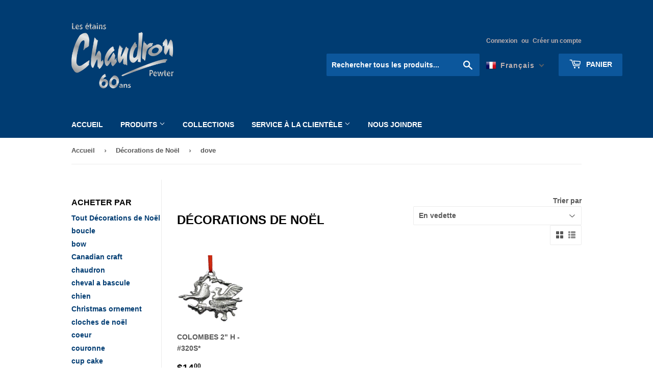

--- FILE ---
content_type: text/html; charset=utf-8
request_url: https://chaudron.ca/collections/decoration-de-noel/dove
body_size: 27154
content:
<!doctype html>
<html class="no-touch no-js" lang="fr">
<head>
  <script>(function(H){H.className=H.className.replace(/\bno-js\b/,'js')})(document.documentElement)</script>
  <!-- Basic page needs ================================================== -->
  <meta charset="utf-8">
  <meta http-equiv="X-UA-Compatible" content="IE=edge,chrome=1">

  
  <link rel="shortcut icon" href="//chaudron.ca/cdn/shop/files/fav_chaudron_jpeg_c2d18f7a-c3b4-47ca-8073-46540f90e783_32x32.jpg?v=1617973727" type="image/png" />
  

  <!-- Title and description ================================================== -->
  <title>
  Décorations de Noël &ndash; Étiqueté « dove » &ndash; Les Étains Chaudron Pewter
  </title>

  

  <!-- Product meta ================================================== -->
  <!-- /snippets/social-meta-tags.liquid -->




<meta property="og:site_name" content="Les Étains Chaudron Pewter">
<meta property="og:url" content="https://chaudron.ca/collections/decoration-de-noel/dove">
<meta property="og:title" content="Décorations de Noël">
<meta property="og:type" content="product.group">
<meta property="og:description" content="Les étains chaudron pewter Antoine Chaudron objets décoratifs et utilitaires en étain fin Bernard Chaudron Canada">

<meta property="og:image" content="http://chaudron.ca/cdn/shop/collections/deco_1200x1200.jpg?v=1617635411">
<meta property="og:image:secure_url" content="https://chaudron.ca/cdn/shop/collections/deco_1200x1200.jpg?v=1617635411">


<meta name="twitter:card" content="summary_large_image">
<meta name="twitter:title" content="Décorations de Noël">
<meta name="twitter:description" content="Les étains chaudron pewter Antoine Chaudron objets décoratifs et utilitaires en étain fin Bernard Chaudron Canada">


  <!-- Helpers ================================================== -->
  <link rel="canonical" href="https://chaudron.ca/collections/decoration-de-noel/dove">
  <meta name="viewport" content="width=device-width,initial-scale=1">

  <!-- CSS ================================================== -->
  <link href="//chaudron.ca/cdn/shop/t/3/assets/theme.scss.css?v=71561887571376574681768903298" rel="stylesheet" type="text/css" media="all" />

  <!-- Header hook for plugins ================================================== -->
  <script>window.performance && window.performance.mark && window.performance.mark('shopify.content_for_header.start');</script><meta name="facebook-domain-verification" content="lfhikisv791z1i43m80hasocb5t3z4">
<meta name="facebook-domain-verification" content="8j0d0huwro66q1du2z7tvry6uzflzx">
<meta name="google-site-verification" content="PASY-0UfSYZJgOHOU9O9wnP5iOKlo5Znr5oIZcrDmGI">
<meta id="shopify-digital-wallet" name="shopify-digital-wallet" content="/55263985830/digital_wallets/dialog">
<meta name="shopify-checkout-api-token" content="460366b1e95c42065a6448abc1fc23d3">
<link rel="alternate" type="application/atom+xml" title="Feed" href="/collections/decoration-de-noel/dove.atom" />
<link rel="alternate" hreflang="x-default" href="https://chaudron.ca/collections/decoration-de-noel/dove">
<link rel="alternate" hreflang="fr" href="https://chaudron.ca/collections/decoration-de-noel/dove">
<link rel="alternate" hreflang="en" href="https://chaudron.ca/en/collections/decoration-de-noel/dove">
<link rel="alternate" type="application/json+oembed" href="https://chaudron.ca/collections/decoration-de-noel/dove.oembed">
<script async="async" src="/checkouts/internal/preloads.js?locale=fr-CA"></script>
<link rel="preconnect" href="https://shop.app" crossorigin="anonymous">
<script async="async" src="https://shop.app/checkouts/internal/preloads.js?locale=fr-CA&shop_id=55263985830" crossorigin="anonymous"></script>
<script id="shopify-features" type="application/json">{"accessToken":"460366b1e95c42065a6448abc1fc23d3","betas":["rich-media-storefront-analytics"],"domain":"chaudron.ca","predictiveSearch":true,"shopId":55263985830,"locale":"fr"}</script>
<script>var Shopify = Shopify || {};
Shopify.shop = "antoine-chaudron.myshopify.com";
Shopify.locale = "fr";
Shopify.currency = {"active":"CAD","rate":"1.0"};
Shopify.country = "CA";
Shopify.theme = {"name":"Supply","id":120720752806,"schema_name":"Supply","schema_version":"9.3.0","theme_store_id":679,"role":"main"};
Shopify.theme.handle = "null";
Shopify.theme.style = {"id":null,"handle":null};
Shopify.cdnHost = "chaudron.ca/cdn";
Shopify.routes = Shopify.routes || {};
Shopify.routes.root = "/";</script>
<script type="module">!function(o){(o.Shopify=o.Shopify||{}).modules=!0}(window);</script>
<script>!function(o){function n(){var o=[];function n(){o.push(Array.prototype.slice.apply(arguments))}return n.q=o,n}var t=o.Shopify=o.Shopify||{};t.loadFeatures=n(),t.autoloadFeatures=n()}(window);</script>
<script>
  window.ShopifyPay = window.ShopifyPay || {};
  window.ShopifyPay.apiHost = "shop.app\/pay";
  window.ShopifyPay.redirectState = null;
</script>
<script id="shop-js-analytics" type="application/json">{"pageType":"collection"}</script>
<script defer="defer" async type="module" src="//chaudron.ca/cdn/shopifycloud/shop-js/modules/v2/client.init-shop-cart-sync_BcDpqI9l.fr.esm.js"></script>
<script defer="defer" async type="module" src="//chaudron.ca/cdn/shopifycloud/shop-js/modules/v2/chunk.common_a1Rf5Dlz.esm.js"></script>
<script defer="defer" async type="module" src="//chaudron.ca/cdn/shopifycloud/shop-js/modules/v2/chunk.modal_Djra7sW9.esm.js"></script>
<script type="module">
  await import("//chaudron.ca/cdn/shopifycloud/shop-js/modules/v2/client.init-shop-cart-sync_BcDpqI9l.fr.esm.js");
await import("//chaudron.ca/cdn/shopifycloud/shop-js/modules/v2/chunk.common_a1Rf5Dlz.esm.js");
await import("//chaudron.ca/cdn/shopifycloud/shop-js/modules/v2/chunk.modal_Djra7sW9.esm.js");

  window.Shopify.SignInWithShop?.initShopCartSync?.({"fedCMEnabled":true,"windoidEnabled":true});

</script>
<script>
  window.Shopify = window.Shopify || {};
  if (!window.Shopify.featureAssets) window.Shopify.featureAssets = {};
  window.Shopify.featureAssets['shop-js'] = {"shop-cart-sync":["modules/v2/client.shop-cart-sync_BLrx53Hf.fr.esm.js","modules/v2/chunk.common_a1Rf5Dlz.esm.js","modules/v2/chunk.modal_Djra7sW9.esm.js"],"init-fed-cm":["modules/v2/client.init-fed-cm_C8SUwJ8U.fr.esm.js","modules/v2/chunk.common_a1Rf5Dlz.esm.js","modules/v2/chunk.modal_Djra7sW9.esm.js"],"shop-cash-offers":["modules/v2/client.shop-cash-offers_BBp_MjBM.fr.esm.js","modules/v2/chunk.common_a1Rf5Dlz.esm.js","modules/v2/chunk.modal_Djra7sW9.esm.js"],"shop-login-button":["modules/v2/client.shop-login-button_Dw6kG_iO.fr.esm.js","modules/v2/chunk.common_a1Rf5Dlz.esm.js","modules/v2/chunk.modal_Djra7sW9.esm.js"],"pay-button":["modules/v2/client.pay-button_BJDaAh68.fr.esm.js","modules/v2/chunk.common_a1Rf5Dlz.esm.js","modules/v2/chunk.modal_Djra7sW9.esm.js"],"shop-button":["modules/v2/client.shop-button_DBWL94V3.fr.esm.js","modules/v2/chunk.common_a1Rf5Dlz.esm.js","modules/v2/chunk.modal_Djra7sW9.esm.js"],"avatar":["modules/v2/client.avatar_BTnouDA3.fr.esm.js"],"init-windoid":["modules/v2/client.init-windoid_77FSIiws.fr.esm.js","modules/v2/chunk.common_a1Rf5Dlz.esm.js","modules/v2/chunk.modal_Djra7sW9.esm.js"],"init-shop-for-new-customer-accounts":["modules/v2/client.init-shop-for-new-customer-accounts_QoC3RJm9.fr.esm.js","modules/v2/client.shop-login-button_Dw6kG_iO.fr.esm.js","modules/v2/chunk.common_a1Rf5Dlz.esm.js","modules/v2/chunk.modal_Djra7sW9.esm.js"],"init-shop-email-lookup-coordinator":["modules/v2/client.init-shop-email-lookup-coordinator_D4ioGzPw.fr.esm.js","modules/v2/chunk.common_a1Rf5Dlz.esm.js","modules/v2/chunk.modal_Djra7sW9.esm.js"],"init-shop-cart-sync":["modules/v2/client.init-shop-cart-sync_BcDpqI9l.fr.esm.js","modules/v2/chunk.common_a1Rf5Dlz.esm.js","modules/v2/chunk.modal_Djra7sW9.esm.js"],"shop-toast-manager":["modules/v2/client.shop-toast-manager_B-eIbpHW.fr.esm.js","modules/v2/chunk.common_a1Rf5Dlz.esm.js","modules/v2/chunk.modal_Djra7sW9.esm.js"],"init-customer-accounts":["modules/v2/client.init-customer-accounts_BcBSUbIK.fr.esm.js","modules/v2/client.shop-login-button_Dw6kG_iO.fr.esm.js","modules/v2/chunk.common_a1Rf5Dlz.esm.js","modules/v2/chunk.modal_Djra7sW9.esm.js"],"init-customer-accounts-sign-up":["modules/v2/client.init-customer-accounts-sign-up_DvG__VHD.fr.esm.js","modules/v2/client.shop-login-button_Dw6kG_iO.fr.esm.js","modules/v2/chunk.common_a1Rf5Dlz.esm.js","modules/v2/chunk.modal_Djra7sW9.esm.js"],"shop-follow-button":["modules/v2/client.shop-follow-button_Dnx6fDH9.fr.esm.js","modules/v2/chunk.common_a1Rf5Dlz.esm.js","modules/v2/chunk.modal_Djra7sW9.esm.js"],"checkout-modal":["modules/v2/client.checkout-modal_BDH3MUqJ.fr.esm.js","modules/v2/chunk.common_a1Rf5Dlz.esm.js","modules/v2/chunk.modal_Djra7sW9.esm.js"],"shop-login":["modules/v2/client.shop-login_CV9Paj8R.fr.esm.js","modules/v2/chunk.common_a1Rf5Dlz.esm.js","modules/v2/chunk.modal_Djra7sW9.esm.js"],"lead-capture":["modules/v2/client.lead-capture_DGQOTB4e.fr.esm.js","modules/v2/chunk.common_a1Rf5Dlz.esm.js","modules/v2/chunk.modal_Djra7sW9.esm.js"],"payment-terms":["modules/v2/client.payment-terms_BQYK7nq4.fr.esm.js","modules/v2/chunk.common_a1Rf5Dlz.esm.js","modules/v2/chunk.modal_Djra7sW9.esm.js"]};
</script>
<script>(function() {
  var isLoaded = false;
  function asyncLoad() {
    if (isLoaded) return;
    isLoaded = true;
    var urls = ["https:\/\/cdnbspa.spicegems.com\/js\/serve\/shop\/antoine-chaudron.myshopify.com\/index_d66258caaa5246cf8cd41c8062edc7da049c89d0.js?v=infytonow803\u0026shop=antoine-chaudron.myshopify.com"];
    for (var i = 0; i < urls.length; i++) {
      var s = document.createElement('script');
      s.type = 'text/javascript';
      s.async = true;
      s.src = urls[i];
      var x = document.getElementsByTagName('script')[0];
      x.parentNode.insertBefore(s, x);
    }
  };
  if(window.attachEvent) {
    window.attachEvent('onload', asyncLoad);
  } else {
    window.addEventListener('load', asyncLoad, false);
  }
})();</script>
<script id="__st">var __st={"a":55263985830,"offset":-18000,"reqid":"e6111fee-f790-42e4-badd-03b7882a41a3-1769116990","pageurl":"chaudron.ca\/collections\/decoration-de-noel\/dove","u":"a82300874935","p":"collection","rtyp":"collection","rid":262267863206};</script>
<script>window.ShopifyPaypalV4VisibilityTracking = true;</script>
<script id="captcha-bootstrap">!function(){'use strict';const t='contact',e='account',n='new_comment',o=[[t,t],['blogs',n],['comments',n],[t,'customer']],c=[[e,'customer_login'],[e,'guest_login'],[e,'recover_customer_password'],[e,'create_customer']],r=t=>t.map((([t,e])=>`form[action*='/${t}']:not([data-nocaptcha='true']) input[name='form_type'][value='${e}']`)).join(','),a=t=>()=>t?[...document.querySelectorAll(t)].map((t=>t.form)):[];function s(){const t=[...o],e=r(t);return a(e)}const i='password',u='form_key',d=['recaptcha-v3-token','g-recaptcha-response','h-captcha-response',i],f=()=>{try{return window.sessionStorage}catch{return}},m='__shopify_v',_=t=>t.elements[u];function p(t,e,n=!1){try{const o=window.sessionStorage,c=JSON.parse(o.getItem(e)),{data:r}=function(t){const{data:e,action:n}=t;return t[m]||n?{data:e,action:n}:{data:t,action:n}}(c);for(const[e,n]of Object.entries(r))t.elements[e]&&(t.elements[e].value=n);n&&o.removeItem(e)}catch(o){console.error('form repopulation failed',{error:o})}}const l='form_type',E='cptcha';function T(t){t.dataset[E]=!0}const w=window,h=w.document,L='Shopify',v='ce_forms',y='captcha';let A=!1;((t,e)=>{const n=(g='f06e6c50-85a8-45c8-87d0-21a2b65856fe',I='https://cdn.shopify.com/shopifycloud/storefront-forms-hcaptcha/ce_storefront_forms_captcha_hcaptcha.v1.5.2.iife.js',D={infoText:'Protégé par hCaptcha',privacyText:'Confidentialité',termsText:'Conditions'},(t,e,n)=>{const o=w[L][v],c=o.bindForm;if(c)return c(t,g,e,D).then(n);var r;o.q.push([[t,g,e,D],n]),r=I,A||(h.body.append(Object.assign(h.createElement('script'),{id:'captcha-provider',async:!0,src:r})),A=!0)});var g,I,D;w[L]=w[L]||{},w[L][v]=w[L][v]||{},w[L][v].q=[],w[L][y]=w[L][y]||{},w[L][y].protect=function(t,e){n(t,void 0,e),T(t)},Object.freeze(w[L][y]),function(t,e,n,w,h,L){const[v,y,A,g]=function(t,e,n){const i=e?o:[],u=t?c:[],d=[...i,...u],f=r(d),m=r(i),_=r(d.filter((([t,e])=>n.includes(e))));return[a(f),a(m),a(_),s()]}(w,h,L),I=t=>{const e=t.target;return e instanceof HTMLFormElement?e:e&&e.form},D=t=>v().includes(t);t.addEventListener('submit',(t=>{const e=I(t);if(!e)return;const n=D(e)&&!e.dataset.hcaptchaBound&&!e.dataset.recaptchaBound,o=_(e),c=g().includes(e)&&(!o||!o.value);(n||c)&&t.preventDefault(),c&&!n&&(function(t){try{if(!f())return;!function(t){const e=f();if(!e)return;const n=_(t);if(!n)return;const o=n.value;o&&e.removeItem(o)}(t);const e=Array.from(Array(32),(()=>Math.random().toString(36)[2])).join('');!function(t,e){_(t)||t.append(Object.assign(document.createElement('input'),{type:'hidden',name:u})),t.elements[u].value=e}(t,e),function(t,e){const n=f();if(!n)return;const o=[...t.querySelectorAll(`input[type='${i}']`)].map((({name:t})=>t)),c=[...d,...o],r={};for(const[a,s]of new FormData(t).entries())c.includes(a)||(r[a]=s);n.setItem(e,JSON.stringify({[m]:1,action:t.action,data:r}))}(t,e)}catch(e){console.error('failed to persist form',e)}}(e),e.submit())}));const S=(t,e)=>{t&&!t.dataset[E]&&(n(t,e.some((e=>e===t))),T(t))};for(const o of['focusin','change'])t.addEventListener(o,(t=>{const e=I(t);D(e)&&S(e,y())}));const B=e.get('form_key'),M=e.get(l),P=B&&M;t.addEventListener('DOMContentLoaded',(()=>{const t=y();if(P)for(const e of t)e.elements[l].value===M&&p(e,B);[...new Set([...A(),...v().filter((t=>'true'===t.dataset.shopifyCaptcha))])].forEach((e=>S(e,t)))}))}(h,new URLSearchParams(w.location.search),n,t,e,['guest_login'])})(!0,!0)}();</script>
<script integrity="sha256-4kQ18oKyAcykRKYeNunJcIwy7WH5gtpwJnB7kiuLZ1E=" data-source-attribution="shopify.loadfeatures" defer="defer" src="//chaudron.ca/cdn/shopifycloud/storefront/assets/storefront/load_feature-a0a9edcb.js" crossorigin="anonymous"></script>
<script crossorigin="anonymous" defer="defer" src="//chaudron.ca/cdn/shopifycloud/storefront/assets/shopify_pay/storefront-65b4c6d7.js?v=20250812"></script>
<script data-source-attribution="shopify.dynamic_checkout.dynamic.init">var Shopify=Shopify||{};Shopify.PaymentButton=Shopify.PaymentButton||{isStorefrontPortableWallets:!0,init:function(){window.Shopify.PaymentButton.init=function(){};var t=document.createElement("script");t.src="https://chaudron.ca/cdn/shopifycloud/portable-wallets/latest/portable-wallets.fr.js",t.type="module",document.head.appendChild(t)}};
</script>
<script data-source-attribution="shopify.dynamic_checkout.buyer_consent">
  function portableWalletsHideBuyerConsent(e){var t=document.getElementById("shopify-buyer-consent"),n=document.getElementById("shopify-subscription-policy-button");t&&n&&(t.classList.add("hidden"),t.setAttribute("aria-hidden","true"),n.removeEventListener("click",e))}function portableWalletsShowBuyerConsent(e){var t=document.getElementById("shopify-buyer-consent"),n=document.getElementById("shopify-subscription-policy-button");t&&n&&(t.classList.remove("hidden"),t.removeAttribute("aria-hidden"),n.addEventListener("click",e))}window.Shopify?.PaymentButton&&(window.Shopify.PaymentButton.hideBuyerConsent=portableWalletsHideBuyerConsent,window.Shopify.PaymentButton.showBuyerConsent=portableWalletsShowBuyerConsent);
</script>
<script data-source-attribution="shopify.dynamic_checkout.cart.bootstrap">document.addEventListener("DOMContentLoaded",(function(){function t(){return document.querySelector("shopify-accelerated-checkout-cart, shopify-accelerated-checkout")}if(t())Shopify.PaymentButton.init();else{new MutationObserver((function(e,n){t()&&(Shopify.PaymentButton.init(),n.disconnect())})).observe(document.body,{childList:!0,subtree:!0})}}));
</script>
<link id="shopify-accelerated-checkout-styles" rel="stylesheet" media="screen" href="https://chaudron.ca/cdn/shopifycloud/portable-wallets/latest/accelerated-checkout-backwards-compat.css" crossorigin="anonymous">
<style id="shopify-accelerated-checkout-cart">
        #shopify-buyer-consent {
  margin-top: 1em;
  display: inline-block;
  width: 100%;
}

#shopify-buyer-consent.hidden {
  display: none;
}

#shopify-subscription-policy-button {
  background: none;
  border: none;
  padding: 0;
  text-decoration: underline;
  font-size: inherit;
  cursor: pointer;
}

#shopify-subscription-policy-button::before {
  box-shadow: none;
}

      </style>

<script>window.performance && window.performance.mark && window.performance.mark('shopify.content_for_header.end');</script>

  
  

  <script src="//chaudron.ca/cdn/shop/t/3/assets/jquery-2.2.3.min.js?v=58211863146907186831615494453" type="text/javascript"></script>

  <script src="//chaudron.ca/cdn/shop/t/3/assets/lazysizes.min.js?v=8147953233334221341615494453" async="async"></script>
  <script src="//chaudron.ca/cdn/shop/t/3/assets/vendor.js?v=106177282645720727331615494455" defer="defer"></script>
  <script src="//chaudron.ca/cdn/shop/t/3/assets/theme.js?v=163591026428758015021617973837" defer="defer"></script>


<!-- BEGIN app block: shopify://apps/t-lab-ai-language-translate/blocks/custom_translations/b5b83690-efd4-434d-8c6a-a5cef4019faf --><!-- BEGIN app snippet: custom_translation_scripts --><script>
(()=>{var o=/\([0-9]+?\)$/,M=/\r?\n|\r|\t|\xa0|\u200B|\u200E|&nbsp;| /g,v=/<\/?[a-z][\s\S]*>/i,t=/^(https?:\/\/|\/\/)[^\s/$.?#].[^\s]*$/i,k=/\{\{\s*([a-zA-Z_]\w*)\s*\}\}/g,p=/\{\{\s*([a-zA-Z_]\w*)\s*\}\}/,r=/^(https:)?\/\/cdn\.shopify\.com\/(.+)\.(png|jpe?g|gif|webp|svgz?|bmp|tiff?|ico|avif)/i,e=/^(https:)?\/\/cdn\.shopify\.com/i,a=/\b(?:https?|ftp)?:?\/\/?[^\s\/]+\/[^\s]+\.(?:png|jpe?g|gif|webp|svgz?|bmp|tiff?|ico|avif)\b/i,I=/url\(['"]?(.*?)['"]?\)/,m="__label:",i=document.createElement("textarea"),u={t:["src","data-src","data-source","data-href","data-zoom","data-master","data-bg","base-src"],i:["srcset","data-srcset"],o:["href","data-href"],u:["href","data-href","data-src","data-zoom"]},g=new Set(["img","picture","button","p","a","input"]),h=16.67,s=function(n){return n.nodeType===Node.ELEMENT_NODE},c=function(n){return n.nodeType===Node.TEXT_NODE};function w(n){return r.test(n.trim())||a.test(n.trim())}function b(n){return(n=>(n=n.trim(),t.test(n)))(n)||e.test(n.trim())}var l=function(n){return!n||0===n.trim().length};function j(n){return i.innerHTML=n,i.value}function T(n){return A(j(n))}function A(n){return n.trim().replace(o,"").replace(M,"").trim()}var _=1e3;function D(n){n=n.trim().replace(M,"").replace(/&amp;/g,"&").replace(/&gt;/g,">").replace(/&lt;/g,"<").trim();return n.length>_?N(n):n}function E(n){return n.trim().toLowerCase().replace(/^https:/i,"")}function N(n){for(var t=5381,r=0;r<n.length;r++)t=(t<<5)+t^n.charCodeAt(r);return(t>>>0).toString(36)}function f(n){for(var t=document.createElement("template"),r=(t.innerHTML=n,["SCRIPT","IFRAME","OBJECT","EMBED","LINK","META"]),e=/^(on\w+|srcdoc|style)$/i,a=document.createTreeWalker(t.content,NodeFilter.SHOW_ELEMENT),i=a.nextNode();i;i=a.nextNode()){var o=i;if(r.includes(o.nodeName))o.remove();else for(var u=o.attributes.length-1;0<=u;--u)e.test(o.attributes[u].name)&&o.removeAttribute(o.attributes[u].name)}return t.innerHTML}function d(n,t,r){void 0===r&&(r=20);for(var e=n,a=0;e&&e.parentElement&&a<r;){for(var i=e.parentElement,o=0,u=t;o<u.length;o++)for(var s=u[o],c=0,l=s.l;c<l.length;c++){var f=l[c];switch(f.type){case"class":for(var d=0,v=i.classList;d<v.length;d++){var p=v[d];if(f.value.test(p))return s.label}break;case"id":if(i.id&&f.value.test(i.id))return s.label;break;case"attribute":if(i.hasAttribute(f.name)){if(!f.value)return s.label;var m=i.getAttribute(f.name);if(m&&f.value.test(m))return s.label}}}e=i,a++}return"unknown"}function y(n,t){var r,e,a;"function"==typeof window.fetch&&"AbortController"in window?(r=new AbortController,e=setTimeout(function(){return r.abort()},3e3),fetch(n,{credentials:"same-origin",signal:r.signal}).then(function(n){return clearTimeout(e),n.ok?n.json():Promise.reject(n)}).then(t).catch(console.error)):((a=new XMLHttpRequest).onreadystatechange=function(){4===a.readyState&&200===a.status&&t(JSON.parse(a.responseText))},a.open("GET",n,!0),a.timeout=3e3,a.send())}function O(){var l=/([^\s]+)\.(png|jpe?g|gif|webp|svgz?|bmp|tiff?|ico|avif)$/i,f=/_(\{width\}x*|\{width\}x\{height\}|\d{3,4}x\d{3,4}|\d{3,4}x|x\d{3,4}|pinco|icon|thumb|small|compact|medium|large|grande|original|master)(_crop_\w+)*(@[2-3]x)*(.progressive)*$/i,d=/^(https?|ftp|file):\/\//i;function r(n){var t,r="".concat(n.path).concat(n.v).concat(null!=(r=n.size)?r:"",".").concat(n.p);return n.m&&(r="".concat(n.path).concat(n.m,"/").concat(n.v).concat(null!=(t=n.size)?t:"",".").concat(n.p)),n.host&&(r="".concat(null!=(t=n.protocol)?t:"","//").concat(n.host).concat(r)),n.g&&(r+=n.g),r}return{h:function(n){var t=!0,r=(d.test(n)||n.startsWith("//")||(t=!1,n="https://example.com"+n),t);n.startsWith("//")&&(r=!1,n="https:"+n);try{new URL(n)}catch(n){return null}var e,a,i,o,u,s,n=new URL(n),c=n.pathname.split("/").filter(function(n){return n});return c.length<1||(a=c.pop(),e=null!=(e=c.pop())?e:null,null===(a=a.match(l)))?null:(s=a[1],a=a[2],i=s.match(f),o=s,(u=null)!==i&&(o=s.substring(0,i.index),u=i[0]),s=0<c.length?"/"+c.join("/")+"/":"/",{protocol:r?n.protocol:null,host:t?n.host:null,path:s,g:n.search,m:e,v:o,size:u,p:a,version:n.searchParams.get("v"),width:n.searchParams.get("width")})},T:r,S:function(n){return(n.m?"/".concat(n.m,"/"):"/").concat(n.v,".").concat(n.p)},M:function(n){return(n.m?"/".concat(n.m,"/"):"/").concat(n.v,".").concat(n.p,"?v=").concat(n.version||"0")},k:function(n,t){return r({protocol:t.protocol,host:t.host,path:t.path,g:t.g,m:t.m,v:t.v,size:n.size,p:t.p,version:t.version,width:t.width})}}}var x,S,C={},H={};function q(p,n){var m=new Map,g=new Map,i=new Map,r=new Map,e=new Map,a=new Map,o=new Map,u=function(n){return n.toLowerCase().replace(/[\s\W_]+/g,"")},s=new Set(n.A.map(u)),c=0,l=!1,f=!1,d=O();function v(n,t,r){s.has(u(n))||n&&t&&(r.set(n,t),l=!0)}function t(n,t){if(n&&n.trim()&&0!==m.size){var r=A(n),e=H[r];if(e&&(p.log("dictionary",'Overlapping text: "'.concat(n,'" related to html: "').concat(e,'"')),t)&&(n=>{if(n)for(var t=h(n.outerHTML),r=t._,e=(t.I||(r=0),n.parentElement),a=0;e&&a<5;){var i=h(e.outerHTML),o=i.I,i=i._;if(o){if(p.log("dictionary","Ancestor depth ".concat(a,": overlap score=").concat(i.toFixed(3),", base=").concat(r.toFixed(3))),r<i)return 1;if(i<r&&0<r)return}e=e.parentElement,a++}})(t))p.log("dictionary",'Skipping text translation for "'.concat(n,'" because an ancestor HTML translation exists'));else{e=m.get(r);if(e)return e;var a=n;if(a&&a.trim()&&0!==g.size){for(var i,o,u,s=g.entries(),c=s.next();!c.done;){var l=c.value[0],f=c.value[1],d=a.trim().match(l);if(d&&1<d.length){i=l,o=f,u=d;break}c=s.next()}if(i&&o&&u){var v=u.slice(1),t=o.match(k);if(t&&t.length===v.length)return t.reduce(function(n,t,r){return n.replace(t,v[r])},o)}}}}return null}function h(n){var r,e,a;return!n||!n.trim()||0===i.size?{I:null,_:0}:(r=D(n),a=0,(e=null)!=(n=i.get(r))?{I:n,_:1}:(i.forEach(function(n,t){-1!==t.indexOf(r)&&(t=r.length/t.length,a<t)&&(a=t,e=n)}),{I:e,_:a}))}function w(n){return n&&n.trim()&&0!==i.size&&(n=D(n),null!=(n=i.get(n)))?n:null}function b(n){if(n&&n.trim()&&0!==r.size){var t=E(n),t=r.get(t);if(t)return t;t=d.h(n);if(t){n=d.M(t).toLowerCase(),n=r.get(n);if(n)return n;n=d.S(t).toLowerCase(),t=r.get(n);if(t)return t}}return null}function T(n){return!n||!n.trim()||0===e.size||void 0===(n=e.get(A(n)))?null:n}function y(n){return!n||!n.trim()||0===a.size||void 0===(n=a.get(E(n)))?null:n}function x(n){var t;return!n||!n.trim()||0===o.size?null:null!=(t=o.get(A(n)))?t:(t=D(n),void 0!==(n=o.get(t))?n:null)}function S(){var n={j:m,D:g,N:i,O:r,C:e,H:a,q:o,L:l,R:c,F:C};return JSON.stringify(n,function(n,t){return t instanceof Map?Object.fromEntries(t.entries()):t})}return{J:function(n,t){v(n,t,m)},U:function(n,t){n&&t&&(n=new RegExp("^".concat(n,"$"),"s"),g.set(n,t),l=!0)},$:function(n,t){var r;n!==t&&(v((r=j(r=n).trim().replace(M,"").trim()).length>_?N(r):r,t,i),c=Math.max(c,n.length))},P:function(n,t){v(n,t,r),(n=d.h(n))&&(v(d.M(n).toLowerCase(),t,r),v(d.S(n).toLowerCase(),t,r))},G:function(n,t){v(n.replace("[img-alt]","").replace(M,"").trim(),t,e)},B:function(n,t){v(n,t,a)},W:function(n,t){f=!0,v(n,t,o)},V:function(){return p.log("dictionary","Translation dictionaries: ",S),i.forEach(function(n,r){m.forEach(function(n,t){r!==t&&-1!==r.indexOf(t)&&(C[t]=A(n),H[t]=r)})}),p.log("dictionary","appliedTextTranslations: ",JSON.stringify(C)),p.log("dictionary","overlappingTexts: ",JSON.stringify(H)),{L:l,Z:f,K:t,X:w,Y:b,nn:T,tn:y,rn:x}}}}function z(n,t,r){function f(n,t){t=n.split(t);return 2===t.length?t[1].trim()?t:[t[0]]:[n]}var d=q(r,t);return n.forEach(function(n){if(n){var c,l=n.name,n=n.value;if(l&&n){if("string"==typeof n)try{c=JSON.parse(n)}catch(n){return void r.log("dictionary","Invalid metafield JSON for "+l,function(){return String(n)})}else c=n;c&&Object.keys(c).forEach(function(e){if(e){var n,t,r,a=c[e];if(a)if(e!==a)if(l.includes("judge"))r=T(e),d.W(r,a);else if(e.startsWith("[img-alt]"))d.G(e,a);else if(e.startsWith("[img-src]"))n=E(e.replace("[img-src]","")),d.P(n,a);else if(v.test(e))d.$(e,a);else if(w(e))n=E(e),d.P(n,a);else if(b(e))r=E(e),d.B(r,a);else if("/"===(n=(n=e).trim())[0]&&"/"!==n[1]&&(r=E(e),d.B(r,a),r=T(e),d.J(r,a)),p.test(e))(s=(r=e).match(k))&&0<s.length&&(t=r.replace(/[-\/\\^$*+?.()|[\]]/g,"\\$&"),s.forEach(function(n){t=t.replace(n,"(.*)")}),d.U(t,a));else if(e.startsWith(m))r=a.replace(m,""),s=e.replace(m,""),d.J(T(s),r);else{if("product_tags"===l)for(var i=0,o=["_",":"];i<o.length;i++){var u=(n=>{if(e.includes(n)){var t=f(e,n),r=f(a,n);if(t.length===r.length)return t.forEach(function(n,t){n!==r[t]&&(d.J(T(n),r[t]),d.J(T("".concat(n,":")),"".concat(r[t],":")))}),{value:void 0}}})(o[i]);if("object"==typeof u)return u.value}var s=T(e);s!==a&&d.J(s,a)}}})}}}),d.V()}function L(y,x){var e=[{label:"judge-me",l:[{type:"class",value:/jdgm/i},{type:"id",value:/judge-me/i},{type:"attribute",name:"data-widget-name",value:/review_widget/i}]}],a=O();function S(r,n,e){n.forEach(function(n){var t=r.getAttribute(n);t&&(t=n.includes("href")?e.tn(t):e.K(t))&&r.setAttribute(n,t)})}function M(n,t,r){var e,a=n.getAttribute(t);a&&((e=i(a=E(a.split("&")[0]),r))?n.setAttribute(t,e):(e=r.tn(a))&&n.setAttribute(t,e))}function k(n,t,r){var e=n.getAttribute(t);e&&(e=((n,t)=>{var r=(n=n.split(",").filter(function(n){return null!=n&&""!==n.trim()}).map(function(n){var n=n.trim().split(/\s+/),t=n[0].split("?"),r=t[0],t=t[1],t=t?t.split("&"):[],e=((n,t)=>{for(var r=0;r<n.length;r++)if(t(n[r]))return n[r];return null})(t,function(n){return n.startsWith("v=")}),t=t.filter(function(n){return!n.startsWith("v=")}),n=n[1];return{url:r,version:e,en:t.join("&"),size:n}}))[0].url;if(r=i(r=n[0].version?"".concat(r,"?").concat(n[0].version):r,t)){var e=a.h(r);if(e)return n.map(function(n){var t=n.url,r=a.h(t);return r&&(t=a.k(r,e)),n.en&&(r=t.includes("?")?"&":"?",t="".concat(t).concat(r).concat(n.en)),t=n.size?"".concat(t," ").concat(n.size):t}).join(",")}})(e,r))&&n.setAttribute(t,e)}function i(n,t){var r=a.h(n);return null===r?null:(n=t.Y(n))?null===(n=a.h(n))?null:a.k(r,n):(n=a.S(r),null===(t=t.Y(n))||null===(n=a.h(t))?null:a.k(r,n))}function A(n,t,r){var e,a,i,o;r.an&&(e=n,a=r.on,u.o.forEach(function(n){var t=e.getAttribute(n);if(!t)return!1;!t.startsWith("/")||t.startsWith("//")||t.startsWith(a)||(t="".concat(a).concat(t),e.setAttribute(n,t))})),i=n,r=u.u.slice(),o=t,r.forEach(function(n){var t,r=i.getAttribute(n);r&&(w(r)?(t=o.Y(r))&&i.setAttribute(n,t):(t=o.tn(r))&&i.setAttribute(n,t))})}function _(t,r){var n,e,a,i,o;u.t.forEach(function(n){return M(t,n,r)}),u.i.forEach(function(n){return k(t,n,r)}),e="alt",a=r,(o=(n=t).getAttribute(e))&&((i=a.nn(o))?n.setAttribute(e,i):(i=a.K(o))&&n.setAttribute(e,i))}return{un:function(n){return!(!n||!s(n)||x.sn.includes((n=n).tagName.toLowerCase())||n.classList.contains("tl-switcher-container")||(n=n.parentNode)&&["SCRIPT","STYLE"].includes(n.nodeName.toUpperCase()))},cn:function(n){if(c(n)&&null!=(t=n.textContent)&&t.trim()){if(y.Z)if("judge-me"===d(n,e,5)){var t=y.rn(n.textContent);if(t)return void(n.textContent=j(t))}var r,t=y.K(n.textContent,n.parentElement||void 0);t&&(r=n.textContent.trim().replace(o,"").trim(),n.textContent=j(n.textContent.replace(r,t)))}},ln:function(n){if(!!l(n.textContent)||!n.innerHTML)return!1;if(y.Z&&"judge-me"===d(n,e,5)){var t=y.rn(n.innerHTML);if(t)return n.innerHTML=f(t),!0}t=y.X(n.innerHTML);return!!t&&(n.innerHTML=f(t),!0)},fn:function(n){var t,r,e,a,i,o,u,s,c,l;switch(S(n,["data-label","title"],y),n.tagName.toLowerCase()){case"span":S(n,["data-tooltip"],y);break;case"a":A(n,y,x);break;case"input":c=u=y,(l=(s=o=n).getAttribute("type"))&&("submit"===l||"button"===l)&&(l=s.getAttribute("value"),c=c.K(l))&&s.setAttribute("value",c),S(o,["placeholder"],u);break;case"textarea":S(n,["placeholder"],y);break;case"img":_(n,y);break;case"picture":for(var f=y,d=n.childNodes,v=0;v<d.length;v++){var p=d[v];if(p.tagName)switch(p.tagName.toLowerCase()){case"source":k(p,"data-srcset",f),k(p,"srcset",f);break;case"img":_(p,f)}}break;case"div":s=l=y,(u=o=c=n)&&(o=o.style.backgroundImage||o.getAttribute("data-bg")||"")&&"none"!==o&&(o=o.match(I))&&o[1]&&(o=o[1],s=s.Y(o))&&(u.style.backgroundImage='url("'.concat(s,'")')),a=c,i=l,["src","data-src","data-bg"].forEach(function(n){return M(a,n,i)}),["data-bgset"].forEach(function(n){return k(a,n,i)}),["data-href"].forEach(function(n){return S(a,[n],i)});break;case"button":r=y,(e=(t=n).getAttribute("value"))&&(r=r.K(e))&&t.setAttribute("value",r);break;case"iframe":e=y,(r=(t=n).getAttribute("src"))&&(e=e.tn(r))&&t.setAttribute("src",e);break;case"video":for(var m=n,g=y,h=["src"],w=0;w<h.length;w++){var b=h[w],T=m.getAttribute(b);T&&(T=g.tn(T))&&m.setAttribute(b,T)}}},getImageTranslation:function(n){return i(n,y)}}}function R(s,c,l){r=c.dn,e=new WeakMap;var r,e,a={add:function(n){var t=Date.now()+r;e.set(n,t)},has:function(n){var t=null!=(t=e.get(n))?t:0;return!(Date.now()>=t&&(e.delete(n),1))}},i=[],o=[],f=[],d=[],u=2*h,v=3*h;function p(n){var t,r,e;n&&(n.nodeType===Node.TEXT_NODE&&s.un(n.parentElement)?s.cn(n):s.un(n)&&(n=n,s.fn(n),t=g.has(n.tagName.toLowerCase())||(t=(t=n).getBoundingClientRect(),r=window.innerHeight||document.documentElement.clientHeight,e=window.innerWidth||document.documentElement.clientWidth,r=t.top<=r&&0<=t.top+t.height,e=t.left<=e&&0<=t.left+t.width,r&&e),a.has(n)||(t?i:o).push(n)))}function m(n){if(l.log("messageHandler","Processing element:",n),s.un(n)){var t=s.ln(n);if(a.add(n),!t){var r=n.childNodes;l.log("messageHandler","Child nodes:",r);for(var e=0;e<r.length;e++)p(r[e])}}}requestAnimationFrame(function n(){for(var t=performance.now();0<i.length;){var r=i.shift();if(r&&!a.has(r)&&m(r),performance.now()-t>=v)break}requestAnimationFrame(n)}),requestAnimationFrame(function n(){for(var t=performance.now();0<o.length;){var r=o.shift();if(r&&!a.has(r)&&m(r),performance.now()-t>=u)break}requestAnimationFrame(n)}),c.vn&&requestAnimationFrame(function n(){for(var t=performance.now();0<f.length;){var r=f.shift();if(r&&s.fn(r),performance.now()-t>=u)break}requestAnimationFrame(n)}),c.pn&&requestAnimationFrame(function n(){for(var t=performance.now();0<d.length;){var r=d.shift();if(r&&s.cn(r),performance.now()-t>=u)break}requestAnimationFrame(n)});var n={subtree:!0,childList:!0,attributes:c.vn,characterData:c.pn};new MutationObserver(function(n){l.log("observer","Observer:",n);for(var t=0;t<n.length;t++){var r=n[t];switch(r.type){case"childList":for(var e=r.addedNodes,a=0;a<e.length;a++)p(e[a]);var i=r.target.childNodes;if(i.length<=10)for(var o=0;o<i.length;o++)p(i[o]);break;case"attributes":var u=r.target;s.un(u)&&u&&f.push(u);break;case"characterData":c.pn&&(u=r.target)&&u.nodeType===Node.TEXT_NODE&&d.push(u)}}}).observe(document.documentElement,n)}void 0===window.TranslationLab&&(window.TranslationLab={}),window.TranslationLab.CustomTranslations=(x=(()=>{var a;try{a=window.localStorage.getItem("tlab_debug_mode")||null}catch(n){a=null}return{log:function(n,t){for(var r=[],e=2;e<arguments.length;e++)r[e-2]=arguments[e];!a||"observer"===n&&"all"===a||("all"===a||a===n||"custom"===n&&"custom"===a)&&(n=r.map(function(n){if("function"==typeof n)try{return n()}catch(n){return"Error generating parameter: ".concat(n.message)}return n}),console.log.apply(console,[t].concat(n)))}}})(),S=null,{init:function(n,t){n&&!n.isPrimaryLocale&&n.translationsMetadata&&n.translationsMetadata.length&&(0<(t=((n,t,r,e)=>{function a(n,t){for(var r=[],e=2;e<arguments.length;e++)r[e-2]=arguments[e];for(var a=0,i=r;a<i.length;a++){var o=i[a];if(o&&void 0!==o[n])return o[n]}return t}var i=window.localStorage.getItem("tlab_feature_options"),o=null;if(i)try{o=JSON.parse(i)}catch(n){e.log("dictionary","Invalid tlab_feature_options JSON",String(n))}var r=a("useMessageHandler",!0,o,i=r),u=a("messageHandlerCooldown",2e3,o,i),s=a("localizeUrls",!1,o,i),c=a("processShadowRoot",!1,o,i),l=a("attributesMutations",!1,o,i),f=a("processCharacterData",!1,o,i),d=a("excludedTemplates",[],o,i),o=a("phraseIgnoreList",[],o,i);return e.log("dictionary","useMessageHandler:",r),e.log("dictionary","messageHandlerCooldown:",u),e.log("dictionary","localizeUrls:",s),e.log("dictionary","processShadowRoot:",c),e.log("dictionary","attributesMutations:",l),e.log("dictionary","processCharacterData:",f),e.log("dictionary","excludedTemplates:",d),e.log("dictionary","phraseIgnoreList:",o),{sn:["html","head","meta","script","noscript","style","link","canvas","svg","g","path","ellipse","br","hr"],locale:n,on:t,gn:r,dn:u,an:s,hn:c,vn:l,pn:f,mn:d,A:o}})(n.locale,n.on,t,x)).mn.length&&t.mn.includes(n.template)||(n=z(n.translationsMetadata,t,x),S=L(n,t),n.L&&(t.gn&&R(S,t,x),window.addEventListener("DOMContentLoaded",function(){function e(n){n=/\/products\/(.+?)(\?.+)?$/.exec(n);return n?n[1]:null}var n,t,r,a;(a=document.querySelector(".cbb-frequently-bought-selector-label-name"))&&"true"!==a.getAttribute("translated")&&(n=e(window.location.pathname))&&(t="https://".concat(window.location.host,"/products/").concat(n,".json"),r="https://".concat(window.location.host).concat(window.Shopify.routes.root,"products/").concat(n,".json"),y(t,function(n){a.childNodes.forEach(function(t){t.textContent===n.product.title&&y(r,function(n){t.textContent!==n.product.title&&(t.textContent=n.product.title,a.setAttribute("translated","true"))})})}),document.querySelectorAll('[class*="cbb-frequently-bought-selector-link"]').forEach(function(t){var n,r;"true"!==t.getAttribute("translated")&&(n=t.getAttribute("href"))&&(r=e(n))&&y("https://".concat(window.location.host).concat(window.Shopify.routes.root,"products/").concat(r,".json"),function(n){t.textContent!==n.product.title&&(t.textContent=n.product.title,t.setAttribute("translated","true"))})}))}))))},getImageTranslation:function(n){return x.log("dictionary","translationManager: ",S),S?S.getImageTranslation(n):null}})})();
</script><!-- END app snippet -->

<script>
  (function() {
    var ctx = {
      locale: 'fr',
      isPrimaryLocale: true,
      rootUrl: '',
      translationsMetadata: [{}],
      template: "collection",
    };
    var settings = null;
    TranslationLab.CustomTranslations.init(ctx, settings);
  })()
</script>


<!-- END app block --><link href="https://monorail-edge.shopifysvc.com" rel="dns-prefetch">
<script>(function(){if ("sendBeacon" in navigator && "performance" in window) {try {var session_token_from_headers = performance.getEntriesByType('navigation')[0].serverTiming.find(x => x.name == '_s').description;} catch {var session_token_from_headers = undefined;}var session_cookie_matches = document.cookie.match(/_shopify_s=([^;]*)/);var session_token_from_cookie = session_cookie_matches && session_cookie_matches.length === 2 ? session_cookie_matches[1] : "";var session_token = session_token_from_headers || session_token_from_cookie || "";function handle_abandonment_event(e) {var entries = performance.getEntries().filter(function(entry) {return /monorail-edge.shopifysvc.com/.test(entry.name);});if (!window.abandonment_tracked && entries.length === 0) {window.abandonment_tracked = true;var currentMs = Date.now();var navigation_start = performance.timing.navigationStart;var payload = {shop_id: 55263985830,url: window.location.href,navigation_start,duration: currentMs - navigation_start,session_token,page_type: "collection"};window.navigator.sendBeacon("https://monorail-edge.shopifysvc.com/v1/produce", JSON.stringify({schema_id: "online_store_buyer_site_abandonment/1.1",payload: payload,metadata: {event_created_at_ms: currentMs,event_sent_at_ms: currentMs}}));}}window.addEventListener('pagehide', handle_abandonment_event);}}());</script>
<script id="web-pixels-manager-setup">(function e(e,d,r,n,o){if(void 0===o&&(o={}),!Boolean(null===(a=null===(i=window.Shopify)||void 0===i?void 0:i.analytics)||void 0===a?void 0:a.replayQueue)){var i,a;window.Shopify=window.Shopify||{};var t=window.Shopify;t.analytics=t.analytics||{};var s=t.analytics;s.replayQueue=[],s.publish=function(e,d,r){return s.replayQueue.push([e,d,r]),!0};try{self.performance.mark("wpm:start")}catch(e){}var l=function(){var e={modern:/Edge?\/(1{2}[4-9]|1[2-9]\d|[2-9]\d{2}|\d{4,})\.\d+(\.\d+|)|Firefox\/(1{2}[4-9]|1[2-9]\d|[2-9]\d{2}|\d{4,})\.\d+(\.\d+|)|Chrom(ium|e)\/(9{2}|\d{3,})\.\d+(\.\d+|)|(Maci|X1{2}).+ Version\/(15\.\d+|(1[6-9]|[2-9]\d|\d{3,})\.\d+)([,.]\d+|)( \(\w+\)|)( Mobile\/\w+|) Safari\/|Chrome.+OPR\/(9{2}|\d{3,})\.\d+\.\d+|(CPU[ +]OS|iPhone[ +]OS|CPU[ +]iPhone|CPU IPhone OS|CPU iPad OS)[ +]+(15[._]\d+|(1[6-9]|[2-9]\d|\d{3,})[._]\d+)([._]\d+|)|Android:?[ /-](13[3-9]|1[4-9]\d|[2-9]\d{2}|\d{4,})(\.\d+|)(\.\d+|)|Android.+Firefox\/(13[5-9]|1[4-9]\d|[2-9]\d{2}|\d{4,})\.\d+(\.\d+|)|Android.+Chrom(ium|e)\/(13[3-9]|1[4-9]\d|[2-9]\d{2}|\d{4,})\.\d+(\.\d+|)|SamsungBrowser\/([2-9]\d|\d{3,})\.\d+/,legacy:/Edge?\/(1[6-9]|[2-9]\d|\d{3,})\.\d+(\.\d+|)|Firefox\/(5[4-9]|[6-9]\d|\d{3,})\.\d+(\.\d+|)|Chrom(ium|e)\/(5[1-9]|[6-9]\d|\d{3,})\.\d+(\.\d+|)([\d.]+$|.*Safari\/(?![\d.]+ Edge\/[\d.]+$))|(Maci|X1{2}).+ Version\/(10\.\d+|(1[1-9]|[2-9]\d|\d{3,})\.\d+)([,.]\d+|)( \(\w+\)|)( Mobile\/\w+|) Safari\/|Chrome.+OPR\/(3[89]|[4-9]\d|\d{3,})\.\d+\.\d+|(CPU[ +]OS|iPhone[ +]OS|CPU[ +]iPhone|CPU IPhone OS|CPU iPad OS)[ +]+(10[._]\d+|(1[1-9]|[2-9]\d|\d{3,})[._]\d+)([._]\d+|)|Android:?[ /-](13[3-9]|1[4-9]\d|[2-9]\d{2}|\d{4,})(\.\d+|)(\.\d+|)|Mobile Safari.+OPR\/([89]\d|\d{3,})\.\d+\.\d+|Android.+Firefox\/(13[5-9]|1[4-9]\d|[2-9]\d{2}|\d{4,})\.\d+(\.\d+|)|Android.+Chrom(ium|e)\/(13[3-9]|1[4-9]\d|[2-9]\d{2}|\d{4,})\.\d+(\.\d+|)|Android.+(UC? ?Browser|UCWEB|U3)[ /]?(15\.([5-9]|\d{2,})|(1[6-9]|[2-9]\d|\d{3,})\.\d+)\.\d+|SamsungBrowser\/(5\.\d+|([6-9]|\d{2,})\.\d+)|Android.+MQ{2}Browser\/(14(\.(9|\d{2,})|)|(1[5-9]|[2-9]\d|\d{3,})(\.\d+|))(\.\d+|)|K[Aa][Ii]OS\/(3\.\d+|([4-9]|\d{2,})\.\d+)(\.\d+|)/},d=e.modern,r=e.legacy,n=navigator.userAgent;return n.match(d)?"modern":n.match(r)?"legacy":"unknown"}(),u="modern"===l?"modern":"legacy",c=(null!=n?n:{modern:"",legacy:""})[u],f=function(e){return[e.baseUrl,"/wpm","/b",e.hashVersion,"modern"===e.buildTarget?"m":"l",".js"].join("")}({baseUrl:d,hashVersion:r,buildTarget:u}),m=function(e){var d=e.version,r=e.bundleTarget,n=e.surface,o=e.pageUrl,i=e.monorailEndpoint;return{emit:function(e){var a=e.status,t=e.errorMsg,s=(new Date).getTime(),l=JSON.stringify({metadata:{event_sent_at_ms:s},events:[{schema_id:"web_pixels_manager_load/3.1",payload:{version:d,bundle_target:r,page_url:o,status:a,surface:n,error_msg:t},metadata:{event_created_at_ms:s}}]});if(!i)return console&&console.warn&&console.warn("[Web Pixels Manager] No Monorail endpoint provided, skipping logging."),!1;try{return self.navigator.sendBeacon.bind(self.navigator)(i,l)}catch(e){}var u=new XMLHttpRequest;try{return u.open("POST",i,!0),u.setRequestHeader("Content-Type","text/plain"),u.send(l),!0}catch(e){return console&&console.warn&&console.warn("[Web Pixels Manager] Got an unhandled error while logging to Monorail."),!1}}}}({version:r,bundleTarget:l,surface:e.surface,pageUrl:self.location.href,monorailEndpoint:e.monorailEndpoint});try{o.browserTarget=l,function(e){var d=e.src,r=e.async,n=void 0===r||r,o=e.onload,i=e.onerror,a=e.sri,t=e.scriptDataAttributes,s=void 0===t?{}:t,l=document.createElement("script"),u=document.querySelector("head"),c=document.querySelector("body");if(l.async=n,l.src=d,a&&(l.integrity=a,l.crossOrigin="anonymous"),s)for(var f in s)if(Object.prototype.hasOwnProperty.call(s,f))try{l.dataset[f]=s[f]}catch(e){}if(o&&l.addEventListener("load",o),i&&l.addEventListener("error",i),u)u.appendChild(l);else{if(!c)throw new Error("Did not find a head or body element to append the script");c.appendChild(l)}}({src:f,async:!0,onload:function(){if(!function(){var e,d;return Boolean(null===(d=null===(e=window.Shopify)||void 0===e?void 0:e.analytics)||void 0===d?void 0:d.initialized)}()){var d=window.webPixelsManager.init(e)||void 0;if(d){var r=window.Shopify.analytics;r.replayQueue.forEach((function(e){var r=e[0],n=e[1],o=e[2];d.publishCustomEvent(r,n,o)})),r.replayQueue=[],r.publish=d.publishCustomEvent,r.visitor=d.visitor,r.initialized=!0}}},onerror:function(){return m.emit({status:"failed",errorMsg:"".concat(f," has failed to load")})},sri:function(e){var d=/^sha384-[A-Za-z0-9+/=]+$/;return"string"==typeof e&&d.test(e)}(c)?c:"",scriptDataAttributes:o}),m.emit({status:"loading"})}catch(e){m.emit({status:"failed",errorMsg:(null==e?void 0:e.message)||"Unknown error"})}}})({shopId: 55263985830,storefrontBaseUrl: "https://chaudron.ca",extensionsBaseUrl: "https://extensions.shopifycdn.com/cdn/shopifycloud/web-pixels-manager",monorailEndpoint: "https://monorail-edge.shopifysvc.com/unstable/produce_batch",surface: "storefront-renderer",enabledBetaFlags: ["2dca8a86"],webPixelsConfigList: [{"id":"588513446","configuration":"{\"config\":\"{\\\"pixel_id\\\":\\\"AW-1020633016\\\",\\\"target_country\\\":\\\"CA\\\",\\\"gtag_events\\\":[{\\\"type\\\":\\\"search\\\",\\\"action_label\\\":\\\"AW-1020633016\\\/YZqjCK-S2YADELi_1uYD\\\"},{\\\"type\\\":\\\"begin_checkout\\\",\\\"action_label\\\":\\\"AW-1020633016\\\/PHKbCKyS2YADELi_1uYD\\\"},{\\\"type\\\":\\\"view_item\\\",\\\"action_label\\\":[\\\"AW-1020633016\\\/xs1pCKaS2YADELi_1uYD\\\",\\\"MC-GD5H5WY6L5\\\"]},{\\\"type\\\":\\\"purchase\\\",\\\"action_label\\\":[\\\"AW-1020633016\\\/OwbgCKOS2YADELi_1uYD\\\",\\\"MC-GD5H5WY6L5\\\"]},{\\\"type\\\":\\\"page_view\\\",\\\"action_label\\\":[\\\"AW-1020633016\\\/V5mrCKCS2YADELi_1uYD\\\",\\\"MC-GD5H5WY6L5\\\"]},{\\\"type\\\":\\\"add_payment_info\\\",\\\"action_label\\\":\\\"AW-1020633016\\\/mw2ZCLKS2YADELi_1uYD\\\"},{\\\"type\\\":\\\"add_to_cart\\\",\\\"action_label\\\":\\\"AW-1020633016\\\/bFpgCKmS2YADELi_1uYD\\\"}],\\\"enable_monitoring_mode\\\":false}\"}","eventPayloadVersion":"v1","runtimeContext":"OPEN","scriptVersion":"b2a88bafab3e21179ed38636efcd8a93","type":"APP","apiClientId":1780363,"privacyPurposes":[],"dataSharingAdjustments":{"protectedCustomerApprovalScopes":["read_customer_address","read_customer_email","read_customer_name","read_customer_personal_data","read_customer_phone"]}},{"id":"183926950","configuration":"{\"pixel_id\":\"339969477887354\",\"pixel_type\":\"facebook_pixel\",\"metaapp_system_user_token\":\"-\"}","eventPayloadVersion":"v1","runtimeContext":"OPEN","scriptVersion":"ca16bc87fe92b6042fbaa3acc2fbdaa6","type":"APP","apiClientId":2329312,"privacyPurposes":["ANALYTICS","MARKETING","SALE_OF_DATA"],"dataSharingAdjustments":{"protectedCustomerApprovalScopes":["read_customer_address","read_customer_email","read_customer_name","read_customer_personal_data","read_customer_phone"]}},{"id":"103350438","configuration":"{\"tagID\":\"2612882260726\"}","eventPayloadVersion":"v1","runtimeContext":"STRICT","scriptVersion":"18031546ee651571ed29edbe71a3550b","type":"APP","apiClientId":3009811,"privacyPurposes":["ANALYTICS","MARKETING","SALE_OF_DATA"],"dataSharingAdjustments":{"protectedCustomerApprovalScopes":["read_customer_address","read_customer_email","read_customer_name","read_customer_personal_data","read_customer_phone"]}},{"id":"shopify-app-pixel","configuration":"{}","eventPayloadVersion":"v1","runtimeContext":"STRICT","scriptVersion":"0450","apiClientId":"shopify-pixel","type":"APP","privacyPurposes":["ANALYTICS","MARKETING"]},{"id":"shopify-custom-pixel","eventPayloadVersion":"v1","runtimeContext":"LAX","scriptVersion":"0450","apiClientId":"shopify-pixel","type":"CUSTOM","privacyPurposes":["ANALYTICS","MARKETING"]}],isMerchantRequest: false,initData: {"shop":{"name":"Les Étains Chaudron Pewter","paymentSettings":{"currencyCode":"CAD"},"myshopifyDomain":"antoine-chaudron.myshopify.com","countryCode":"CA","storefrontUrl":"https:\/\/chaudron.ca"},"customer":null,"cart":null,"checkout":null,"productVariants":[],"purchasingCompany":null},},"https://chaudron.ca/cdn","fcfee988w5aeb613cpc8e4bc33m6693e112",{"modern":"","legacy":""},{"shopId":"55263985830","storefrontBaseUrl":"https:\/\/chaudron.ca","extensionBaseUrl":"https:\/\/extensions.shopifycdn.com\/cdn\/shopifycloud\/web-pixels-manager","surface":"storefront-renderer","enabledBetaFlags":"[\"2dca8a86\"]","isMerchantRequest":"false","hashVersion":"fcfee988w5aeb613cpc8e4bc33m6693e112","publish":"custom","events":"[[\"page_viewed\",{}],[\"collection_viewed\",{\"collection\":{\"id\":\"262267863206\",\"title\":\"Décorations de Noël\",\"productVariants\":[{\"price\":{\"amount\":14.0,\"currencyCode\":\"CAD\"},\"product\":{\"title\":\"COLOMBES 2\\\" H - #320S*\",\"vendor\":\"Chaudron\",\"id\":\"6658580218022\",\"untranslatedTitle\":\"COLOMBES 2\\\" H - #320S*\",\"url\":\"\/products\/colombes-2-h-321s\",\"type\":\"décoration de noel\"},\"id\":\"39670104359078\",\"image\":{\"src\":\"\/\/chaudron.ca\/cdn\/shop\/products\/320S.jpg?v=1617542294\"},\"sku\":\"320S\",\"title\":\"Default Title\",\"untranslatedTitle\":\"Default Title\"}]}}]]"});</script><script>
  window.ShopifyAnalytics = window.ShopifyAnalytics || {};
  window.ShopifyAnalytics.meta = window.ShopifyAnalytics.meta || {};
  window.ShopifyAnalytics.meta.currency = 'CAD';
  var meta = {"products":[{"id":6658580218022,"gid":"gid:\/\/shopify\/Product\/6658580218022","vendor":"Chaudron","type":"décoration de noel","handle":"colombes-2-h-321s","variants":[{"id":39670104359078,"price":1400,"name":"COLOMBES 2\" H - #320S*","public_title":null,"sku":"320S"}],"remote":false}],"page":{"pageType":"collection","resourceType":"collection","resourceId":262267863206,"requestId":"e6111fee-f790-42e4-badd-03b7882a41a3-1769116990"}};
  for (var attr in meta) {
    window.ShopifyAnalytics.meta[attr] = meta[attr];
  }
</script>
<script class="analytics">
  (function () {
    var customDocumentWrite = function(content) {
      var jquery = null;

      if (window.jQuery) {
        jquery = window.jQuery;
      } else if (window.Checkout && window.Checkout.$) {
        jquery = window.Checkout.$;
      }

      if (jquery) {
        jquery('body').append(content);
      }
    };

    var hasLoggedConversion = function(token) {
      if (token) {
        return document.cookie.indexOf('loggedConversion=' + token) !== -1;
      }
      return false;
    }

    var setCookieIfConversion = function(token) {
      if (token) {
        var twoMonthsFromNow = new Date(Date.now());
        twoMonthsFromNow.setMonth(twoMonthsFromNow.getMonth() + 2);

        document.cookie = 'loggedConversion=' + token + '; expires=' + twoMonthsFromNow;
      }
    }

    var trekkie = window.ShopifyAnalytics.lib = window.trekkie = window.trekkie || [];
    if (trekkie.integrations) {
      return;
    }
    trekkie.methods = [
      'identify',
      'page',
      'ready',
      'track',
      'trackForm',
      'trackLink'
    ];
    trekkie.factory = function(method) {
      return function() {
        var args = Array.prototype.slice.call(arguments);
        args.unshift(method);
        trekkie.push(args);
        return trekkie;
      };
    };
    for (var i = 0; i < trekkie.methods.length; i++) {
      var key = trekkie.methods[i];
      trekkie[key] = trekkie.factory(key);
    }
    trekkie.load = function(config) {
      trekkie.config = config || {};
      trekkie.config.initialDocumentCookie = document.cookie;
      var first = document.getElementsByTagName('script')[0];
      var script = document.createElement('script');
      script.type = 'text/javascript';
      script.onerror = function(e) {
        var scriptFallback = document.createElement('script');
        scriptFallback.type = 'text/javascript';
        scriptFallback.onerror = function(error) {
                var Monorail = {
      produce: function produce(monorailDomain, schemaId, payload) {
        var currentMs = new Date().getTime();
        var event = {
          schema_id: schemaId,
          payload: payload,
          metadata: {
            event_created_at_ms: currentMs,
            event_sent_at_ms: currentMs
          }
        };
        return Monorail.sendRequest("https://" + monorailDomain + "/v1/produce", JSON.stringify(event));
      },
      sendRequest: function sendRequest(endpointUrl, payload) {
        // Try the sendBeacon API
        if (window && window.navigator && typeof window.navigator.sendBeacon === 'function' && typeof window.Blob === 'function' && !Monorail.isIos12()) {
          var blobData = new window.Blob([payload], {
            type: 'text/plain'
          });

          if (window.navigator.sendBeacon(endpointUrl, blobData)) {
            return true;
          } // sendBeacon was not successful

        } // XHR beacon

        var xhr = new XMLHttpRequest();

        try {
          xhr.open('POST', endpointUrl);
          xhr.setRequestHeader('Content-Type', 'text/plain');
          xhr.send(payload);
        } catch (e) {
          console.log(e);
        }

        return false;
      },
      isIos12: function isIos12() {
        return window.navigator.userAgent.lastIndexOf('iPhone; CPU iPhone OS 12_') !== -1 || window.navigator.userAgent.lastIndexOf('iPad; CPU OS 12_') !== -1;
      }
    };
    Monorail.produce('monorail-edge.shopifysvc.com',
      'trekkie_storefront_load_errors/1.1',
      {shop_id: 55263985830,
      theme_id: 120720752806,
      app_name: "storefront",
      context_url: window.location.href,
      source_url: "//chaudron.ca/cdn/s/trekkie.storefront.46a754ac07d08c656eb845cfbf513dd9a18d4ced.min.js"});

        };
        scriptFallback.async = true;
        scriptFallback.src = '//chaudron.ca/cdn/s/trekkie.storefront.46a754ac07d08c656eb845cfbf513dd9a18d4ced.min.js';
        first.parentNode.insertBefore(scriptFallback, first);
      };
      script.async = true;
      script.src = '//chaudron.ca/cdn/s/trekkie.storefront.46a754ac07d08c656eb845cfbf513dd9a18d4ced.min.js';
      first.parentNode.insertBefore(script, first);
    };
    trekkie.load(
      {"Trekkie":{"appName":"storefront","development":false,"defaultAttributes":{"shopId":55263985830,"isMerchantRequest":null,"themeId":120720752806,"themeCityHash":"9274699955481010501","contentLanguage":"fr","currency":"CAD","eventMetadataId":"960caf1b-d359-4f43-be34-edc0aaaaaddf"},"isServerSideCookieWritingEnabled":true,"monorailRegion":"shop_domain","enabledBetaFlags":["65f19447"]},"Session Attribution":{},"S2S":{"facebookCapiEnabled":true,"source":"trekkie-storefront-renderer","apiClientId":580111}}
    );

    var loaded = false;
    trekkie.ready(function() {
      if (loaded) return;
      loaded = true;

      window.ShopifyAnalytics.lib = window.trekkie;

      var originalDocumentWrite = document.write;
      document.write = customDocumentWrite;
      try { window.ShopifyAnalytics.merchantGoogleAnalytics.call(this); } catch(error) {};
      document.write = originalDocumentWrite;

      window.ShopifyAnalytics.lib.page(null,{"pageType":"collection","resourceType":"collection","resourceId":262267863206,"requestId":"e6111fee-f790-42e4-badd-03b7882a41a3-1769116990","shopifyEmitted":true});

      var match = window.location.pathname.match(/checkouts\/(.+)\/(thank_you|post_purchase)/)
      var token = match? match[1]: undefined;
      if (!hasLoggedConversion(token)) {
        setCookieIfConversion(token);
        window.ShopifyAnalytics.lib.track("Viewed Product Category",{"currency":"CAD","category":"Collection: decoration-de-noel","collectionName":"decoration-de-noel","collectionId":262267863206,"nonInteraction":true},undefined,undefined,{"shopifyEmitted":true});
      }
    });


        var eventsListenerScript = document.createElement('script');
        eventsListenerScript.async = true;
        eventsListenerScript.src = "//chaudron.ca/cdn/shopifycloud/storefront/assets/shop_events_listener-3da45d37.js";
        document.getElementsByTagName('head')[0].appendChild(eventsListenerScript);

})();</script>
<script
  defer
  src="https://chaudron.ca/cdn/shopifycloud/perf-kit/shopify-perf-kit-3.0.4.min.js"
  data-application="storefront-renderer"
  data-shop-id="55263985830"
  data-render-region="gcp-us-central1"
  data-page-type="collection"
  data-theme-instance-id="120720752806"
  data-theme-name="Supply"
  data-theme-version="9.3.0"
  data-monorail-region="shop_domain"
  data-resource-timing-sampling-rate="10"
  data-shs="true"
  data-shs-beacon="true"
  data-shs-export-with-fetch="true"
  data-shs-logs-sample-rate="1"
  data-shs-beacon-endpoint="https://chaudron.ca/api/collect"
></script>
</head>

<body id="decorations-de-noel" class="template-collection">

  <div id="shopify-section-header" class="shopify-section header-section"><header class="site-header" role="banner" data-section-id="header" data-section-type="header-section">
  <div class="wrapper">

    <div class="grid--full">
      <div class="grid-item large--one-half">
        
          <div class="h1 header-logo" itemscope itemtype="http://schema.org/Organization">
        
          
          

          <a href="/" itemprop="url">
            <div class="lazyload__image-wrapper no-js header-logo__image" style="max-width:200px;">
              <div style="padding-top:63.95649922320041%;">
                <img class="lazyload js"
                  data-src="//chaudron.ca/cdn/shop/files/Sauvegarde_de_Chaudron_60_PNG_gris_{width}x.png?v=1615496611"
                  data-widths="[180, 360, 540, 720, 900, 1080, 1296, 1512, 1728, 2048]"
                  data-aspectratio="1.5635627530364373"
                  data-sizes="auto"
                  alt="Les Étains Chaudron Pewter"
                  style="width:200px;">
              </div>
            </div>
            <noscript>
              
              <img src="//chaudron.ca/cdn/shop/files/Sauvegarde_de_Chaudron_60_PNG_gris_200x.png?v=1615496611"
                srcset="//chaudron.ca/cdn/shop/files/Sauvegarde_de_Chaudron_60_PNG_gris_200x.png?v=1615496611 1x, //chaudron.ca/cdn/shop/files/Sauvegarde_de_Chaudron_60_PNG_gris_200x@2x.png?v=1615496611 2x"
                alt="Les Étains Chaudron Pewter"
                itemprop="logo"
                style="max-width:200px;">
            </noscript>
          </a>
          
        
          </div>
        
      </div>

      <div class="grid-item large--one-half text-center large--text-right">
        
          <div class="site-header--text-links medium-down--hide">
            

            
              <span class="site-header--meta-links medium-down--hide">
                
                  <a href="/account/login" id="customer_login_link">Connexion</a>
                  <span class="site-header--spacer">ou</span>
                  <a href="/account/register" id="customer_register_link">Créer un compte</a>
                
              </span>
            
          </div>

          <br class="medium-down--hide">
        

        <form action="/search" method="get" class="search-bar" role="search">
  <input type="hidden" name="type" value="product">

  <input type="search" name="q" value="" placeholder="Rechercher tous les produits..." aria-label="Rechercher tous les produits...">
  <button type="submit" class="search-bar--submit icon-fallback-text">
    <span class="icon icon-search" aria-hidden="true"></span>
    <span class="fallback-text">Chercher</span>
  </button>
</form>

        

<div class="translation-lab-language-switcher ">
  <div class="translation-lab-dropdown">
    
    <img class="language-flag" src="//chaudron.ca/cdn/shop/t/3/assets/tlab-flags-fr.png?v=136750049378609523551619101024">
    
    
    <span class="language-label language-name">français</span>
    <span class="language-label language-code lang-mobile">fr</span>
    
  </div>
  <ul class="translation-lab-language-options"><li class="language-option active" data-language-code="fr">
      
      <img class="language-flag" src="//chaudron.ca/cdn/shop/t/3/assets/tlab-flags-fr.png?v=136750049378609523551619101024">
      
      
      <span class="language-label language-name">français</span>
      <span class="language-label language-code lang-mobile">fr</span>
      
    </li><li class="language-option " data-language-code="en">
      
      <img class="language-flag" src="//chaudron.ca/cdn/shop/t/3/assets/tlab-flags-en.png?v=89440205063567145151619101022">
      
      
      <span class="language-label language-name">English</span>
      <span class="language-label language-code lang-mobile">en</span>
      
    </li>
  </ul>
</div>



<link href="//chaudron.ca/cdn/shop/t/3/assets/translation-lab-language-dropdown.css?v=114889415596371917201619101026" rel="stylesheet" type="text/css" media="all" />

<style>

  .translation-lab-language-switcher .language-label.lang-mobile {
    display: none !important;
  }

  @media all and (max-width: 460px) {
    .translation-lab-language-switcher .language-flag {
      display: none !important;
    }
  }

  @media all and (max-width: 540px) {
    .translation-lab-language-switcher .language-label:not(.lang-mobile) {
      display: none !important;
    }

    .translation-lab-language-switcher .language-label.lang-mobile {
      display: inline-block !important;
    }
  }

  @media screen and (max-width: 768px) {}

</style>

<script>

  // https://tc39.github.io/ecma262/#sec-array.prototype.find
  if (!Array.prototype.find) {
    Object.defineProperty(Array.prototype, 'find', {
      value: function(predicate) {
        // 1. Let O be ? ToObject(this value).
        if (this == null) {
          throw TypeError('"this" is null or not defined');
        }

        var o = Object(this);

        // 2. Let len be ? ToLength(? Get(O, "length")).
        var len = o.length >>> 0;

        // 3. If IsCallable(predicate) is false, throw a TypeError exception.
        if (typeof predicate !== 'function') {
          throw TypeError('predicate must be a function');
        }

        // 4. If thisArg was supplied, let T be thisArg; else let T be undefined.
        var thisArg = arguments[1];

        // 5. Let k be 0.
        var k = 0;

        // 6. Repeat, while k < len
        while (k < len) {
          // a. Let Pk be ! ToString(k).
          // b. Let kValue be ? Get(O, Pk).
          // c. Let testResult be ToBoolean(? Call(predicate, T, < kValue, k, O >)).
          // d. If testResult is true, return kValue.
          var kValue = o[k];
          if (predicate.call(thisArg, kValue, k, o)) {
            return kValue;
          }
          // e. Increase k by 1.
          k++;
        }

        // 7. Return undefined.
        return undefined;
      },
      configurable: true,
      writable: true
    });
  }

  (function () {

    var useInternationalDomains = false;

    function buildLanguageList() {
      var languageListJson = '[{\
"name": "français",\
"endonym_name": "français",\
"iso_code": "fr",\
"primary": true,\
"flag": "//chaudron.ca/cdn/shop/t/3/assets/fr.png?v=401",\
"domain": null\
},{\
"name": "anglais",\
"endonym_name": "English",\
"iso_code": "en",\
"primary": false,\
"flag": "//chaudron.ca/cdn/shop/t/3/assets/en.png?v=401",\
"domain": null\
}]';
      return JSON.parse(languageListJson);
    }

    function createDropdown(container, languageChangeHandler) {

      var dropdown = container.children[0];
      var span = dropdown.children[0];
      var selectedImg = dropdown.children[1];
      var ul = container.children[1];

      for (var i = 0; i < ul.children.length; i++) {
        var el = ul.children[i];
        el.onclick = languageChangeHandler(el.dataset.languageCode, el.children[0].innerText, languageChangeCallback);
      }

      var isOpen = false;

      dropdown.addEventListener('click', function (event) {
        event.preventDefault();
        isOpen = !isOpen;
        if (isOpen) {
          openDropdown();
        } else {
          closeDropdown();
        }
      });

      container.addEventListener('mouseleave', function () {
        closeDropdown();
      });

      function languageChangeCallback(lang, elementText) {
        closeDropdown();
        span.textContent = elementText;
        if (selectedImg) {
          selectedImg.src = lang.flag;
        }
      }

      function openDropdown() {
        isOpen = true;
        dropdown.classList.add('open');
        ul.classList.add('open');
      }

      function closeDropdown() {
        isOpen = false;
        dropdown.classList.remove('open');
        ul.classList.remove('open');
      }
    }

    function redirectUrlBuilderFunction(primaryLocale) {
      var shopDomain = 'https://chaudron.ca';
      if (window.Shopify && window.Shopify.designMode) {
        shopDomain = 'https://antoine-chaudron.myshopify.com';
      }
      var currentLocale = 'fr'.toLowerCase();
      var currentLocaleRegEx = new RegExp('^\/' + currentLocale, "ig");
      var primaryLocaleLower = primaryLocale.toLowerCase();
      var pathname = window.location.pathname;
      var queryString = window.location.search || '';
      return function build(redirectLocale) {
        if (!redirectLocale) {
          return null;
        }
        var redirectLocaleLower = redirectLocale.toLowerCase();
        if (currentLocale !== redirectLocaleLower) {
          if (useInternationalDomains) {
            var languageList = buildLanguageList();
            var internationalDomain = languageList.find(function (x) { return x.iso_code.toLowerCase() === redirectLocaleLower; });
            if (internationalDomain) {
              return 'https://' + internationalDomain.domain + pathname + queryString;
            }
          }
          else {
            if (redirectLocaleLower === primaryLocaleLower) {
              return shopDomain + pathname.replace(currentLocaleRegEx, '') + queryString;
            } else if (primaryLocaleLower === currentLocale) {
              return shopDomain + '/' + redirectLocaleLower + pathname + queryString;
            } else {
              return shopDomain + '/' + pathname.replace(currentLocaleRegEx, redirectLocaleLower) + queryString;
            }
          }
        }
        return null;
      }
    }

    function configure() {
      var languageList = buildLanguageList();
      var primaryLanguage = languageList.find(function (x) { return x.primary; });
      if (!primaryLanguage || !primaryLanguage.iso_code) {
        // error: there should be atleast one language set as primary
        return;
      }

      var redirectUrlBuilder = redirectUrlBuilderFunction(primaryLanguage.iso_code);

      var containers = document.querySelectorAll('.translation-lab-language-switcher');
      if (containers && containers.length) {
        for (var i = 0; i < containers.length; i++) {
          createDropdown(containers[i], languageChangeHandler);
        }
      }

      function languageChangeHandler(languageCode, elementText, callback) {
        var selectedLanguage = languageList.find(function (language) { return language.iso_code.toLowerCase() === languageCode.toLowerCase() });
        return function () {
          callback(selectedLanguage, elementText);
          localStorage.setItem('translation-lab-lang', selectedLanguage.iso_code);
          var redirectUrl = redirectUrlBuilder(selectedLanguage.iso_code);
          redirectUrl && window.location.assign(redirectUrl);
        }
      }
    }

    configure();

  })();

</script>



        <a href="/cart" class="header-cart-btn cart-toggle">
          <span class="icon icon-cart"></span>
          Panier <span class="cart-count cart-badge--desktop hidden-count">0</span>
        </a>
      </div>
    </div>

  </div>
</header>

<div id="mobileNavBar">
  <div class="display-table-cell">
    <button class="menu-toggle mobileNavBar-link" aria-controls="navBar" aria-expanded="false"><span class="icon icon-hamburger" aria-hidden="true"></span>Menu</button>
  </div>
  <div class="display-table-cell">
    <a href="/cart" class="cart-toggle mobileNavBar-link">
      <span class="icon icon-cart"></span>
      Panier <span class="cart-count hidden-count">0</span>
    </a>
  </div>
</div>

<nav class="nav-bar" id="navBar" role="navigation">
  <div class="wrapper">
    <form action="/search" method="get" class="search-bar" role="search">
  <input type="hidden" name="type" value="product">

  <input type="search" name="q" value="" placeholder="Rechercher tous les produits..." aria-label="Rechercher tous les produits...">
  <button type="submit" class="search-bar--submit icon-fallback-text">
    <span class="icon icon-search" aria-hidden="true"></span>
    <span class="fallback-text">Chercher</span>
  </button>
</form>

    <ul class="mobile-nav" id="MobileNav">
  
  
    
      <li>
        <a
          href="/"
          class="mobile-nav--link"
          data-meganav-type="child"
          >
            Accueil
        </a>
      </li>
    
  
    
      
      <li
        class="mobile-nav--has-dropdown "
        aria-haspopup="true">
        <a
          href="/collections"
          class="mobile-nav--link"
          data-meganav-type="parent"
          >
            Produits
        </a>
        <button class="icon icon-arrow-down mobile-nav--button"
          aria-expanded="false"
          aria-label="Produits Menu">
        </button>
        <ul
          id="MenuParent-2"
          class="mobile-nav--dropdown mobile-nav--has-grandchildren"
          data-meganav-dropdown>
          
            
              <li class="mobile-nav--active">
                <a
                  href="/collections/decoration-de-noel"
                  class="mobile-nav--link"
                  data-meganav-type="child"
                  aria-current="page">
                    Décorations de Noël
                </a>
              </li>
            
          
            
              <li>
                <a
                  href="/collections/porte-couteau"
                  class="mobile-nav--link"
                  data-meganav-type="child"
                  >
                    Porte-couteaux
                </a>
              </li>
            
          
            
              <li>
                <a
                  href="/collections/coq"
                  class="mobile-nav--link"
                  data-meganav-type="child"
                  >
                    Coqs
                </a>
              </li>
            
          
            
            
              <li
                class="mobile-nav--has-dropdown mobile-nav--has-dropdown-grandchild "
                aria-haspopup="true">
                <a
                  href="/collections/pieces-de-rechange"
                  class="mobile-nav--link"
                  data-meganav-type="parent"
                  >
                    Pièces de rechange
                </a>
                <button class="icon icon-arrow-down mobile-nav--button"
                  aria-expanded="false"
                  aria-label="Pièces de rechange Menu">
                </button>
                <ul
                  id="MenuChildren-2-4"
                  class="mobile-nav--dropdown-grandchild"
                  data-meganav-dropdown>
                  
                    <li>
                      <a
                        href="/collections/verres-de-lampe"
                        class="mobile-nav--link"
                        data-meganav-type="child"
                        >
                          Verres de lampe
                        </a>
                    </li>
                  
                    <li>
                      <a
                        href="/collections/meches"
                        class="mobile-nav--link"
                        data-meganav-type="child"
                        >
                          Mèches
                        </a>
                    </li>
                  
                    <li>
                      <a
                        href="/collections/bruleurs"
                        class="mobile-nav--link"
                        data-meganav-type="child"
                        >
                          Brûleurs
                        </a>
                    </li>
                  
                </ul>
              </li>
            
          
            
            
              <li
                class="mobile-nav--has-dropdown mobile-nav--has-dropdown-grandchild "
                aria-haspopup="true">
                <a
                  href="/collections/bijoux-anne-marie-chagon"
                  class="mobile-nav--link"
                  data-meganav-type="parent"
                  >
                    Bijoux Anne-Marie Chagnon
                </a>
                <button class="icon icon-arrow-down mobile-nav--button"
                  aria-expanded="false"
                  aria-label="Bijoux Anne-Marie Chagnon Menu">
                </button>
                <ul
                  id="MenuChildren-2-5"
                  class="mobile-nav--dropdown-grandchild"
                  data-meganav-dropdown>
                  
                    <li>
                      <a
                        href="/collections/bracelet-anne-marie-chagnon"
                        class="mobile-nav--link"
                        data-meganav-type="child"
                        >
                          Bracelet Anne-Marie Chagnon
                        </a>
                    </li>
                  
                    <li>
                      <a
                        href="/collections/boucle-doreille-anne-marie-chagnon"
                        class="mobile-nav--link"
                        data-meganav-type="child"
                        >
                          Boucle d&#39;oreille Anne-Marie Chagnon
                        </a>
                    </li>
                  
                    <li>
                      <a
                        href="/collections/colliers-anne-marie-chagnon"
                        class="mobile-nav--link"
                        data-meganav-type="child"
                        >
                          Colliers Anne-Marie Chagnon
                        </a>
                    </li>
                  
                    <li>
                      <a
                        href="/collections/bagues-anne-marie-chagnon"
                        class="mobile-nav--link"
                        data-meganav-type="child"
                        >
                          Bagues Anne-Marie Chagnon
                        </a>
                    </li>
                  
                </ul>
              </li>
            
          
            
              <li>
                <a
                  href="/collections/vases"
                  class="mobile-nav--link"
                  data-meganav-type="child"
                  >
                    Vases
                </a>
              </li>
            
          
            
              <li>
                <a
                  href="/collections/accessoires-de-table"
                  class="mobile-nav--link"
                  data-meganav-type="child"
                  >
                    Accessoires de table
                </a>
              </li>
            
          
            
              <li>
                <a
                  href="/collections/pieces-chiffonnees"
                  class="mobile-nav--link"
                  data-meganav-type="child"
                  >
                    Pièces chiffonnées
                </a>
              </li>
            
          
            
              <li>
                <a
                  href="/collections/chandeliers"
                  class="mobile-nav--link"
                  data-meganav-type="child"
                  >
                    Chandeliers
                </a>
              </li>
            
          
            
              <li>
                <a
                  href="/collections/canards-oiseaux"
                  class="mobile-nav--link"
                  data-meganav-type="child"
                  >
                    Canards &amp; oiseaux
                </a>
              </li>
            
          
            
              <li>
                <a
                  href="/collections/coin-des-aubaines"
                  class="mobile-nav--link"
                  data-meganav-type="child"
                  >
                    Coin des aubaines
                </a>
              </li>
            
          
        </ul>
      </li>
    
  
    
      <li>
        <a
          href="/collections"
          class="mobile-nav--link"
          data-meganav-type="child"
          >
            Collections
        </a>
      </li>
    
  
    
      
      <li
        class="mobile-nav--has-dropdown "
        aria-haspopup="true">
        <a
          href="/pages/service-a-la-clientele"
          class="mobile-nav--link"
          data-meganav-type="parent"
          >
            Service à la clientèle
        </a>
        <button class="icon icon-arrow-down mobile-nav--button"
          aria-expanded="false"
          aria-label="Service à la clientèle Menu">
        </button>
        <ul
          id="MenuParent-4"
          class="mobile-nav--dropdown "
          data-meganav-dropdown>
          
            
              <li>
                <a
                  href="/pages/a-propos-de-nous"
                  class="mobile-nav--link"
                  data-meganav-type="child"
                  >
                    À propos de nous
                </a>
              </li>
            
          
            
              <li>
                <a
                  href="/pages/paraffine-liquide-ou-la-trouver"
                  class="mobile-nav--link"
                  data-meganav-type="child"
                  >
                    Paraffine liquide où la trouver
                </a>
              </li>
            
          
            
              <li>
                <a
                  href="/pages/nous-joindre"
                  class="mobile-nav--link"
                  data-meganav-type="child"
                  >
                    Nous joindre
                </a>
              </li>
            
          
            
              <li>
                <a
                  href="/pages/frais-de-livraison"
                  class="mobile-nav--link"
                  data-meganav-type="child"
                  >
                    Frais de livraison
                </a>
              </li>
            
          
            
              <li>
                <a
                  href="/pages/lampe-a-huile-mode-demploi"
                  class="mobile-nav--link"
                  data-meganav-type="child"
                  >
                    Lampe à huile - mode d&#39;emploi
                </a>
              </li>
            
          
            
              <li>
                <a
                  href="/pages/bruleurs-francais"
                  class="mobile-nav--link"
                  data-meganav-type="child"
                  >
                    Brûleurs Français
                </a>
              </li>
            
          
            
              <li>
                <a
                  href="/pages/entretien-de-vos-etains"
                  class="mobile-nav--link"
                  data-meganav-type="child"
                  >
                    Entretien de vos étains
                </a>
              </li>
            
          
        </ul>
      </li>
    
  
    
      <li>
        <a
          href="/pages/nous-joindre"
          class="mobile-nav--link"
          data-meganav-type="child"
          >
            Nous joindre
        </a>
      </li>
    
  

  
    
      <li class="customer-navlink large--hide"><a href="/account/login" id="customer_login_link">Connexion</a></li>
      <li class="customer-navlink large--hide"><a href="/account/register" id="customer_register_link">Créer un compte</a></li>
    
  
</ul>

    <ul class="site-nav" id="AccessibleNav">
  
  
    
      <li>
        <a
          href="/"
          class="site-nav--link"
          data-meganav-type="child"
          >
            Accueil
        </a>
      </li>
    
  
    
      
      <li
        class="site-nav--has-dropdown "
        aria-haspopup="true">
        <a
          href="/collections"
          class="site-nav--link"
          data-meganav-type="parent"
          aria-controls="MenuParent-2"
          aria-expanded="false"
          >
            Produits
            <span class="icon icon-arrow-down" aria-hidden="true"></span>
        </a>
        <ul
          id="MenuParent-2"
          class="site-nav--dropdown site-nav--has-grandchildren"
          data-meganav-dropdown>
          
            
              <li class="site-nav--active">
                <a
                  href="/collections/decoration-de-noel"
                  class="site-nav--link"
                  data-meganav-type="child"
                  aria-current="page"
                  tabindex="-1">
                    Décorations de Noël
                </a>
              </li>
            
          
            
              <li>
                <a
                  href="/collections/porte-couteau"
                  class="site-nav--link"
                  data-meganav-type="child"
                  
                  tabindex="-1">
                    Porte-couteaux
                </a>
              </li>
            
          
            
              <li>
                <a
                  href="/collections/coq"
                  class="site-nav--link"
                  data-meganav-type="child"
                  
                  tabindex="-1">
                    Coqs
                </a>
              </li>
            
          
            
            
              <li
                class="site-nav--has-dropdown site-nav--has-dropdown-grandchild "
                aria-haspopup="true">
                <a
                  href="/collections/pieces-de-rechange"
                  class="site-nav--link"
                  aria-controls="MenuChildren-2-4"
                  data-meganav-type="parent"
                  
                  tabindex="-1">
                    Pièces de rechange
                    <span class="icon icon-arrow-down" aria-hidden="true"></span>
                </a>
                <ul
                  id="MenuChildren-2-4"
                  class="site-nav--dropdown-grandchild"
                  data-meganav-dropdown>
                  
                    <li>
                      <a
                        href="/collections/verres-de-lampe"
                        class="site-nav--link"
                        data-meganav-type="child"
                        
                        tabindex="-1">
                          Verres de lampe
                        </a>
                    </li>
                  
                    <li>
                      <a
                        href="/collections/meches"
                        class="site-nav--link"
                        data-meganav-type="child"
                        
                        tabindex="-1">
                          Mèches
                        </a>
                    </li>
                  
                    <li>
                      <a
                        href="/collections/bruleurs"
                        class="site-nav--link"
                        data-meganav-type="child"
                        
                        tabindex="-1">
                          Brûleurs
                        </a>
                    </li>
                  
                </ul>
              </li>
            
          
            
            
              <li
                class="site-nav--has-dropdown site-nav--has-dropdown-grandchild "
                aria-haspopup="true">
                <a
                  href="/collections/bijoux-anne-marie-chagon"
                  class="site-nav--link"
                  aria-controls="MenuChildren-2-5"
                  data-meganav-type="parent"
                  
                  tabindex="-1">
                    Bijoux Anne-Marie Chagnon
                    <span class="icon icon-arrow-down" aria-hidden="true"></span>
                </a>
                <ul
                  id="MenuChildren-2-5"
                  class="site-nav--dropdown-grandchild"
                  data-meganav-dropdown>
                  
                    <li>
                      <a
                        href="/collections/bracelet-anne-marie-chagnon"
                        class="site-nav--link"
                        data-meganav-type="child"
                        
                        tabindex="-1">
                          Bracelet Anne-Marie Chagnon
                        </a>
                    </li>
                  
                    <li>
                      <a
                        href="/collections/boucle-doreille-anne-marie-chagnon"
                        class="site-nav--link"
                        data-meganav-type="child"
                        
                        tabindex="-1">
                          Boucle d&#39;oreille Anne-Marie Chagnon
                        </a>
                    </li>
                  
                    <li>
                      <a
                        href="/collections/colliers-anne-marie-chagnon"
                        class="site-nav--link"
                        data-meganav-type="child"
                        
                        tabindex="-1">
                          Colliers Anne-Marie Chagnon
                        </a>
                    </li>
                  
                    <li>
                      <a
                        href="/collections/bagues-anne-marie-chagnon"
                        class="site-nav--link"
                        data-meganav-type="child"
                        
                        tabindex="-1">
                          Bagues Anne-Marie Chagnon
                        </a>
                    </li>
                  
                </ul>
              </li>
            
          
            
              <li>
                <a
                  href="/collections/vases"
                  class="site-nav--link"
                  data-meganav-type="child"
                  
                  tabindex="-1">
                    Vases
                </a>
              </li>
            
          
            
              <li>
                <a
                  href="/collections/accessoires-de-table"
                  class="site-nav--link"
                  data-meganav-type="child"
                  
                  tabindex="-1">
                    Accessoires de table
                </a>
              </li>
            
          
            
              <li>
                <a
                  href="/collections/pieces-chiffonnees"
                  class="site-nav--link"
                  data-meganav-type="child"
                  
                  tabindex="-1">
                    Pièces chiffonnées
                </a>
              </li>
            
          
            
              <li>
                <a
                  href="/collections/chandeliers"
                  class="site-nav--link"
                  data-meganav-type="child"
                  
                  tabindex="-1">
                    Chandeliers
                </a>
              </li>
            
          
            
              <li>
                <a
                  href="/collections/canards-oiseaux"
                  class="site-nav--link"
                  data-meganav-type="child"
                  
                  tabindex="-1">
                    Canards &amp; oiseaux
                </a>
              </li>
            
          
            
              <li>
                <a
                  href="/collections/coin-des-aubaines"
                  class="site-nav--link"
                  data-meganav-type="child"
                  
                  tabindex="-1">
                    Coin des aubaines
                </a>
              </li>
            
          
        </ul>
      </li>
    
  
    
      <li>
        <a
          href="/collections"
          class="site-nav--link"
          data-meganav-type="child"
          >
            Collections
        </a>
      </li>
    
  
    
      
      <li
        class="site-nav--has-dropdown "
        aria-haspopup="true">
        <a
          href="/pages/service-a-la-clientele"
          class="site-nav--link"
          data-meganav-type="parent"
          aria-controls="MenuParent-4"
          aria-expanded="false"
          >
            Service à la clientèle
            <span class="icon icon-arrow-down" aria-hidden="true"></span>
        </a>
        <ul
          id="MenuParent-4"
          class="site-nav--dropdown "
          data-meganav-dropdown>
          
            
              <li>
                <a
                  href="/pages/a-propos-de-nous"
                  class="site-nav--link"
                  data-meganav-type="child"
                  
                  tabindex="-1">
                    À propos de nous
                </a>
              </li>
            
          
            
              <li>
                <a
                  href="/pages/paraffine-liquide-ou-la-trouver"
                  class="site-nav--link"
                  data-meganav-type="child"
                  
                  tabindex="-1">
                    Paraffine liquide où la trouver
                </a>
              </li>
            
          
            
              <li>
                <a
                  href="/pages/nous-joindre"
                  class="site-nav--link"
                  data-meganav-type="child"
                  
                  tabindex="-1">
                    Nous joindre
                </a>
              </li>
            
          
            
              <li>
                <a
                  href="/pages/frais-de-livraison"
                  class="site-nav--link"
                  data-meganav-type="child"
                  
                  tabindex="-1">
                    Frais de livraison
                </a>
              </li>
            
          
            
              <li>
                <a
                  href="/pages/lampe-a-huile-mode-demploi"
                  class="site-nav--link"
                  data-meganav-type="child"
                  
                  tabindex="-1">
                    Lampe à huile - mode d&#39;emploi
                </a>
              </li>
            
          
            
              <li>
                <a
                  href="/pages/bruleurs-francais"
                  class="site-nav--link"
                  data-meganav-type="child"
                  
                  tabindex="-1">
                    Brûleurs Français
                </a>
              </li>
            
          
            
              <li>
                <a
                  href="/pages/entretien-de-vos-etains"
                  class="site-nav--link"
                  data-meganav-type="child"
                  
                  tabindex="-1">
                    Entretien de vos étains
                </a>
              </li>
            
          
        </ul>
      </li>
    
  
    
      <li>
        <a
          href="/pages/nous-joindre"
          class="site-nav--link"
          data-meganav-type="child"
          >
            Nous joindre
        </a>
      </li>
    
  

  
    
      <li class="customer-navlink large--hide"><a href="/account/login" id="customer_login_link">Connexion</a></li>
      <li class="customer-navlink large--hide"><a href="/account/register" id="customer_register_link">Créer un compte</a></li>
    
  
</ul>

  </div>
</nav>




</div>

  <main class="wrapper main-content" role="main">

    

<div id="shopify-section-collection-template" class="shopify-section collection-template-section">








<nav class="breadcrumb" role="navigation" aria-label="breadcrumbs">
  <a href="/" title="Revenir à la première page">Accueil</a>

  

    <span class="divider" aria-hidden="true">&rsaquo;</span>

    
<a href="/collections/decoration-de-noel" title="">Décorations de Noël</a>

      <span class="divider" aria-hidden="true">&rsaquo;</span>

      

        
        
        

        
        <span>
          dove
        </span>
        

        

      

    

  
</nav>






<div id="CollectionSection" data-section-id="collection-template" data-section-type="collection-template">
  <div class="grid grid-border">

    
    <aside class="sidebar grid-item large--one-fifth collection-filters" id="collectionFilters">
      


  <h2 class="h3">Acheter par</h2>
  

    
    <ul><li class="active-filter">
          
<a href="/collections/decoration-de-noel">
              Tout
              
              Décorations de Noël
              
            </a>

          
</li>
      
        
        
        

        
          
            <li><a href="/collections/decoration-de-noel/boucle" title="Show products matching tag boucle">boucle</a></li>
          
        
      
        
        
        

        
          
            <li><a href="/collections/decoration-de-noel/bow" title="Show products matching tag bow">bow</a></li>
          
        
      
        
        
        

        
          
            <li><a href="/collections/decoration-de-noel/canadian-craft" title="Show products matching tag Canadian craft">Canadian craft</a></li>
          
        
      
        
        
        

        
          
            <li><a href="/collections/decoration-de-noel/chaudron" title="Show products matching tag chaudron">chaudron</a></li>
          
        
      
        
        
        

        
          
            <li><a href="/collections/decoration-de-noel/cheval-a-bascule" title="Show products matching tag cheval a bascule">cheval a bascule</a></li>
          
        
      
        
        
        

        
          
            <li><a href="/collections/decoration-de-noel/chien" title="Show products matching tag chien">chien</a></li>
          
        
      
        
        
        

        
          
            <li><a href="/collections/decoration-de-noel/christmas-ornement" title="Show products matching tag Christmas ornement">Christmas ornement</a></li>
          
        
      
        
        
        

        
          
            <li><a href="/collections/decoration-de-noel/cloches-de-noel" title="Show products matching tag cloches de noël">cloches de noël</a></li>
          
        
      
        
        
        

        
          
            <li><a href="/collections/decoration-de-noel/coeur" title="Show products matching tag coeur">coeur</a></li>
          
        
      
        
        
        

        
          
            <li><a href="/collections/decoration-de-noel/couronne" title="Show products matching tag couronne">couronne</a></li>
          
        
      
        
        
        

        
          
            <li><a href="/collections/decoration-de-noel/cup-cake" title="Show products matching tag cup cake">cup cake</a></li>
          
        
      
        
        
        

        
          
            <li><a href="/collections/decoration-de-noel/decoration-de-noel" title="Show products matching tag decoration de noël">decoration de noël</a></li>
          
        
      
        
        
        

        
          
            <li class="active-filter">dove</li>
          
        
      
        
        
        

        
          
            <li><a href="/collections/decoration-de-noel/etoile" title="Show products matching tag etoile">etoile</a></li>
          
        
      
        
        
        

        
          
            <li><a href="/collections/decoration-de-noel/flocon-de-neige" title="Show products matching tag flocon de neige">flocon de neige</a></li>
          
        
      
        
        
        

        
          
            <li><a href="/collections/decoration-de-noel/igloo" title="Show products matching tag igloo">igloo</a></li>
          
        
      
        
        
        

        
          
            <li><a href="/collections/decoration-de-noel/inukshuk" title="Show products matching tag INUKSHUK">INUKSHUK</a></li>
          
        
      
        
        
        

        
          
            <li><a href="/collections/decoration-de-noel/little-girl" title="Show products matching tag little girl">little girl</a></li>
          
        
      
        
        
        

        
          
            <li><a href="/collections/decoration-de-noel/loop" title="Show products matching tag loop">loop</a></li>
          
        
      
        
        
        

        
          
            <li><a href="/collections/decoration-de-noel/lutin" title="Show products matching tag lutin">lutin</a></li>
          
        
      
        
        
        

        
          
            <li><a href="/collections/decoration-de-noel/metier-dart-quebecois" title="Show products matching tag metier d&#39;art québécois">metier d'art québécois</a></li>
          
        
      
        
        
        

        
          
            <li><a href="/collections/decoration-de-noel/monkey" title="Show products matching tag monkey">monkey</a></li>
          
        
      
        
        
        

        
          
            <li><a href="/collections/decoration-de-noel/muffin" title="Show products matching tag muffin">muffin</a></li>
          
        
      
        
        
        

        
          
            <li><a href="/collections/decoration-de-noel/niche" title="Show products matching tag niche">niche</a></li>
          
        
      
        
        
        

        
          
            <li><a href="/collections/decoration-de-noel/ourson" title="Show products matching tag ourson">ourson</a></li>
          
        
      
        
        
        

        
          
            <li><a href="/collections/decoration-de-noel/parrot" title="Show products matching tag parrot">parrot</a></li>
          
        
      
        
        
        

        
          
            <li><a href="/collections/decoration-de-noel/perroquet" title="Show products matching tag perroquet">perroquet</a></li>
          
        
      
        
        
        

        
          
            <li><a href="/collections/decoration-de-noel/petite-fille" title="Show products matching tag petite fille">petite fille</a></li>
          
        
      
        
        
        

        
          
            <li><a href="/collections/decoration-de-noel/pewter" title="Show products matching tag Pewter">Pewter</a></li>
          
        
      
        
        
        

        
          
            <li><a href="/collections/decoration-de-noel/pewter-etain" title="Show products matching tag pewter etain">pewter etain</a></li>
          
        
      
        
        
        

        
          
            <li><a href="/collections/decoration-de-noel/poinsettia" title="Show products matching tag POINSETTIA">POINSETTIA</a></li>
          
        
      
        
        
        

        
          
            <li><a href="/collections/decoration-de-noel/pere-noel" title="Show products matching tag père Noël">père Noël</a></li>
          
        
      
        
        
        

        
          
            <li><a href="/collections/decoration-de-noel/santa-claus" title="Show products matching tag Santa Claus">Santa Claus</a></li>
          
        
      
        
        
        

        
          
            <li><a href="/collections/decoration-de-noel/sapin-coeur" title="Show products matching tag sapin coeur">sapin coeur</a></li>
          
        
      
        
        
        

        
          
            <li><a href="/collections/decoration-de-noel/sapin-de-noel" title="Show products matching tag sapin de noël">sapin de noël</a></li>
          
        
      
        
        
        

        
          
            <li><a href="/collections/decoration-de-noel/singe" title="Show products matching tag singe">singe</a></li>
          
        
      
        
        
        

        
          
            <li><a href="/collections/decoration-de-noel/snow-flake" title="Show products matching tag snow flake">snow flake</a></li>
          
        
      
        
        
        

        
          
            <li><a href="/collections/decoration-de-noel/soleil" title="Show products matching tag soleil">soleil</a></li>
          
        
      
        
        
        

        
          
            <li><a href="/collections/decoration-de-noel/star" title="Show products matching tag star">star</a></li>
          
        
      
        
        
        

        
          
            <li><a href="/collections/decoration-de-noel/sun" title="Show products matching tag sun">sun</a></li>
          
        
      
        
        
        

        
          
            <li><a href="/collections/decoration-de-noel/teddy-bear" title="Show products matching tag teddy bear">teddy bear</a></li>
          
        
      
        
        
        

        
          
            <li><a href="/collections/decoration-de-noel/tortue" title="Show products matching tag tortue">tortue</a></li>
          
        
      
        
        
        

        
          
            <li><a href="/collections/decoration-de-noel/train" title="Show products matching tag train">train</a></li>
          
        
      
        
        
        

        
          
            <li><a href="/collections/decoration-de-noel/val-david" title="Show products matching tag Val-David">Val-David</a></li>
          
        
      
        
        
        

        
          
            <li><a href="/collections/decoration-de-noel/wreath" title="Show products matching tag wreath">wreath</a></li>
          
        
      
        
        
        

        
          
            <li><a href="/collections/decoration-de-noel/etain" title="Show products matching tag étain">étain</a></li>
          
        
      

    </ul>

  


    </aside>
    

    <div class="grid-item large--four-fifths grid-border--left">

      
      
      <header class="section-header">
        <h1 class="section-header--title section-header--left h1">Décorations de Noël</h1>
        <div class="section-header--right">
          <div class="form-horizontal">
  
  <label for="sortBy" class="small--hide">Trier par</label>
  <select name="sort_by" aria-describedby="a11y-refresh-page-message" id="sortBy">
    
      <option value="manual" selected="selected">En vedette</option>
    
      <option value="best-selling">Meilleures ventes</option>
    
      <option value="title-ascending">Alphabétique, de A à Z</option>
    
      <option value="title-descending">Alphabétique, de Z à A</option>
    
      <option value="price-ascending">Prix: faible à élevé</option>
    
      <option value="price-descending">Prix: élevé à faible</option>
    
      <option value="created-ascending">Date, de la plus ancienne à la plus récente</option>
    
      <option value="created-descending">Date, de la plus récente à la plus ancienne</option>
    
  </select>
</div>

<script>
  Shopify.queryParams = {};
  if (location.search.length) {
    for (var aKeyValue, i = 0, aCouples = location.search.substr(1).split('&'); i < aCouples.length; i++) {
      aKeyValue = aCouples[i].split('=');
      if (aKeyValue.length > 1) {
        Shopify.queryParams[decodeURIComponent(aKeyValue[0])] = decodeURIComponent(aKeyValue[1]);
      }
    }
  }

  $(function() {
    $('#sortBy')
      // select the current sort order
      .val('manual')
      .bind('change', function() {
        Shopify.queryParams.sort_by = jQuery(this).val();
        location.search = jQuery.param(Shopify.queryParams).replace(/\+/g, '%20');
      }
    );
  });
</script>

          

<div class="collection-view">
  <a title="Grid view" class="change-view collection-view--active" data-view="grid">
    <span class="icon icon-collection-view-grid"></span>
  </a>
  <a title="List view" class="change-view" data-view="list">
    <span class="icon icon-collection-view-list"></span>
  </a>
</div>

<script>
  function replaceUrlParam(url, paramName, paramValue) {
    var pattern = new RegExp('('+paramName+'=).*?(&|$)'),
        newUrl = url.replace(pattern,'$1' + paramValue + '$2');
    if ( newUrl == url ) {
      newUrl = newUrl + (newUrl.indexOf('?')>0 ? '&' : '?') + paramName + '=' + paramValue;
    }
    return newUrl;
  }

  $(function() {
    $('.change-view').on('click', function() {
      var view = $(this).data('view'),
          url = document.URL,
          hasParams = url.indexOf('?') > -1;

      if (hasParams) {
        window.location = replaceUrlParam(url, 'view', view);
      } else {
        window.location = url + '?view=' + view;
      }
    });
  });
</script>

          <button id="toggleFilters" class="btn btn--small right toggle-filters">Filtres</button>

        </div>
      </header>
      

      <div class="grid-uniform">
          
          











<div class="grid-item small--one-half medium--one-fifth large--one-fifth">

  <a href="/collections/decoration-de-noel/products/colombes-2-h-321s" class="product-grid-item">
    <div class="product-grid-image">
      <div class="product-grid-image--centered">
        

        
<div class="lazyload__image-wrapper no-js" style="max-width: 195px">
            <div style="padding-top:100.0%;">
              <img
                class="lazyload no-js"
                data-src="//chaudron.ca/cdn/shop/products/320S_{width}x.jpg?v=1617542294"
                data-widths="[125, 180, 360, 540, 720, 900, 1080, 1296, 1512, 1728, 2048]"
                data-aspectratio="1.0"
                data-sizes="auto"
                alt="COLOMBES 2&quot; H - #320S*"
                >
            </div>
          </div>
          <noscript>
           <img src="//chaudron.ca/cdn/shop/products/320S_580x.jpg?v=1617542294"
             srcset="//chaudron.ca/cdn/shop/products/320S_580x.jpg?v=1617542294 1x, //chaudron.ca/cdn/shop/products/320S_580x@2x.jpg?v=1617542294 2x"
             alt="COLOMBES 2" H - #320S*" style="opacity:1;">
         </noscript>

        
      </div>
    </div>

    <p>COLOMBES 2" H - #320S*</p>

    <div class="product-item--price">
      <span class="h1 medium--left">
        
          <span class="visually-hidden">Prix régulier</span>
        
        





<small aria-hidden="true">$14<sup>00</sup></small>
<span class="visually-hidden">$14.00</span>

        
      </span></div>
    

    
  </a>

</div>


        

      </div>

    </div>

    

  </div>
</div>






</div>

  </main>

  <div id="shopify-section-footer" class="shopify-section footer-section">

<footer class="site-footer small--text-center" role="contentinfo">
  <div class="wrapper">

    <div class="grid">

    

      


    <div class="grid-item small--one-whole two-thirds">
      
        <h3>Chaudron des créations pour la vie depuis 60 ans</h3>
      

      

            
              <p>Les pièces Chaudron sont façonnées à la main selon des méthodes de fabrication très anciennes. Chacune de nos pièces porte la marque de l&#x27;atelier Chaudron, étampée au poinçon d&#x27;acier. Antoine Chaudron, maître artisan,  oeuvre depuis plus de 25 ans, au sein de l’entreprise familiale.  C&#x27;est avec le même amour du métier que l’Atelier Chaudron est passé à la seconde génération.</p>
            


        
      </div>
    

      


    <div class="grid-item small--one-whole one-third">
      
        <h3>Info-lettre - restez en contacte</h3>
      

      
          <div class="site-footer__newsletter-subtext">
            
              <p>Promotions, nouveaux produits et soldes. Directement dans votre boîte de réception.</p>
            
          </div>
          <div class="form-vertical">
  <form method="post" action="/contact#contact_form" id="contact_form" accept-charset="UTF-8" class="contact-form"><input type="hidden" name="form_type" value="customer" /><input type="hidden" name="utf8" value="✓" />
    
    
      <input type="hidden" name="contact[tags]" value="newsletter">
      <div class="input-group">
        <label for="Email" class="visually-hidden">E-mails</label>
        <input type="email" value="" placeholder="Adresse e-mail" name="contact[email]" id="Email" class="input-group-field" aria-label="Adresse e-mail" autocorrect="off" autocapitalize="off">
        <span class="input-group-btn">
          <button type="submit" class="btn-secondary btn--small" name="commit" id="subscribe">s&#39;inscrire</button>
        </span>
      </div>
    
  </form>
</div>

        
      </div>
    

      


    <div class="grid-item small--one-whole one-half">
      
        <h3>Aussi sur Facebook</h3>
      

      

            
              <p> <a href="https://www.facebook.com/LesetainsChaudronpewter" target="_blank" title="https://www.facebook.com/LesetainsChaudronpewter">Facebook Chaudron</a></p>
            


        
      </div>
    

      


    <div class="grid-item small--one-whole one-half">
      
        <h3>contact</h3>
      

      

            
              <p>Atelier Chaudron, Val-David, J0T2N0</p><p>819-322-3944 / <a href="mailto:info@chaudron.ca" target="_blank" title="mailto:info@chaudron.ca">info@chaudron.ca</a></p>
            


        
      </div>
    

  </div>

  
  <hr class="hr--small">
  

    <div class="grid">
    
      
      <div class="grid-item one-whole text-center">
          <ul class="inline-list social-icons">
             
             
               <li>
                 <a class="icon-fallback-text" href="https://www.facebook.com/LesetainsChaudronpewter" title="Les Étains Chaudron Pewter sur Facebook">
                   <span class="icon icon-facebook" aria-hidden="true"></span>
                   <span class="fallback-text">Facebook</span>
                 </a>
               </li>
             
             
             
             
             
             
             
             
             
           </ul>
        </div>
      
      </div>
      <hr class="hr--small">
      <div class="grid">
      <div class="grid-item large--two-fifths">
          <ul class="legal-links inline-list">
              <li>
                &copy; 2026 <a href="/" title="">Les Étains Chaudron Pewter</a>
              </li>
              <li>
                <a target="_blank" rel="nofollow" href="https://fr.shopify.com?utm_campaign=poweredby&amp;utm_medium=shopify&amp;utm_source=onlinestore">Commerce électronique propulsé par Shopify</a>
              </li>
          </ul>
      </div><div class="grid-item large--three-fifths large--text-right">
            <span class="visually-hidden">Icônes Paiement</span>
            <ul class="inline-list payment-icons"><li>
                  <svg class="icon" viewBox="0 0 38 24" xmlns="http://www.w3.org/2000/svg" role="img" width="38" height="24" aria-labelledby="pi-master"><title id="pi-master">Mastercard</title><path opacity=".07" d="M35 0H3C1.3 0 0 1.3 0 3v18c0 1.7 1.4 3 3 3h32c1.7 0 3-1.3 3-3V3c0-1.7-1.4-3-3-3z"/><path fill="#fff" d="M35 1c1.1 0 2 .9 2 2v18c0 1.1-.9 2-2 2H3c-1.1 0-2-.9-2-2V3c0-1.1.9-2 2-2h32"/><circle fill="#EB001B" cx="15" cy="12" r="7"/><circle fill="#F79E1B" cx="23" cy="12" r="7"/><path fill="#FF5F00" d="M22 12c0-2.4-1.2-4.5-3-5.7-1.8 1.3-3 3.4-3 5.7s1.2 4.5 3 5.7c1.8-1.2 3-3.3 3-5.7z"/></svg>
                </li><li>
                  <svg class="icon" xmlns="http://www.w3.org/2000/svg" role="img" viewBox="0 0 38 24" width="38" height="24" aria-labelledby="pi-shopify_pay"><title id="pi-shopify_pay">Shop Pay</title><path opacity=".07" d="M35 0H3C1.3 0 0 1.3 0 3v18c0 1.7 1.4 3 3 3h32c1.7 0 3-1.3 3-3V3c0-1.7-1.4-3-3-3z" fill="#000"/><path d="M35.889 0C37.05 0 38 .982 38 2.182v19.636c0 1.2-.95 2.182-2.111 2.182H2.11C.95 24 0 23.018 0 21.818V2.182C0 .982.95 0 2.111 0H35.89z" fill="#5A31F4"/><path d="M9.35 11.368c-1.017-.223-1.47-.31-1.47-.705 0-.372.306-.558.92-.558.54 0 .934.238 1.225.704a.079.079 0 00.104.03l1.146-.584a.082.082 0 00.032-.114c-.475-.831-1.353-1.286-2.51-1.286-1.52 0-2.464.755-2.464 1.956 0 1.275 1.15 1.597 2.17 1.82 1.02.222 1.474.31 1.474.705 0 .396-.332.582-.993.582-.612 0-1.065-.282-1.34-.83a.08.08 0 00-.107-.035l-1.143.57a.083.083 0 00-.036.111c.454.92 1.384 1.437 2.627 1.437 1.583 0 2.539-.742 2.539-1.98s-1.155-1.598-2.173-1.82v-.003zM15.49 8.855c-.65 0-1.224.232-1.636.646a.04.04 0 01-.069-.03v-2.64a.08.08 0 00-.08-.081H12.27a.08.08 0 00-.08.082v8.194a.08.08 0 00.08.082h1.433a.08.08 0 00.081-.082v-3.594c0-.695.528-1.227 1.239-1.227.71 0 1.226.521 1.226 1.227v3.594a.08.08 0 00.081.082h1.433a.08.08 0 00.081-.082v-3.594c0-1.51-.981-2.577-2.355-2.577zM20.753 8.62c-.778 0-1.507.24-2.03.588a.082.082 0 00-.027.109l.632 1.088a.08.08 0 00.11.03 2.5 2.5 0 011.318-.366c1.25 0 2.17.891 2.17 2.068 0 1.003-.736 1.745-1.669 1.745-.76 0-1.288-.446-1.288-1.077 0-.361.152-.657.548-.866a.08.08 0 00.032-.113l-.596-1.018a.08.08 0 00-.098-.035c-.799.299-1.359 1.018-1.359 1.984 0 1.46 1.152 2.55 2.76 2.55 1.877 0 3.227-1.313 3.227-3.195 0-2.018-1.57-3.492-3.73-3.492zM28.675 8.843c-.724 0-1.373.27-1.845.746-.026.027-.069.007-.069-.029v-.572a.08.08 0 00-.08-.082h-1.397a.08.08 0 00-.08.082v8.182a.08.08 0 00.08.081h1.433a.08.08 0 00.081-.081v-2.683c0-.036.043-.054.069-.03a2.6 2.6 0 001.808.7c1.682 0 2.993-1.373 2.993-3.157s-1.313-3.157-2.993-3.157zm-.271 4.929c-.956 0-1.681-.768-1.681-1.783s.723-1.783 1.681-1.783c.958 0 1.68.755 1.68 1.783 0 1.027-.713 1.783-1.681 1.783h.001z" fill="#fff"/></svg>

                </li><li>
                  <svg class="icon" viewBox="0 0 38 24" xmlns="http://www.w3.org/2000/svg" role="img" width="38" height="24" aria-labelledby="pi-visa"><title id="pi-visa">Visa</title><path opacity=".07" d="M35 0H3C1.3 0 0 1.3 0 3v18c0 1.7 1.4 3 3 3h32c1.7 0 3-1.3 3-3V3c0-1.7-1.4-3-3-3z"/><path fill="#fff" d="M35 1c1.1 0 2 .9 2 2v18c0 1.1-.9 2-2 2H3c-1.1 0-2-.9-2-2V3c0-1.1.9-2 2-2h32"/><path d="M28.3 10.1H28c-.4 1-.7 1.5-1 3h1.9c-.3-1.5-.3-2.2-.6-3zm2.9 5.9h-1.7c-.1 0-.1 0-.2-.1l-.2-.9-.1-.2h-2.4c-.1 0-.2 0-.2.2l-.3.9c0 .1-.1.1-.1.1h-2.1l.2-.5L27 8.7c0-.5.3-.7.8-.7h1.5c.1 0 .2 0 .2.2l1.4 6.5c.1.4.2.7.2 1.1.1.1.1.1.1.2zm-13.4-.3l.4-1.8c.1 0 .2.1.2.1.7.3 1.4.5 2.1.4.2 0 .5-.1.7-.2.5-.2.5-.7.1-1.1-.2-.2-.5-.3-.8-.5-.4-.2-.8-.4-1.1-.7-1.2-1-.8-2.4-.1-3.1.6-.4.9-.8 1.7-.8 1.2 0 2.5 0 3.1.2h.1c-.1.6-.2 1.1-.4 1.7-.5-.2-1-.4-1.5-.4-.3 0-.6 0-.9.1-.2 0-.3.1-.4.2-.2.2-.2.5 0 .7l.5.4c.4.2.8.4 1.1.6.5.3 1 .8 1.1 1.4.2.9-.1 1.7-.9 2.3-.5.4-.7.6-1.4.6-1.4 0-2.5.1-3.4-.2-.1.2-.1.2-.2.1zm-3.5.3c.1-.7.1-.7.2-1 .5-2.2 1-4.5 1.4-6.7.1-.2.1-.3.3-.3H18c-.2 1.2-.4 2.1-.7 3.2-.3 1.5-.6 3-1 4.5 0 .2-.1.2-.3.2M5 8.2c0-.1.2-.2.3-.2h3.4c.5 0 .9.3 1 .8l.9 4.4c0 .1 0 .1.1.2 0-.1.1-.1.1-.1l2.1-5.1c-.1-.1 0-.2.1-.2h2.1c0 .1 0 .1-.1.2l-3.1 7.3c-.1.2-.1.3-.2.4-.1.1-.3 0-.5 0H9.7c-.1 0-.2 0-.2-.2L7.9 9.5c-.2-.2-.5-.5-.9-.6-.6-.3-1.7-.5-1.9-.5L5 8.2z" fill="#142688"/></svg>
                </li></ul>
          </div></div>

  </div>

</footer>




</div>

  <script>

  var moneyFormat = '${{amount}}';

  var theme = {
    strings:{
      product:{
        unavailable: "Indisponible",
        will_be_in_stock_after:"Sera en stock à compter de [date]",
        only_left:"Seulement 1 restant!",
        unitPrice: "Prix unitaire",
        unitPriceSeparator: "par"
      },
      navigation:{
        more_link: "Plus"
      },
      map:{
        addressError: "Vous ne trouvez pas cette adresse",
        addressNoResults: "Aucun résultat pour cette adresse",
        addressQueryLimit: "Vous avez dépassé la limite de Google utilisation de l'API. Envisager la mise à niveau à un \u003ca href=\"https:\/\/developers.google.com\/maps\/premium\/usage-limits\"\u003erégime spécial\u003c\/a\u003e.",
        authError: "Il y avait un problème authentifier votre compte Google Maps API."
      }
    },
    settings:{
      cartType: "modal"
    }
  }
  </script>

  

    
  <script id="cartTemplate" type="text/template">
  
    <form action="{{ routes.cart_url }}" method="post" class="cart-form" novalidate>
      <div class="ajaxifyCart--products">
        {{#items}}
        <div class="ajaxifyCart--product">
          <div class="ajaxifyCart--row" data-line="{{line}}">
            <div class="grid">
              <div class="grid-item large--two-thirds">
                <div class="grid">
                  <div class="grid-item one-quarter">
                    <a href="{{url}}" class="ajaxCart--product-image"><img src="{{img}}" alt=""></a>
                  </div>
                  <div class="grid-item three-quarters">
                    <a href="{{url}}" class="h4">{{name}}</a>
                    <p>{{variation}}</p>
                  </div>
                </div>
              </div>
              <div class="grid-item large--one-third">
                <div class="grid">
                  <div class="grid-item one-third">
                    <div class="ajaxifyCart--qty">
                      <input type="text" name="updates[]" class="ajaxifyCart--num" value="{{itemQty}}" min="0" data-line="{{line}}" aria-label="quantity" pattern="[0-9]*">
                      <span class="ajaxifyCart--qty-adjuster ajaxifyCart--add" data-line="{{line}}" data-qty="{{itemAdd}}">+</span>
                      <span class="ajaxifyCart--qty-adjuster ajaxifyCart--minus" data-line="{{line}}" data-qty="{{itemMinus}}">-</span>
                    </div>
                  </div>
                  <div class="grid-item one-third text-center">
                    <p>{{price}}</p>
                  </div>
                  <div class="grid-item one-third text-right">
                    <p>
                      <small><a href="{{ routes.cart_change_url }}?line={{line}}&amp;quantity=0" class="ajaxifyCart--remove" data-line="{{line}}">Remove</a></small>
                    </p>
                  </div>
                </div>
              </div>
            </div>
          </div>
        </div>
        {{/items}}
      </div>
      <div class="ajaxifyCart--row text-right medium-down--text-center">
        <span class="h3">Subtotal {{totalPrice}}</span>
        <input type="submit" class="{{btnClass}}" name="checkout" value="Checkout">
      </div>
    </form>
  
  </script>
  <script id="drawerTemplate" type="text/template">
  
    <div id="ajaxifyDrawer" class="ajaxify-drawer">
      <div id="ajaxifyCart" class="ajaxifyCart--content {{wrapperClass}}" data-cart-url="/cart" data-cart-change-url="/cart/change"></div>
    </div>
    <div class="ajaxifyDrawer-caret"><span></span></div>
  
  </script>
  <script id="modalTemplate" type="text/template">
  
    <div id="ajaxifyModal" class="ajaxify-modal">
      <div id="ajaxifyCart" class="ajaxifyCart--content" data-cart-url="/cart" data-cart-change-url="/cart/change"></div>
    </div>
  
  </script>
  <script id="ajaxifyQty" type="text/template">
  
    <div class="ajaxifyCart--qty">
      <input type="text" class="ajaxifyCart--num" value="{{itemQty}}" data-id="{{key}}" min="0" data-line="{{line}}" aria-label="quantity" pattern="[0-9]*">
      <span class="ajaxifyCart--qty-adjuster ajaxifyCart--add" data-id="{{key}}" data-line="{{line}}" data-qty="{{itemAdd}}">+</span>
      <span class="ajaxifyCart--qty-adjuster ajaxifyCart--minus" data-id="{{key}}" data-line="{{line}}" data-qty="{{itemMinus}}">-</span>
    </div>
  
  </script>
  <script id="jsQty" type="text/template">
  
    <div class="js-qty">
      <input type="text" class="js--num" value="{{itemQty}}" min="1" data-id="{{key}}" aria-label="quantity" pattern="[0-9]*" name="{{inputName}}" id="{{inputId}}">
      <span class="js--qty-adjuster js--add" data-id="{{key}}" data-qty="{{itemAdd}}">+</span>
      <span class="js--qty-adjuster js--minus" data-id="{{key}}" data-qty="{{itemMinus}}">-</span>
    </div>
  
  </script>


  

  <ul hidden>
    <li id="a11y-refresh-page-message">le choix d&#39;une sélection entraîne une actualisation complète de la page</li>
  </ul>


</body>
</html>


--- FILE ---
content_type: application/javascript
request_url: https://cdnbspa.spicegems.com/js/serve/shop/antoine-chaudron.myshopify.com/index_d66258caaa5246cf8cd41c8062edc7da049c89d0.js?v=infytonow803&shop=antoine-chaudron.myshopify.com
body_size: 36492
content:
"undefined"==typeof SPICEADDONS&&(window.SPICEADDONS={}),SPICEADDONS.SGaddonsSnippet=function(){let e="https://spa.spicegems.com",t=window.location,n=(t.hostname,"antoine-chaudron.myshopify.com"),a="k2cni8Qx6Z";n="sg-static-script"==n?t.hostname:n;let s={"is_active":"1","max_addons":"5","quick_view":"0","quick_view_desc":"0","ajax_cart":"0","bro_stack":"0","quantity_selector":"1","image_viewer":"1","addons_heading":"Ajoutez","cart_heading":"Cart Addons Box","addaddon_cart":"ADD ADDON","variant":"Variant","quantity":"Quantity","view_full_details":"View full details","less_details":"Less details...","add_to_cart":"ADD TO CART","message":"Product added to cart.","auto":"0","custom_css":"no","sold_pro":"0","image_link":"0","compare_at":"0","unlink_title":"1","image_click_checkbox":"0","cart_max_addons":"5","cart_quantity_selector":"1","cart_sold_pro":"0","cart_image_link":"0","compare_at_cart":"0","sg_currency":"default","qv_label":"Vue rapide","sold_out":"Non disponible","qv_sold_out":"SOLD OUT","way_to_prevent":"none","soldout_master":"1","liquid_install":"0","cart_qv":"0","cartqv_desc":"0","plusminus_qty":"0","plusminus_cart":"0","search_active":"0","line_prop":"0","label_show":"1","label_text":"Additional Info","addon_mandatory":"0","mandatory_text":"Please select atleast an addon!","line_placeholder":"Text Message","sell_master":"0","atc_btn_selector":"no","theme_data":"","applied_discount":"0","is_discount":"0","admin_discount":"1","layout":"layout_default","product_snippet":"1","cart_snippet":"0","product_form_selector":"no","atc_product_selector":"no","cart_form_selector":"no","checkout_btn_selector":"no","subtotal":"0","subtotal_label":"SubTotal","subtotal_position":"beforebegin","jQVersion":"1","collection_discount":"0","limit_pro_data":"106","limit_coll_data":"1","money_format":"${{amount}} CAD","sng":"1"},o=1;s.hasMaster=1;let c={"mastersToReq":[],"collectionsToReq":"[]","hasProMaster":true,"hasCollMaster":true};window.$SGA=document.querySelectorAll.bind(document),window.$SG=document.querySelector.bind(document);const r=t.pathname.split("/").filter((e=>e.length>0)),d=r.includes("products"),p=r.includes("cart"),l=d&&decodeURIComponent(r[r.indexOf("products")+1])||"",u=window.navigator.cookieEnabled&&("1"===s.is_discount||"1"===s.collection_discount)&&""!==s.theme_data||!1;let m,g,h,f=s.way_to_prevent;try{u&&(m=JSON.parse(s.theme_data),g=m.cartData,h=Object.keys(g).some((e=>1==g[e].isActive))||!1)}catch(e){console.log("Theme selectors giving errors. > "+e)}sgCurrencyApp=s.sg_currency,spiceCurrency=s.money_format;let b,A,S,_={AD:["ca-AD","EUR","€{{amount}}"],AE:["AE","AED","Dhs. {{amount}}"],AF:["AF","AFN","{{amount}}؋ "],AG:["en-AG","XCD","${{amount}}"],AI:["en-AI","XCD","${{amount}}"],AL:["sq-AL","ALL","Lek {{amount}}"],AM:["hy-AM","AMD","{{amount}} AMD"],AO:["en-AO","AOA","Kz{{amount}}"],AQ:["en-AQ","XCD","${{amount}}"],AR:["es-AR","ARS","${{amount}}"],AS:["en-AS","USD","${{amount}}"],AT:["de-AT","EUR","€{{amount}}"],AU:["en-AU","AUD","${{amount}}"],AW:["nl-AW","AWG","Afl{{amount}}"],AX:["de-AX","EUR","€{{amount}}"],AZ:["az-AZ","AZM","AZM{{amount}}"],BA:["bs-BA","BAM","KM {{amount}}"],BB:["en-BB","BBD","${{amount}}"],BD:["BD","BDT","Tk {{amount}}"],BE:["nl-BE","EUR","€{{amount}}"],BF:["fr-BF","XOF","CFA{{amount}}"],BG:["bg-BG","BGN","{{amount}} лв"],BH:["BH","BHD","{{amount}}0 BD"],BI:["fr-BI","BIF","FBu. {{amount}}"],BJ:["fr-BJ","XOF","CFA{{amount}}"],BL:["fr-BL","EUR","€{{amount}}"],BM:["en-BM","BMD","BD${{amount}}"],BN:["ms-BN","BND","${{amount}}"],BO:["es-BO","BOB","Bs{{amount}}"],BQ:["nl-BQ","USD","${{amount}}"],BR:["pt-BR","BRL","R$ {{amount}}"],BS:["en-BS","BSD","BS${{amount}}"],BT:["dz-BT","INR","Rs. {{amount}}"],BV:["no-BV","NOK","{{amount}} kr"],BW:["en-BW","BWP","P{{amount}}"],BY:["be-BY","BYR","Br {{amount}}"],BZ:["en-BZ","BZD","BZ${{amount}}"],CA:["en-CA","CAD","${{amount}}"],CC:["en-CC","AUD","${{amount}}"],CD:["fr-CD","CDF","FC{{amount}}"],CF:["fr-CF","XAF","FCFA{{amount}}"],CG:["fr-CG","XAF","FCFA{{amount}}"],CH:["CH","CHF","CHF {{amount}}"],CI:["fr-CI","XOF","CFA{{amount}}"],CK:["en-CK","NZD","${{amount}}"],CL:["es-CL","CLP","${{amount}}"],CM:["fr-CM","XAF","FCFA{{amount}}"],CN:["zh-hans-CN","CNY","¥{{amount}}"],CO:["es-CO","COP","${{amount}}"],CR:["es-CR","CRC","₡ {{amount}}"],CU:["es-CU","CUP","₱ {{amount}} CUP"],CV:["pt-CV","CVE","{{amount}}$"],CW:["nl-CW","ANG","ƒ;{{amount}}"],CX:["en-CX","AUD","${{amount}}"],CY:["el-CY","EUR","€{{amount}}"],CZ:["cs-CZ","CZK","{{amount}} Kč"],DE:["de-DE","EUR","€{{amount}}"],DJ:["fr-DJ","DJF","{{amount}} Fdj"],DK:["da-DK","DKK","{{amount}} kr"],DM:["en-DM","XCD","${{amount}}"],DO:["es-DO","DOP","RD$ {{amount}}"],DZ:["DZ","DZD","DA {{amount}}"],EC:["es-EC","USD","${{amount}}"],EE:["de-EE","EUR","€{{amount}}"],EG:["EG","EGP","LE {{amount}}"],EH:["ar-EH","MAD","{{amount}} dh"],ER:["ti-ER","ERN","Nfk {{amount}}"],ES:["ast-ES","EUR","€{{amount}}"],ET:["am-ET","ETB","Br{{amount}}"],FI:["fi-FI","EUR","€{{amount}}"],FJ:["en-FJ","FJD","${{amount}}"],FK:["en-FK","FKP","£{{amount}}"],FM:["en-FM","USD","${{amount}}"],FO:["fo-FO","DKK","{{amount}} kr"],FR:["fr-FR","EUR","€{{amount}}"],GA:["fr-GA","XAF","FCFA{{amount}}"],GB:["en-GB","GBP","£{{amount}}"],GD:["en-GD","XCD","${{amount}}"],GE:["ka-GE","GEL","{{amount}} GEL"],GF:["fr-GF","EUR","€{{amount}}"],GG:["en-GG","GBP","£{{amount}}"],GH:["en-GH","GHC","GHC{{amount}}"],GI:["en-GI","GBP","£{{amount}}"],GL:["kl-GL","DKK","{{amount}} kr"],GM:["en-GM","GMD","D {{amount}}"],GN:["fr-GN","GNF","FG {{amount}}"],GP:["fr-GP","EUR","€{{amount}}"],GQ:["es-GQ","XAF","FCFA{{amount}}"],GR:["el-GR","EUR","€{{amount}}"],GS:["en-GS","GBP","£{{amount}}"],GT:["es-GT","GTQ","Q{{amount}}"],GU:["en-GU","USD","${{amount}}"],GW:["GW","XOF","CFA{{amount}}"],GY:["en-GY","GYD","G${{amount}}"],HK:["zh-hant-HK","HKD","${{amount}}"],HM:["en-HM","AUD","${{amount}}"],HN:["es-HN","HNL","L {{amount}}"],HR:["hr-HR","HRK","{{amount}} kn"],HT:["fr-HT","HTG","G {{amount}}"],HU:["hu-HU","HUF","{{amount}} Ft"],ID:["id-ID","IDR","Rp {{amount}}"],IE:["en-IE","EUR","€{{amount}}"],IL:["he-IL","ILS","{{amount}} NIS"],IM:["en-IM","GBP","£{{amount}}"],IN:["en-IN","INR","Rs. {{amount}}"],IO:["en-IO","USD","${{amount}}"],IQ:["IQ","IQD","{{amount}} د.ع"],IR:["IR","IRR",'{{amount}} ﷼"'],IS:["is-IS","ISK","{{amount}} ISK"],IT:["it-IT","EUR","€{{amount}}"],JE:["en-JE","GBP","£{{amount}}"],JM:["en-JM","JMD","${{amount}}"],JO:["JO","JOD","{{amount}}0 JD"],JP:["ja-JP","JPY","¥{{amount}}"],KE:["sw-KE","KES","KSh{{amount}}"],KG:["ky-KG","KGS","лв{{amount}}"],KH:["km-KH","KHR","KHR{{amount}}"],KI:["en-KI","AUD","${{amount}}"],KM:["KM","KMF","{{amount}} CF"],KN:["en-KN","XCD","${{amount}}"],KP:["ko-KP","KPW","&#8361;{{amount}}"],KR:["ko-KR","KRW","₩{{amount}}"],KW:["KW","KWD","{{amount}}0 KD"],KY:["en-KY","KYD","${{amount}}"],KZ:["kk-KZ","KZT","{{amount}} KZT"],LA:["lo-LA","LAK","₭{{amount}}"],LB:["LB","LBP","L£{{amount}}"],LC:["en-LC","XCD","${{amount}}"],LI:["de-LI","CHF","SFr. {{amount}}"],LK:["si-LK","LKR","Rs {{amount}}"],LR:["en-LR","LRD","L${{amount}}"],LS:["en-LS","ZAR","R {{amount}}"],LT:["lt-LT","EUR","€{{amount}}"],LU:["lb-LU","EUR","€{{amount}}"],LV:["lv-LV","EUR","€{{amount}}"],LY:["ar-LY","LYD","{{amount}} ل.د"],MA:["ar-MA","MAD","{{amount}} dh"],MC:["fr-MC","EUR","€{{amount}}"],MD:["ro-MD","MDL","{{amount}} MDL"],ME:["srp-ME","EUR","€{{amount}}"],MF:["fr-MF","EUR","€{{amount}}"],MG:["mg-MG","MGA","Ar {{amount}}"],MH:["en-MH","USD","${{amount}}"],MK:["mk-MK","MKD","ден {{amount}}"],ML:["fr-ML","XOF","CFA{{amount}}"],MM:["my-MM","MMK","K{{amount}}"],MN:["mn-MN","MNT","{{amount}} ₮"],MO:["zh-hant-MO","MOP","MOP${{amount}}"],MP:["en-MP","USD","${{amount}}"],MQ:["fr-MQ","EUR","€{{amount}}"],MR:["en-MR","MRO","{{amount}} MRO"],MS:["en-MS","XCD","${{amount}}"],MT:["mt-MT","EUR","€{{amount}}"],MU:["mfe-MU","MUR","Rs {{amount}}"],MV:["dv-MV","MVR","Rf{{amount}}"],MW:["en-MW","MWK","Mk{{amount}}"],MX:["es-MX","MXN","$ {{amount}}"],MY:["ms-MY","MYR","RM{{amount}} MYR"],MZ:["pt-MZ","MZN","{{amount}} Mt"],NA:["en-NA","ZAR","R {{amount}}"],NC:["fr-NC","XPF","{{amount}} XPF"],NE:["fr-NE","XOF","CFA{{amount}}"],NF:["en-NF","AUD","${{amount}}"],NG:["en-NG","NGN","₦{{amount}}"],NI:["es-NI","NIO","{{amount}}C$"],NL:["nl-NL","EUR","€{{amount}}"],NO:["nb-NO","NOK","{{amount}} kr"],NP:["ne-NP","NPR","Rs{{amount}}"],NR:["na-NR","AUD","${{amount}}"],NU:["niu-NU","NZD","${{amount}}"],NZ:["mi-NZ","NZD","${{amount}}"],OM:["es-OM","OMR","{{amount}} OMR"],PA:["es-PA","PAB","B/. {{amount}}"],PE:["es-PE","PEN","S/. {{amount}}"],PF:["fr-PF","XPF","{{amount}} XPF"],PG:["en-PG","PGK","K {{amount}}"],PH:["en-PH","PHP","₱{{amount}}"],PK:["en-PK","PKR","Rs.{{amount}}"],PL:["ro-PL","PLN","{{amount}} zl"],PM:["fr-PM","EUR","€{{amount}}"],PN:["en-PN","NZD","${{amount}}"],PR:["es-PR","USD","${{amount}}"],PS:["PS","ILS","{{amount}} NIS"],PT:["pt-PT","EUR","€{{amount}}"],PW:["en-PW","USD","${{amount}}"],PY:["es-PY","PYG","Gs. {{amount}}"],QA:["es-QA","QAR","QAR {{amount}}"],RE:["fr-RE","EUR","€{{amount}}"],RO:["ro-RO","RON","{{amount}} lei"],RS:["sr-RS","RSD","{{amount}} RSD"],RU:["ro-RU","RUB","руб{{amount}}"],RW:["rw-RW","RWF","{{amount}} RF"],SA:["en-SA","SAR","{{amount}} SR"],SB:["en-SB","SBD","${{amount}}"],SC:["fr-SC","SCR","Rs {{amount}}"],SD:["SD","SDD","SDD{{amount}}"],SE:["sv-SE","SEK","{{amount}} kr"],SG:["zh-hans-SG","SGD","${{amount}}"],SH:["en-SH","SHP","£{{amount}}"],SI:["sl-SI","EUR","€{{amount}}"],SJ:["no-SJ","NOK","{{amount}} kr"],SK:["sk-SK","EUR","€{{amount}}"],SL:["en-SL","SLL","Le {{amount}}"],SM:["it-SM","EUR","€{{amount}}"],SN:["fr-SN","XOF","CFA{{amount}}"],SO:["so-SO","SOS","Sh.So. {{amount}}"],SR:["nl-SR","SRD","SRD {{amount}}"],ST:["pt-ST","STD","Db {{amount}}"],SS:["en-SS","SSP","£{{amount}}"],SV:["es-SV","USD","${{amount}}"],SX:["nl-SX","ANG","ƒ;{{amount}}"],SY:["SY","SYP","S&pound;{{amount}}"],SZ:["en-SZ","SZL","L {{amount}}"],TC:["en-TC","USD","${{amount}}"],TD:["fr-TD","XAF","FCFA{{amount}}"],TF:["fr-TF","EUR","€{{amount}}"],TG:["fr-TG","XOF","CFA{{amount}}"],TH:["th-TH","THB","{{amount}} ฿"],TJ:["tg-TJ","TJS","TJS {{amount}}"],TK:["tkl-TK","NZD","${{amount}}"],TL:["pt-TL","USD","${{amount}}"],TM:["tk-TM","TMM","TMM{{amount}}"],TN:["ar-TN","TND","{{amount}} DT"],TO:["en-TO","TOP","${{amount}}"],TR:["tr-TR","TRY","{{amount}}TL"],TT:["en-TT","TTD","${{amount}}"],TV:["en-TV","AUD","${{amount}}"],TW:["zh-hant-TW","TWD","${{amount}}"],TZ:["sw-TZ","TZS","{{amount}} TZS"],UA:["uk-UA","UAH","₴{{amount}}"],UG:["en-UG","UGX","Ush {{amount}}"],UM:["en-UM","USD","${{amount}}"],US:["en-US","USD","${{amount}}"],UY:["es-UY","UYU","${{amount}}"],UZ:["uz-UZ","UZS","{{amount}} som"],VA:["it-VA","EUR","€{{amount}}"],VC:["en-VC","XCD","${{amount}}"],VE:["es-VE","VEB","VEB{{amount}}"],VG:["en-VG","USD","${{amount}}"],VI:["en-VI","USD","${{amount}}"],VN:["vi-VN","VND","{{amount}}₫"],VU:["bi-VU","VUV","${{amount}}"],WF:["fr-WF","XPF","{{amount}} XPF"],WS:["sm-WS","WST","WS$ {{amount}}"],YE:["YE","YER","{{amount}} YER"],YT:["fr-YT","EUR","€{{amount}}"],ZA:["af-ZA","ZAR","R {{amount}}"],ZM:["en-ZM","ZMW","K{{amount}}"],ZW:["en-ZW","USD","${{amount}}"]},y=l,v={},D={},x=!1,w=!1,E=[],C=[],k=!1,O="",I=0,P=[],N=!1,G=!1,T="/",M=[],L={},j=new Event("click.spicegems",{bubbles:!0,cancelable:!1});document.dispatchEvent(j);let F,B,R,H,U=!1,z=[],K="layout_default"===s.layout,Q=!1,V=null,W='@import url(https://fonts.googleapis.com/css?family=Open+Sans);@import url(https://stackpath.bootstrapcdn.com/font-awesome/4.7.0/css/font-awesome.min.css);#sg-pro-access-wrapper{margin-top:10px;margin-bottom:5px;width:100%;overflow:hidden;font-family:\'Open Sans\',sans-serif;text-decoration:none}#sg-pro-access-wrapper a{text-decoration:none}.sg-pro-access-heading{margin-bottom:8px;font-size:20px;line-height:36px;margin-bottom:15px;font-weight:600;font-family:\'Open Sans\',sans-serif}.sg-pro-access-input-felid{display:block;width:100%;height:34px;padding:6px 12px;font-size:14px;color:#555;background-color:#fff;background-image:none;border:1px solid #ccc;border-radius:4px;-webkit-box-shadow:inset 0 1px 1px rgba(0,0,0,.075);box-shadow:inset 0 1px 1px rgba(0,0,0,.075);-webkit-transition:border-color ease-in-out .15s,-webkit-box-shadow ease-in-out .15s;transition:border-color ease-in-out .15s,box-shadow ease-in-out .15s;float:left;border-radius:2px;margin:10px 0}.sg-pro-access-qty-field{width:25%!important}.sg-pro-access-product select{margin-bottom:10px}.sg-pro-access-product{margin-bottom:20px;text-align:left;overflow:hidden}.sg-pro-access-price{font-size:16px;line-height:30px}.sg-pro-access-product .sg-pro-access-product-img{margin-top:0;cursor:pointer;position:relative;border:1px solid #f2f2f2;margin-right:5px;margin-left:30px}.sg-pro-access-checkbox{float:left;min-height:10px!important}.sg-pro-access-product-left{position:relative;float:left;margin-right:5px;text-align:left}.sg-pro-access-quick-view-btn{display:block;position:absolute;top:50%;transform:translateY(-50%);padding:10px 0;text-align:center;width:100%;font-size:14px;transition:all .25s ease;background-color:rgba(0,0,0,.7);color:#fff;border-radius:0;opacity:0;text-decoration:none;font-size:12px}.sg-xs-img .sg-pro-access-quick-view-btn{font-size:8px;padding:4px 0}.sg-sm-img .sg-pro-access-quick-view-btn{font-size:10px;padding:6px 0}.sg-pro-access-quick-view-btn:hover{background-color:rgba(0,0,0,.9);color:#fff;text-decoration:none}.sg-pro-access-product:hover .sg-pro-access-quick-view-btn{opacity:1}.sg-pro-access-product-right{overflow:hidden;padding-left:5px}.sg-pro-access-product-title{font-family:\'Open Sans\',sans-serif;margin-bottom:8px;overflow:hidden;font-size:16px;line-height:28px;color:#2f2f2f;font-weight:600}.sg-pro-access-product-description{font-family:\'Open Sans\',sans-serif;font-size:14px;line-height:24px;color:#858585}.sg-pro-access-qty-label{float:left;line-height:50px;margin-right:10px}.sg-pro-access-product .sg-xl-img{float:none!important;position:unset!important}.sg-xs-img img{width:40px;height:40px}.sg-sm-img img{width:80px;height:80px}.sg-md-img img{width:160px;height:160px}.sg-lg-img img{width:250px;height:250px}.sg-xl-img img{width:520px;height:520px}.sg-clearfix{clear:both}.loadersmall{border:5px solid #f3f3f3;-webkit-animation:spin 1s linear infinite;animation:spin 1s linear infinite;border-top:5px solid #555;border-radius:50%;width:30px;height:30px}@keyframes spin{0%{transform:rotate(0)}100%{transform:rotate(360deg)}}#sg-checkbox .sg-checkbox-label{position:relative;cursor:pointer;color:#526d7a;font-size:24px;margin-left:2px;float:left}#sg-checkbox input[type=checkbox]{position:absolute;opacity:0;z-index:-1}#sg-checkbox input[type=checkbox]+.sg-label-text:before{content:"\\f096";font-family:FontAwesome;speak:none;font-style:normal;font-weight:400;font-variant:normal;text-transform:none;line-height:1;-webkit-font-smoothing:antialiased;width:1em;display:inline-block;margin-right:5px;font-size:24px}#sg-checkbox input[type=checkbox]:checked+.sg-label-text:before{content:"\\f14a";color:#607d8b;animation:effect 250ms ease-in;font-size:24px}#sg-checkbox input[type=checkbox]:disabled+.sg-label-text{color:#aaa}#sg-checkbox input[type=checkbox]:disabled+.sg-label-text:before{content:"\\f0c8";color:#ccc}@keyframes effect{0%{transform:scale(0)}25%{transform:scale(1.3)}75%{transform:scale(1.4)}100%{transform:scale(1)}}.spicegems-modal-box{font-family:sans-serif;width:100%;height:100%;position:fixed;top:0;right:0;bottom:0;left:0;z-index:1050;display:none;overflow-x:hidden;overflow-y:auto;-webkit-overflow-scrolling:touch;outline:0;background-color:transparent;padding:15px;box-sizing:border-box}.spicegems-modal-dialog{z-index:99999;width:500px;margin:0 auto;background:#fff;border-bottom:1px solid #aaa;border-radius:4px;box-shadow:0 3px 9px rgba(0,0,0,.5);border:1px solid rgba(0,0,0,.1);background-clip:padding-box;position:relative;top:20%;left:0;-webkit-transform:translate(0,-10%);-ms-transform:translate(0,-10%);-o-transform:translate(0,-10%);transform:translate(0,-10%);box-sizing:border-box}.spicegems-modal-dialog.large{width:900px}.spicegems-modal-dialog.small{width:300px}.spicegems-modal-dialog.extraLarge{width:1140px}.spicegems-modal-container{margin:10px;padding:5px 0}.spicegems-modal-close{font-family:Arial,sans-serif;color:#000;background:0 0;position:absolute;right:0;top:0;width:22px;padding:0;line-height:1em;height:25px;font-size:22px;text-align:center;text-decoration:none;font-weight:700;opacity:.7;box-shadow:none;border:none}.spicegems-modal-close:hover{opacity:1}@media only screen and (max-width:600px){.spicegems-modal-dialog,.spicegems-modal-dialog.extraLarge,.spicegems-modal-dialog.large,.spicegems-modal-dialog.small{top:15%;width:100%}}.clearfix::after{content:"";clear:both;display:table}.spicegems-row{width:100%;margin:5px auto;box-sizing:border-box}.spicegems-row:after,.spicegems-row:before{display:table;content:" "}.spicegems-row:after{clear:both}.spicegems-qv-picture-box,.spicegems-qv-product-box{position:relative;float:left;width:50%;padding-right:10px;padding-left:10px;box-sizing:border-box}@media only screen and (max-width:600px){.spicegems-qv-picture-box,.spicegems-qv-product-box{width:100%}}.spicegems-qv-product-box{max-height:470px;overflow-y:auto}.spicegems-product-title{font-family:Helvetica,Arial,sans-serif;font-size:22px;font-weight:700;font-style:normal;letter-spacing:.2px;color:#666;line-height:1.2em}.spicegems-product-price{font-family:Helvetica,Arial,sans-serif;font-size:16px;display:flex;margin-top:10px}.spicegems-product-dec-footer{position:relative;padding-top:5px}#spicegems-view-full-details{font-family:Helvetica,Arial,sans-serif;text-decoration:none!important;color:#337ab7;cursor:pointer;opacity:.8}#spicegems-view-full-details:hover{opacity:1}.spicegems-product-description{margin-top:5px;padding:0;letter-spacing:.2px}.spicegems-product-dec-main{letter-spacing:.2px;font-family:roboto,sans-serif;max-height:80px;overflow:hidden;line-height:1.4em;position:relative;text-align:left;color:#333}.spicegems-details-full:after{content:none}.spicegems-product-dec-footer:before{content:\'\';background-color:#fff;width:100%;height:30px;top:-25px;left:0;position:absolute;background:linear-gradient(0deg,#fff,hsla(0,0%,100%,.1))}.spicegems-details-full+.spicegems-product-dec-footer:before{content:none}.spicegems-details-full{transition:max-height 10s ease;max-height:9999px}.spicegems-qv-variant-options{margin-top:10px;margin-bottom:10px;padding-top:5px;padding-bottom:5px;width:85%;display:table;text-align:left}.spicegems-form-group,.spicegems-qv-variant-options .form-group{display:table-row;width:100%;margin-bottom:10px;vertical-align:middle;font-style:normal}.spicegems-form-group label{font-family:Helvetica,Arial,sans-serif;font-size:16px;font-weight:400;font-style:normal;display:table-cell;min-width:100px;margin:5px 0;line-height:1.42857143;width:auto;color:#333}.spicegems-form-group .form-control,.spicegems-form-group select{display:table-cell;width:100%;margin:5px 0}.spicegems-form-group select{box-sizing:border-box;background-position:right center;background-repeat:no-repeat;background-position:right 10px center;background-size:6px;text-indent:.01px;text-overflow:\'\';cursor:pointer;padding:6px 12px;background-color:#fff;background-image:none;border:1px solid #ccc;border-radius:4px;min-height:35px}.spicegems-form-group input{box-sizing:border-box;padding:6px 12px;font-size:14px;line-height:1.42857143;color:#555;background-color:#fff;background-image:none;border:1px solid #ccc;border-radius:4px;min-height:35px}.spicegems-add-to-cart{display:inline-block;width:100%;padding:10px 12px;margin-top:10px;margin-bottom:0;font-family:inherit;font-size:14px;font-weight:400;font-style:normal;line-height:1.42857143;text-transform:uppercase;text-align:center;white-space:nowrap;vertical-align:middle;-ms-touch-action:manipulation;touch-action:manipulation;cursor:pointer;-webkit-user-select:none;-moz-user-select:none;-ms-user-select:none;user-select:none;background-image:none;border:1px solid transparent;border-radius:4px;color:#fff;background-color:#444;border-color:#333}.spicegems-add-to-cart:active,.spicegems-add-to-cart:focus,.spicegems-add-to-cart:hover{color:#fff!important;background-color:#333!important;border-color:#222!important}.spicegems-qv-success-alert{font-family:Helvetica,Arial,sans-serif;font-size:16px;color:#444}#spicegems-qv-carousel{margin:0 auto;width:auto;min-width:300px}#spicegems-qv-carousel.carousel{position:relative}.spicegems-carousel-outer{position:relative}.spicegems-carousel-inner{position:relative;width:100%;overflow:hidden}.spicegems-carousel-inner>.spicegems-carousel-item{position:relative;display:none;-webkit-transition:.6s ease-in-out left;-o-transition:.6s ease-in-out left;transition:.6s ease-in-out left;height:300px}.spicegems-carousel-inner>.spicegems-carousel-item>a>img,.spicegems-carousel-inner>.spicegems-carousel-item>img{display:block;width:auto;max-width:100%;max-height:300px;margin:0 auto;position:relative;top:50%;transform:translateY(-50%)}#spicegems-qv-carousel .spicegems-carousel-control{position:absolute;top:0;bottom:0;width:10%;font-size:20px;color:#fff;text-align:center;text-shadow:0 1px 2px rgba(0,0,0,.6);background-color:rgba(0,0,0,0);opacity:0;cursor:pointer}#spicegems-qv-carousel:hover .spicegems-carousel-control{opacity:.5}#spicegems-qv-carousel .spicegems-carousel-control.left{left:1px}#spicegems-qv-carousel .spicegems-carousel-control.right{right:1px}#spicegems-qv-carousel .spicegems-carousel-control i{padding:8px;position:relative;top:50%;transform:translateY(-50%)}#spicegems-qv-carousel .spicegems-carousel-control.left i{float:left}#spicegems-qv-carousel .spicegems-carousel-control.right i{float:right}#spicegems-qv-carousel .spicegems-carousel-control i::before{color:#000;font-size:2.5rem;font-weight:700}#spicegems-qv-carousel .spicegems-carousel-control:focus,#spicegems-qv-carousel .spicegems-carousel-control:hover{color:#fff;text-decoration:none;outline:0;opacity:.8}.spicegems-carousel-outer>.active{display:block}.spicegems-carousel-inner>.active,.spicegems-carousel-inner>.next,.spicegems-carousel-inner>.prev{display:block}.spicegems-carousel-inner>.active{left:0}.spicegems-carousel-inner>.next,.spicegems-carousel-inner>.prev{position:absolute;top:0;width:100%}.spicegems-carousel-inner>.next{left:100%}.spicegems-carousel-inner>.prev{left:-100%}.spicegems-carousel-inner>.next.left,.spicegems-carousel-inner>.prev.right{left:0}.spicegems-carousel-inner>.active.left{left:-100%}.spicegems-carousel-inner>.active.right{left:100%}.spicegems-carousel-indicators{position:absolute;bottom:10px;left:50%;z-index:15;padding-left:0;text-align:center;list-style:none;margin:10px 0 0;overflow:auto;position:static;text-align:center;white-space:nowrap;width:100%}.spicegems-carousel-indicators li{background-color:transparent;-webkit-border-radius:0;border-radius:0;display:inline-block;height:auto;margin:0 4px!important;width:75px!important;height:75px!important;overflow:hidden;text-indent:-999px;cursor:pointer;background-color:rgba(0,0,0,0);border:1px solid #fff}.spicegems-carousel-indicators li img{display:block;width:100%;height:auto;margin:0 auto;position:relative;top:50%;transform:translateY(-50%)}#spicegems-qv-carousel .spicegems-carousel-indicators .active{border:1px solid #51bafb}@media screen and (min-width:768px){.spicegems-carousel-indicators{bottom:20px}}@media all and (transform-3d),(-webkit-transform-3d){.spicegems-carousel-inner>.item{-webkit-transition:-webkit-transform .6s ease-in-out;-o-transition:-o-transform .6s ease-in-out;transition:transform .6s ease-in-out;-webkit-backface-visibility:hidden;backface-visibility:hidden;-webkit-perspective:1000px;perspective:1000px}.spicegems-carousel-inner>.item.active.right,.spicegems-carousel-inner>.item.next{left:0;-webkit-transform:translate3d(100%,0,0);transform:translate3d(100%,0,0)}.spicegems-carousel-inner>.item.active.left,.spicegems-carousel-inner>.item.prev{left:0;-webkit-transform:translate3d(-100%,0,0);transform:translate3d(-100%,0,0)}.spicegems-carousel-inner>.item.active,.spicegems-carousel-inner>.item.next.left,.spicegems-carousel-inner>.item.prev.right{left:0;-webkit-transform:translate3d(0,0,0);transform:translate3d(0,0,0)}}.spicegems-qv-product-box::-webkit-scrollbar{width:10px;height:10px}.spicegems-qv-product-box::-webkit-scrollbar-track{background:#f1f1f1}.spicegems-qv-product-box::-webkit-scrollbar-thumb{background:#c1c1c1;cursor:pointer}.spicegems-carousel-indicators::-webkit-scrollbar{height:10px;width:10px}.spicegems-carousel-indicators::-webkit-scrollbar-thumb:horizontal{background:#c1c1c1}.spicegems-carousel-indicators::-webkit-scrollbar-thumb:horizontal:hover{background:#b1b1b1;cursor:pointer}@media only screen and (max-width:700px){.spicegems-carousel-indicators{display:none}.spicegems-carousel-outer{margin-bottom:15px}.sg-pro-access-quick-view-btn{opacity:1}}@media only screen and (min-device-width :768px) and (max-device-width :1024px){.spicegems-modal-dialog.large{width:95%}}.spicegems-carousel *,.spicegems-carousel :after,.spicegems-carousel :before{box-sizing:border-box}.spicegems-carousel{margin:0 auto;overflow:hidden;position:relative;white-space:nowrap;text-align:center;padding:0 25px}.spicegems-carousel:after,.spicegems-carousel:before{content:"";display:table}.spicegems-carousel:after{clear:both}.spicegems-carousel-inner{overflow:hidden}.spicegems-slides-container{list-style-type:none;position:relative;left:0;display:inline-block;padding:0;margin:0}.spicegems-addon-slide{display:inline-block;white-space:normal;position:relative;margin:0;text-align:center;background-color:#fff}/*!*SM*!*//*!*ipaid*!*//*!*iPaid pro & MD*!*//*!*LG*!*/.spicegems-carousel-btn{background:#bdbdbd;border:0;box-shadow:none;cursor:pointer;height:40px;position:absolute;top:50%;width:25px;font-size:20px;padding:5px}.spicegems-btn-next{right:0}.spicegems-btn-next:hover{border:1px solid #777;background-color:#444;color:#fff;border-left:none}.spicegems-btn-prev{left:0}.spicegems-btn-prev:hover{border:1px solid #777;background-color:#444;color:#fff;border-right:none}.spicegems-addon-carousel-heading{font-size:24px;line-height:36px;margin-bottom:5px;font-weight:600;font-family:\'Open Sans\',sans-serif;text-align:center;white-space:normal}.spicegems-addon-product{text-align:center;overflow:hidden;border:1px solid #ddd;padding:10px;margin:5px;background-color:#fff;color:#222}.spicegems-addon-product .spicegems-addon-product-img{cursor:pointer;position:relative;text-align:center;overflow:hidden;margin:0 auto;max-height:160px}.spicegems-addon-product .spicegems-addon-product-img img{width:auto;height:auto;max-width:100%;max-height:100%}.sg-xs-img{width:40px;height:40px}.sg-sm-img{width:80px;height:80px}.sg-md-img{width:160px;height:160px}.sg-lg-img{width:250px;height:250px}.sg-xl-img{width:520px;height:520px}.sg-clearfix{clear:both}.spicegems-addon-product-title-area{text-align:center;margin:5px 1px;height:45px;position:relative}.spicegems-addon-product-title{width:100%;text-align:center;font-family:\'Open Sans\',sans-serif;margin-bottom:8px;overflow:hidden;font-size:14px;line-height:22px;color:#2f2f2f;font-weight:600;text-decoration:none;overflow:hidden;display:block;display:-webkit-box;position:absolute;max-height:45px;-webkit-line-clamp:2;-webkit-box-orient:vertical;text-overflow:ellipsis}.spicegems-addon-price{font-size:16px;line-height:20px;text-align:center}.spicegems-addon-product .spice_select_variant_quantity,.spicegems-addon-product .spicegems-addon-input-felid{display:block;width:100%;height:34px;margin:5px 0;padding:6px 12px;font-size:14px;color:#555;background-color:#fff!important;background-image:none!important;border:1px solid #ccc;border-radius:2px!important;-webkit-box-shadow:inset 0 1px 1px rgba(0,0,0,.075);box-shadow:inset 0 1px 1px rgba(0,0,0,.075);-webkit-transition:border-color ease-in-out .15s,-webkit-box-shadow ease-in-out .15s;transition:border-color ease-in-out .15s,box-shadow ease-in-out .15s}.spicegems-addon-btn{width:100%;font-size:16px;margin-top:5px;border-radius:5px;border:0;color:#fff!important;display:inline-block;cursor:pointer;white-space:normal!important;word-wrap:break-word;box-shadow:0 2px 5px 0 rgba(0,0,0,.16),0 2px 10px 0 rgba(0,0,0,.12);transition:.2s ease-out;-webkit-transition:.2s ease-out;-moz-transition:.2s ease-out;min-height:35px}.primary-color,.sg-primary-btn{background:#6091ba!important;color:#fff}.mg-t-0{margin-top:0}.sg-pro-access-price{display:-webkit-box;display:-ms-flexbox;display:flex;-ms-flex-wrap:wrap;flex-wrap:wrap}.spicegems-main-price{margin-right:15px}.spicegems-main-price .money{color:#333}.spicegems-compare_at_price .money{text-decoration:line-through;color:#777}.sg-with-compare .money{color:#ff4e00}.spicegems-main-price{color:#333}.spicegems-compare_at_price{text-decoration:line-through;color:#777}.sg-with-compare{color:#ff4e00}.spice-compare-at-price-show{display:flex;align-items:center;justify-content:center;flex-wrap:wrap;gap:5px;min-height:45px}.spice-compare-at-price-show .spicegems-main-price{margin-right:0} .spicegems-addon-slide:hover .sg-pro-access-quick-view-btn{opacity:1}#spiceaddonsappid div.input_field_number,#spicegems-product_quickview div.input_field_number{display:inline-flex;justify-content:start;align-items:start;width:100%;margin-bottom:10px}#spiceaddonsappid .sg-pro-access-product-right div.input_field_number,#spicegems-product_quickview div.input_field_number{max-width:150px !important}#spicegems-product_quickview div.input_field_number{margin:5px 0}#spiceaddonsappid .sg_minus_btn,#spiceaddonsappid .sg_plus_btn,#spicegems-product_quickview .sg_minus_btn,#spicegems-product_quickview .sg_plus_btn{background:#f5f5f5;padding:3px 5px 4px;border:1px solid #ccc;display:flex;justify-content:center;align-items:center;min-width:45px;min-height:35px;height:35px !important;font-size:21px;color:#585858;font-weight:600;cursor:pointer}#spiceaddonsappid .sg_minus_btn:focus,#spiceaddonsappid .sg_minus_btn:hover,#spiceaddonsappid .sg_plus_btn:focus,#spiceaddonsappid .sg_plus_btn:hover,#spicegems-product_quickview .sg_minus_btn:focus,#spicegems-product_quickview .sg_minus_btn:hover,#spicegems-product_quickview .sg_plus_btn:focus,#spicegems-product_quickview .sg_plus_btn:hover{background:#ededed}#spiceaddonsappid .sg_minus_btn,#spicegems-product_quickview .sg_minus_btn{border-right:0;border-radius:4px 0 0 4px}#spiceaddonsappid .sg_plus_btn,#spicegems-product_quickview .sg_plus_btn{border-left:0;border-radius:0 4px 4px 0}#spiceaddonsappid div.input_field_number input[type=number].form-control::-webkit-inner-spin-button,#spiceaddonsappid div.input_field_number input[type=number].form-control::-webkit-outer-spin-button,#spiceaddonsappid div.input_field_number input[type=number].sg-pro-access-input-felid::-webkit-inner-spin-button,#spiceaddonsappid div.input_field_number input[type=number].sg-pro-access-input-felid::-webkit-outer-spin-button,#spicegems-product_quickview div.input_field_number input[type=number].form-control::-webkit-inner-spin-button,#spicegems-product_quickview div.input_field_number input[type=number].form-control::-webkit-outer-spin-button,#spicegems-product_quickview div.input_field_number input[type=number].sg-pro-access-input-felid::-webkit-inner-spin-button,#spicegems-product_quickview div.input_field_number input[type=number].sg-pro-access-input-felid::-webkit-outer-spin-button{-webkit-appearance:none;margin:0;opacity:0}#spiceaddonsappid div.input_field_number input[type=number].form-control:focus-visible,#spiceaddonsappid div.input_field_number input[type=number].sg-pro-access-input-felid:focus-visible,#spicegems-product_quickview div.input_field_number input[type=number].form-control:focus-visible,#spicegems-product_quickview div.input_field_number input[type=number].sg-pro-access-input-felid:focus-visible{outline:none !important;box-shadow:none}#spiceaddonsappid div.input_field_number input[type=number].form-control:focus,#spiceaddonsappid div.input_field_number input[type=number].form-control:hover,#spiceaddonsappid div.input_field_number input[type=number].sg-pro-access-input-felid:focus,#spiceaddonsappid div.input_field_number input[type=number].sg-pro-access-input-felid:hover,#spicegems-product_quickview div.input_field_number input[type=number].form-control:focus,#spicegems-product_quickview div.input_field_number input[type=number].sg-pro-access-input-felid:focus,#spicegems-product_quickview div.input_field_number input[type=number].sg-pro-access-input-felid:hover,#spicegems-product_quickviewdiv.input_field_number input[type=number].form-control:hover{box-shadow:none;border-radius:0 !important}#spiceaddonsappid div.input_field_number input[type=number].form-control:focus,#spiceaddonsappid div.input_field_number input[type=number].sg-pro-access-input-felid:focus,#spicegems-product_quickview div.input_field_number input[type=number].form-control:focus,#spicegems-product_quickview div.input_field_number input[type=number].sg-pro-access-input-felid:focus{border-color:#8d8d8d}#spiceaddonsappid div.input_field_number input[type=number].form-control,#spiceaddonsappid div.input_field_number input[type=number].form-control,#spiceaddonsappid div.input_field_number input[type=number].sg-pro-access-input-felid,#spiceaddonsappid div.input_field_number input[type=number].sg-pro-access-input-felid,#spicegems-product_quickview div.input_field_number input[type=number].form-control,#spicegems-product_quickview div.input_field_number input[type=number].form-control,#spicegems-product_quickview div.input_field_number input[type=number].sg-pro-access-input-felid,#spicegems-product_quickview div.input_field_number input[type=number].sg-pro-access-input-felid{display:inline-block;border-radius:0 !important;height:35px !important;min-height:35px !important;max-height:35px !important;margin:0 !important;-webkit-appearance:none;-moz-appearance:textfield !important;appearance:none;text-align:center;width:calc(100% - 90px)}#spiceaddonsappid .sg-pro-access-product select,#spicegems-product_quickview .sg-pro-access-product select{outline:none !important}#spiceaddonsappid .sg-pro-access-product select:focus,#spiceaddonsappid .sg-pro-access-product select:hover,#spicegems-product_quickview .sg-pro-access-product select:focus,#spicegems-product_quickview.sg-pro-access-product select:hover{border-color:#8d8d8d}.spicegems-product-quickview .sg_minus_btn,.spicegems-product-quickview .sg_plus_btn{min-width:33px;min-height:35px;font-size:16px}#spiceaddonsappid .spicegems-input-filds div.input_field_number,#spicegems-product_quickview .spicegems-input-filds div.input_field_number{margin:5px 0 !important}.spice_lineItem_props textarea,.spice_qv_lineItem_props textarea{width:100%;min-height:44px;height:34px;resize:none;border:1px solid #ccc;background-color:#fff;color:#555;margin:5px 0;border-radius:2px}.sg-pro-access-mandatory_warning{color:#c31828;background-color:#ffdadd;border-color:#ffdadd;font-size:16px;border:1px solid transparent;padding:0.5rem 1.2rem;margin-top:1rem;margin-bottom:1rem;width:fit-content;border-radius:4px;overflow:hidden}.spice_qv_lineItem_props textarea{display:table-cell}.spice_qv_lineItem_props label.spice_qv_properties_name{vertical-align:middle}.sg-pro-access-price .spicegems_discount_price,.spicegems-carousel .spicegems_discount_price{font-size:16px;}#spicegems-product_quickview .spicegems_discount_price{font-size:16px;}.sg-pro-access-price .spicegems-compare_at_price, .spicegems-product-price .spicegems-compare_at_price{margin-right: 5px;}.spicegems-cross-amount, span.spicegems-cross-amount{text-decoration:line-through !important; display: block;}.spicegems-carousel .spicegems_discount_price{display:block;text-align:center;min-height: 47px;line-height: 130%;} :root{--main-font:"Montserrat","Roboto","Work Sans",sans-serif;--primary-color:rgb(82 109 122);--text-color:rgb(51 51 51);--border-color:rgb(221 221 221);--border-hover-color:rgb(58 58 58);--color-text-focus:rgb(96 96 96);--price-fontsize:14px;--title-fontsize:14px;--heading-fontsize:18px}.spice-spa-addon-product-wrapper *{margin:0;padding:0;-webkit-font-smoothing:antialiased;-moz-osx-font-smoothing:grayscale;-webkit-text-size-adjust:100%;text-size-adjust:100%;text-rendering:optimizeLegibility}.spice-spa-addon-product-wrapper *,.spice-spa-addon-product-wrapper ::after,.spice-spa-addon-product-wrapper ::before{box-sizing:border-box}.spice-spa-addon-product-wrapper{display:inline-flex;flex-wrap:wrap;justify-content:flex-start;align-items:flex-start;position:relative;width:100%;height:auto}.spice-spa-addon-product-wrapper a:not([href]){cursor:auto}.spice-spa-addon-heading{display:block;font-family:var(--main-font, inherit);font-size:var(--heading-fontsize);font-weight:600;margin-top:10px;margin-bottom:15px}.spice-spa-addon-checkbox{float:none;line-height:1.25;margin:0;min-width:auto!important}label.spice-spa-addon-checkbox-label:after,label.spice-spa-addon-checkbox-label:before{content:"";line-height:1.25;margin:0}.spice-spa-addon-checkbox input.spice-spa-addon-checkbox-input{display:none!important;visibility:hidden!important;opacity:0}span.spice-spa-addon-checkbox-text{display:block;content:"";border:2px solid #5c5c5c;border-radius:4px;width:20px;min-width:20px;max-width:20px;height:20px;min-height:20px;max-height:20px;color:transparent;background:#fff;transition:.3s;cursor:pointer;position:relative;overflow:hidden}span.spice-spa-addon-checkbox-text svg{position:absolute!important;top:50%!important;left:50%!important;transform:translate(-50%,-50%)!important;width:20px;min-width:20px;max-width:20px;height:20px;min-height:20px;max-height:20px;display:none;fill:rgb(255,255,255);pointer-events:none!important}input.spice-spa-addon-checkbox-input:checked+span.spice-spa-addon-checkbox-text svg{display:block}input.spice-spa-addon-checkbox-input:checked+span.spice-spa-addon-checkbox-text{animation:SGBounce .2s ease-in-out;background-color:#5c5c5c}input.spice-spa-addon-checkbox-input:disabled+span.spice-spa-addon-checkbox-text{background-color:#919191;border-color:#919191;color:#919191}@keyframes SGBounce{0%{transform:scale(.8)}25%{transform:scale(1.2)}75%{transform:scale(1.4)}100%{transform:scale(1)}}.spice-spa-addon-img-small{width:64px;height:64px;--sg-img-size:64px;--sg-font-size:8px}.spice-spa-addon-img-medium{width:84px;height:84px;--sg-img-size:84px;--sg-font-size:12px}.spice-spa-addon-img-large{width:100px;height:100px;--sg-img-size:100px;--sg-font-size:12px}.spice-spa-addon-product-image{position:relative;text-align:center;min-width:var(--sg-img-size);cursor:pointer;border:1px solid var(--border-color);border-radius:3px;overflow:hidden}.spice-spa-addon-product-image img{width:100%;height:100%;object-fit:contain;opacity:1}.spice-spa-addon-product-title,.spice-spa-addon-product-title *,.spice-spa-addon-product-title .spice-spa-addon-product-link{font-family:var(--main-font);font-size:var(--title-fontsize);line-height:1.25;font-weight:400;text-decoration:none;color:var(--text-color)}.spice-spa-addon-product-title a:focus,.spice-spa-addon-product-title a:not([disabled]):hover{color:var(--color-text-focus)}.spice-spa-addon-product-item .spice-spa-addon-input-field{display:flex;width:100%;height:35px;max-height:35px;min-height:35px;padding:6px 12px;font-size:14px;color:#333;background-color:#fff;background-image:none;border:1px solid #ccc;border-radius:2px;-webkit-box-shadow:inset 0 1px 1px rgb(0 0 0 / 8%);box-shadow:inset 0 1px 1px rgb(0 0 0 / 8%);-webkit-transition:border-color ease-in-out .15s,-webkit-box-shadow ease-in-out .15s;transition:border-color ease-in-out .15s,box-shadow ease-in-out .15s;-webkit-box-sizing:border-box;-moz-box-sizing:border-box;box-sizing:border-box;margin:0;margin-bottom:0;outline:0}.spice-spa-addon-product-item .spice-spa-addon-input-field:focus{outline:0}.spice-spa-addon-product-item .spice-spa-addon-input-field.spice-spa-addon-variant-id{-webkit-appearance:menulist-button;-moz-appearance:menulist-button;appearance:menulist-button;cursor:pointer;background:#fff;background-image:none!important;font-size:14px;line-height:1.25}.spice-spa-addon-product-item label.spice-spa-addon_properties_name{font-family:var(--main-font);color:#797676;font-size:14px;line-height:26px;font-weight:400;margin:0;margin-bottom:2px;text-transform:none;letter-spacing:0;border:none;padding:0}label.spice-spa-addon_properties_name:after,label.spice-spa-addon_properties_name:before{content:""}.spice-spa-addon-product-item textarea.spice-spa-addon-product-text-field-area{width:100%;min-width:100px;min-height:35px;height:35px;max-height:35px;resize:none;border:1px solid #ccc;background-color:#fff;color:#555;margin:0 0 8px 0;border-radius:2px;outline:0;padding:2px 5px;line-height:1.25;box-shadow:none;font-size:14px}.spice-spa-addon-product-item textarea.spice-spa-addon-product-text-field-area::placeholder{font-size:14px}.spice-spa-addon-product-quantity{width:auto}.spice-spa-addon-product-quantity input[type=number]{-moz-appearance:auto;-webkit-appearance:auto;-ms-appearance:auto;appearance:auto}.spice-spa-addon-product-item .spice-spa-addons-quantity-plus-minus{display:flex;flex-direction:row;width:100%}.spice-spa-addon-product-item .spice-spa-addons-quantity-plus-minus button,.spice-spa-addon-product-item .spice-spa-addons-quantity-plus-minus input[type=number]{margin:0;outline:0}.spice-spa-addon-product-item .spice-spa-addons-quantity-plus-minus button:focus,.spice-spa-addon-product-item .spice-spa-addons-quantity-plus-minus input[type=number]:focus{outline:0}.spice-spa-addon-product-item .spice-spa-addons-quantity-plus-minus input.spice-spa-addon-input-field{text-align:center;border-radius:0;outline:0;text-indent:0}.spice-spa-addon-product-item button.spice-spa-addon_event_init{width:100%;min-width:30px;max-width:45px;height:35px;min-height:35px;max-height:35px;line-height:35px;outline:0;background:#f5f5f5;background-image:none;color:var(--text-color);border:1px solid #ccc;cursor:pointer;padding:0;box-shadow:none}.spice-spa-addon-product-item button.spice-spa-addon_event_init:hover{background:#ededed}.spice-spa-addon-product-item button.spice-spa-addon_minus_btn{border-top-left-radius:4px;border-bottom-left-radius:4px;border-top-right-radius:0;border-bottom-right-radius:0;border-right:none}.spice-spa-addon-product-item button.spice-spa-addon_plus_btn{border-top-right-radius:4px;border-bottom-right-radius:4px;border-top-left-radius:0;border-bottom-left-radius:0;border-left:none}.spice-spa-addon-product-item button.spice-spa-addon_event_init span{display:flex;align-items:center;justify-content:center;text-align:center}.spice-spa-addon-product-item button.spice-spa-addon_event_init svg{display:inline-block;font-size:100%;fill:rgb(51 51 51)}.spice-spa-addon-product-item input.spice-spa-addon-input-field-button{text-align:center;-moz-appearance:textfield!important;-webkit-appearance:none;-ms-appearance:none;appearance:none}.spice-spa-addon-product-item input.spice-spa-addon-input-field-button::-webkit-inner-spin-button,.spice-spa-addon-product-item input.spice-spa-addon-input-field-button::-webkit-outer-spin-button{-webkit-appearance:none;appearance:none}.spice-spa-addon-product-item .spice-spa-addon-product-quick-view{display:block;width:100%;padding:4px 0;font-family:var(--main-font);font-size:var(--sg-font-size, 12px);font-weight:400;text-decoration:none;text-align:center;background:rgba(0,0,0,.7);color:#fff;border:0;margin:0 auto;position:absolute;opacity:0;transition:all .3s;z-index:1;cursor:pointer}.spice-spa-addon-product-item:hover .spice-spa-addon-product-quick-view{opacity:1}.spice-spa-addon-product-item .spice-spa-addon-product-quick-view:hover{background:rgba(0,0,0,.9)}@media only screen and (max-width:700px){.spice-spa-addon-product-quick-view{opacity:.6!important}}.spice-spa-addons-quantity-plus-minus input.spice-spa-addon-input-field{text-align:center;-moz-appearance:textfield!important;-webkit-appearance:none;-ms-appearance:none;appearance:none}.spice-spa-addons-quantity-plus-minus input.spice-spa-addon-input-field::-webkit-inner-spin-button,.spice-spa-addons-quantity-plus-minus input.spice-spa-addon-input-field::-webkit-outer-spin-button{-webkit-appearance:none;appearance:none}#layout-01 .spice-spa-addon-product-item,#layout-02 .spice-spa-addon-product-item{display:flex;flex-direction:column;align-items:center;overflow:hidden;min-width:115px;max-width:250px;width:calc(33.33% - 8px);margin-left:4px;margin-right:4px;margin-bottom:8px;padding:8px;border-radius:4px;position:relative}#layout-01 span.spice-spa-addon-checkbox-text{width:22px;min-width:22px;max-width:22px;height:22px;min-height:22px;max-height:22px;border-radius:50%}#layout-01 .spice-spa-addon-checkbox input.spice-spa-addon-checkbox-input+span.spice-spa-addon-checkbox-text::after{border-radius:50%}#layout-01 .spice-spa-addon-product-image{border-radius:50%;border:1px solid #aaa;margin:0 auto;position:relative;overflow:hidden}#layout-01 .spice-spa-addon-product-quick-view,#layout-02 .spice-spa-addon-product-quick-view{position:absolute;top:50%;left:50%;transform:translate(-50%,-50%);width:100%}#layout-01 .spice-spa-addon-product-price,#layout-02 .spice-spa-addon-product-price{display:flex;width:calc(100% - 5%);flex-direction:row;justify-content:center;flex-wrap:wrap;gap:5px 16px;font-family:Monstreat,sans-serif;font-size:14px}#layout-01 .spice-spa-addon-price-compare,#layout-02 .spice-spa-addon-price-compare{color:#797676;text-decoration:line-through}#layout-01 .spice-spa-addon-product-text-field,#layout-02 .spice-spa-addon-product-text-field{width:100%}#layout-01 textarea.spice-spa-addon-product-text-field-area,#layout-02 textarea.spice-spa-addon-product-text-field-area{max-width:250px}#layout-01 .spice-spa-addon-product-title,#layout-02 .spice-spa-addon-product-title{min-height:35px;overflow:hidden;display:-webkit-box;-webkit-line-clamp:2;-webkit-box-orient:vertical;text-align:center}#layout-01 .spice-spa-addon-product-quantity,#layout-01 .spice-spa-addon-product-variant,#layout-02 .spice-spa-addon-product-quantity,#layout-02 .spice-spa-addon-product-variant{width:100%}#layout-01 .spice-spa-addon-checkbox,#layout-01 .spice-spa-addon-product-image,#layout-01 .spice-spa-addon-product-quantity,#layout-01 .spice-spa-addon-product-title,#layout-01 .spice-spa-addon-variant-id,#layout-02 .spice-spa-addon-checkbox,#layout-02 .spice-spa-addon-product-image,#layout-02 .spice-spa-addon-product-quantity,#layout-02 .spice-spa-addon-product-title,#layout-02 .spice-spa-addon-variant-id{margin-bottom:8px}@media only screen and (max-width:476px){#layout-01 .spice-spa-addon-product-item,#layout-02 .spice-spa-addon-product-item{width:calc(50% - 8px)}}#layout-02 .spice-spa-addon-product-image{border-radius:4px;border:1px solid #aaa;margin:0 auto;position:relative;overflow:hidden;margin-bottom:8px}#layout-02 span.spice-spa-addon-checkbox-text{border-radius:4px}#layout-02 .spice-spa-addon-checkbox input.spice-spa-addon-checkbox-input+span.spice-spa-addon-checkbox-text::after{border-radius:4px}#layout-03 .spice-spa-addon-product-item{position:relative;margin-bottom:12px;text-align:left;padding:8px;display:flex;flex-direction:row;align-items:center;justify-content:flex-start;border-radius:4px;border:1px solid var(--border-color);width:100%;--max-width:10rem;--min-width:6.25rem}#layout-03 .spice-spa-addon-product-item:hover{-webkit-box-shadow:0 0 4px 0 rgba(0,0,0,.25);-moz-box-shadow:0 0 4px 0 rgba(0,0,0,.25);box-shadow:0 0 4px 0 rgba(0,0,0,.25)}#layout-03 .spice-spa-addon-left,#layout-03 .spice-spa-addon-right{display:flex;align-items:center;justify-content:flex-start}#layout-03 .spice-spa-addon-left{margin-right:10px}#layout-03 .spice-spa-addon-checkbox{margin-right:8px}#layout-03 .spice-spa-addon-product-quick-view{position:absolute;bottom:0}#layout-03 .spice-spa-addon-right{gap:8px;flex-wrap:wrap;width:100%}#layout-03 .spice-spa-addon-product-title{width:auto;min-width:var(--min-width,5rem);max-width:100%;flex:0 0 auto;line-height:20px;text-align:left;display:block;gap:8px}#layout-03 .spice-spa-addon-form{display:flex;align-items:flex-end;gap:8px;flex-wrap:wrap;flex-grow:1;flex-shrink:1;flex-basis:auto;--multiplier:calc(10rem - 100%)}#layout-03 .spice-spa-addon-form>.spice-spa-addon-input-field{width:100%;min-width:var(--min-width,5rem);max-width:var(--max-width,9.375rem);flex-grow:1;flex-basis:calc(var(--multiplier) * 999)}#layout-03 .spice-spa-addon-form>.spice-spa-addon-product-quantity{min-width:var(--min-width,5rem);max-width:var(--max-width,9.375rem)}#layout-03 .spice-spa-addons-quantity-plus-minus input.spice-spa-addon-input-field{width:calc(100% - 90px);min-width:45px}#layout-03 textarea.spice-spa-addon-product-text-field-area{display:block;margin:0;max-width:var(--max-width,9.375rem)}#layout-03 .spice-spa-addon-product-price{font-family:var(--main-font);font-size:14px;color:#333;font-weight:400;display:flex;gap:8px;flex-wrap:wrap;align-self:center;min-width:var(--min-width,5rem)}#layout-03 .spice-spa-addon-price-compare{text-decoration:line-through;color:#a2a2a2}@media only screen and (max-width:900px){#layout-03 .spice-spa-addon-product-item{gap:6px}#layout-03 .spice-spa-addons-quantity-plus-minus input.spice-spa-addon-input-field{min-width:40px}#layout-03 .spice-spa-addon-checkbox,#layout-03 .spice-spa-addon-product-image{margin-right:6px}}select.spice-spa-addon-variant-id:not(.styled){display:block}.spice-spa-addon-layouts{display:block;box-sizing:border-box}.spice-spa-addon-auto-cursor{cursor:auto}.sg-pro-subtotal-price{display:flex;align-items:center;justify-content:start;flex-wrap:wrap;margin:15px 0 0!important;padding:0;border:none}label.sg-pro-subtotal-label,span.sg-pro-subtotal-span{margin:0 8px 8px 0!important;padding:0!important;font-family:inherit;font-size:18px;color:inherit;font-weight:600!important;line-height:1.125em}.sg_sr-only{position:absolute;min-width:0!important;min-height:0!important;width:0!important;height:0!important;max-width:0!important;max-height:0!important;padding:0!important;margin:-1px!important;overflow:hidden!important;clip:rect(0,0,0,0);border:0}',J="[data-uri]";SPICEADDONS.Find=function(e,t){let i=[];return[...e].forEach((e=>{if(!(e instanceof HTMLElement))return!1;[...e.querySelectorAll(t)].forEach((e=>{i.push(e)}))})),i},SPICEADDONS.CheckIsJqueryExists=function(){try{Q="undefined"!=typeof $&&void 0!==$("body")&&$("body").length>0&&void 0!==$("body").on&&void 0!==$(document)&&void 0!==$(document).ajaxComplete}catch{}},SPICEADDONS.BindMultiEvents=function(e,t,i,n){e.split(",").forEach((e=>{t.addEventListener(e,(e=>{e.target.matches(n)&&i(e)}))}))},SPICEADDONS.createFormData=function(e,t="",i){for(let n in e){let a=e[n],s=t?t+"["+n+"]":n;"string"==typeof a||"number"==typeof a||null===a?(null===a&&(a=""),i.append(s,a)):"object"==typeof a&&SPICEADDONS.createFormData(a,s,i)}},SPICEADDONS.autoSnippet={init:function(){if(!(d||p)||$SG("#spiceaddonsappid"))return!1;SPICEADDONS.autoSnippet.findToInsertSnippet()},findToInsertSnippet:function(){let e,t,i,{product_snippet:n,cart_snippet:a,atc_product_selector:o,checkout_btn_selector:c}=s;if(n=parseInt(n)||0,a=parseInt(a)||0,!n&&!a)return!1;try{(d&&n||p&&a)&&(i=d&&"no"!==o||p&&"no"!==c?"afterend":"beforeend",e=SPICEADDONS.autoSnippet.makeSnippetHTML(),t=d?SPICEADDONS.autoSnippet.getProductPageSelector():SPICEADDONS.autoSnippet.getCartPageSelector()),t&&t.insertAdjacentHTML(i,e)}catch(e){}},getProductPageSelector:function(){let e;const{product_form_selector:t,atc_product_selector:i}=s;return"no"!==t&&(e=$SG(t)),"no"!==i&&!e&&(e=$SG(i)),e||(SPICEADDONS.detectMasterForm(),e=E[0]),e},getCartPageSelector:function(){let e;const{cart_form_selector:t,checkout_btn_selector:i}=s;if("no"!==t&&(e=$SG(t)),"no"!==i&&!e&&(e=$SG(i)),!e){let t=$SGA(`form[action='${T}cart']`);t=[...t].filter((e=>"hidden"!=getComputedStyle(e).visibility&&"none"!=getComputedStyle(e).display)),e=t[0]}return e},makeSnippetHTML:function(){let e=void 0!==window.sg_addons_coll_ids?window.sg_addons_coll_ids.ids:"";return`<div id="spiceaddonsappid" >\n            <input type="hidden" id=${d?"sgcollections":"sgcollectionscart"} value="${e}" />\n            </div>`}},SPICEADDONS.showAccessories=async function(){u&&SPICEADDONS.discount.db.initDB(),SPICEADDONS.setThemeAndCustomURL(),d&&await SPICEADDONS.getMasterData(),SPICEADDONS.autoSnippet.init(),S=$SGA("#spiceaddonsappid"),S.length>0&&(d||p)&&(window.spiceAllAddonsData=[],document.dispatchEvent(new CustomEvent("spicegemsAddon:initiated")),d?await SPICEADDONS.getProductAccessories():await SPICEADDONS.cart.loadAddons());let e=p&&0===S.length;u&&(h&&!p||e)&&SPICEADDONS.cart.loadAddons(!0)},SPICEADDONS.fetchData=async(e,t,i,n="")=>{let a,s;i&&(a=JSON.stringify(i));let o="GET"===e?{method:"GET"}:{method:"POST",credentials:"same-origin",headers:{"Content-Type":"application/json","X-Requested-With":"XMLHttpRequest"},body:a},c=await fetch(t,o);return s=(200===c.status||"quickview"===n||"updatecart"===n)&&await c.json(),s},SPICEADDONS.getProductAccessories=async function(){let t=$SGA("#spiceaddonsappid #sgcollections"),i=t.length>0?t[0].value:"",a=SPICEADDONS.isMasterSoldOut(),c=SPICEADDONS.checkRequestNeed(i),r=SPICEADDONS.checkGetMetaData();if(!c&&!r||!a)return!1;let d=`${e}/api/product/${l}?collection_id=${i}&shop=${n}&hasSetting=${o}`,p=r||await SPICEADDONS.fetchData("GET",d);if(0==p.addons.length)return!1;s=void 0!==p.setting&&p.setting||s,p.collection_id&&(V=p.collection_id),null!=V&&"1"==s.collection_discount&&SPICEADDONS.productMasterChild(p),null==V&&"1"==s.is_discount&&SPICEADDONS.productMasterChild(p),SPICEADDONS.setGetAddonData(p)},SPICEADDONS.productMasterChild=function(e){if(!Object.keys(e).includes("discount"))return!1;let t=e.discount;if("FIXED_AMOUNT"===t.discount_type){let e=parseFloat(t.discount_value);t.discount_value=e*parseFloat(Shopify.currency.rate)}D[l]={addonHandles:e.addons.map((e=>e.handle)),masterDiscount:t}},SPICEADDONS.checkRequestNeed=function(e){let{mastersToReq:t,hasProMaster:i,collectionsToReq:n,hasCollMaster:a}=c;try{n=JSON.parse(n).map(String)}catch(e){n=[]}let s=e.split(",").some((e=>n.indexOf(e)>-1)),o=t.length<1&&(n.length<1||i),r=n.length<1&&a&&e.length>0,d=t.indexOf(l)>-1||s;return o||r||d},SPICEADDONS.checkGetMetaData=function(){return"1"===s.sng&&"object"==typeof isSgAddonRequest&&s.mt_addon_hash==isSgAddonRequest.mt_addon_hash&&isSgAddonRequest},SPICEADDONS.getMasterData=async function(){let e=await SPICEADDONS.fetchData("GET",`/products/${l}.js`);z=e},SPICEADDONS.getAddonsData=async function(e){let t=[];try{let i=await Promise.all(e.map((e=>fetch(e)))).then((e=>e.filter((e=>200===e.status))));t=await Promise.all(i.map((e=>e.json())))}catch(e){}return t},SPICEADDONS.setThemeAndCustomURL=function(){SPICEADDONS.isObjectDefined("Shopify.routes.root")&&(T=void 0!==Shopify.routes.root?Shopify.routes.root:"/"),H=SPICEADDONS.isObjectDefined("window.BOOMR.themeName")?SPICEADDONS.isObjectDefined("window.BOOMR.themeName").toLowerCase():"No Theme Name"},SPICEADDONS.isMasterSoldOut=function(){let e="1"==s.soldout_master;return!(!z.available&&!e)&&z},SPICEADDONS.setGetAddonData=async function(e){let t,i;const{search_active:n,liquid_install:o}=s;b=e.addons,sgCurrencyApp=s.sg_currency,spiceCurrency=s.money_format,t=b.slice(0),i=t.length,SPICEADDONS.addCsslink(),SPICEADDONS.addCustomCss(s.custom_css),K&&S[0].insertAdjacentHTML("beforeend",'<div id="sg-pro-access-wrapper"></div>');let c=!1;if($SGA("script#sgcustom--carousel").length>0)c=!0;else{let e=$SGA("script:not([id],[src],[class])"),t=["spice-custom-carousel","sg-addon-dropdown","sg-addons-wrapper","spicegems-carousel-wrapper"];e.forEach((e=>{t.some((t=>e.textContent.includes(t)))&&(c=!0)}))}SPICEADDONS.cookies.checkCookieExistence("sg_addon_hash")===a&&(c=!0),"0"===n||"0"===o||"1"===o&&c?SPICEADDONS.setGetAddonOnNoLiquid(t,i):"1"===o&&"1"===n&&await SPICEADDONS.searchLiquid.init(t,i,"product")},SPICEADDONS.searchLiquid={liquidRequestCount:0,liquidRequested:0,init:async function(e,t,i){let n="product"==i?e.map((e=>e.handle)):Object.values(e),a=n.slice(0),s=n.splice(0,15),o=this.chunkedString(s,15),c=this.chunkedString(n,60);this.liquidRequestCount=c.length+o.length;let r,d=o.length;try{r=await SPICEADDONS.fetchData("GET",`${T}search.js?view=spicegems-search&q=${o}&type=product`)}catch(n){return await SPICEADDONS.searchLiquid.NoLiquid(e,t,i),!1}if(this.setPriority(r,a,s,e,t,i,d),n.length>0&&await this.addonRequestsBy60(c,a,n,e,t,i),u&&Object.keys(v).length>0&&p){let e=$SGA(".spicegems-addon-btn[variant_price]");SPICEADDONS.discount.product.discountOnCartPage(e)}},setPriority:async function(e,t,i,n,a,o,c){let r=[];if(t.forEach((function(t){if(t===l)return!1;let i=e.find((function(e){return e.handle===t})),n=d?s.sold_pro:s.cart_sold_pro;null==i||!i.available&&"1"!==n||(r.push(i),C[i.handle]=i)})),r.length>0){let e=r.slice(-1)[0].handle,t=i.slice(-1)[0];if(t!==e&&r.indexOf(t)>-1){i.indexOf(e);return await SPICEADDONS.searchLiquid.NoLiquid(n,a,o),!1}d?SPICEADDONS.setHtml(r):p&&r.forEach((e=>{e&&SPICEADDONS.cart.createHtmlOnCart(e,s)}))}if(this.liquidRequested+=c,this.liquidRequestCount===this.liquidRequested){if(u&&Object.keys(v).length>0&&p){let e=$SGA(".spicegems-addon-btn[variant_price]");SPICEADDONS.discount.product.discountOnCartPage(e)}setTimeout((()=>{d&&SPICEADDONS.setAddToCart(),SPICEADDONS.currencyFormats.changeFormat(),SPICEADDONS.cart.resized(),p&&SPICEADDONS.processAfterAppend(),d&&"1"===s.subtotal&&SPICEADDONS.addonSubTotal.init(),document.dispatchEvent(new CustomEvent("spicegemsAddon:inserted"))}),500)}},chunkedString:function(e,t){let i=[];for(let n=0;n<e.length;n+=t){let a="handle:"+e.slice(n,n+t).join(" OR handle:");i.push(a)}return i},addonRequestsBy60:async function(e,t,i,n,a,s){try{if(G)return!1;let o=e.length,c=e.map((async(e,t)=>await SPICEADDONS.fetchData("GET",`${T}search.js?view=spicegems-search&q=${e}&type=product`)));Promise.allSettled(c).then((function(e){let c=e.reduce((function(e,t){return"fulfilled"===t.status&&(e=e.concat(t.value)),e}),[]);SPICEADDONS.searchLiquid.setPriority(c,t,i,n,a,s,o)})).catch((async function(e){return await SPICEADDONS.searchLiquid.NoLiquid(n,a,s),!1}))}catch(e){console.warn(e)}},NoLiquid:async function(e,t,i){G=!0,"product"===i&&await SPICEADDONS.setGetAddonOnNoLiquid(e,t),"cart"===i&&await SPICEADDONS.cart.addonsData(e),void 0!==Shopify.theme?"main"===Shopify.theme.role&&await SPICEADDONS.searchLiquid.setLiquidError():await SPICEADDONS.searchLiquid.setLiquidError()},setLiquidError:async function(){await SPICEADDONS.cookies.setBrowserCookies();let t=new FormData;SPICEADDONS.createFormData({shop:n},"",t);let i=new Headers;i.append("Content-Type","application/x-www-form-urlencoded;charset=UTF-8");let a={method:"POST",headers:i,body:new URLSearchParams(Object.fromEntries(t))};try{await fetch(e+"/api/setLiquidFailureData",a)}catch(e){}}},SPICEADDONS.cookies={setBrowserCookies:function(){SPICEADDONS.cookies.checkCookieExistence("sg_addon_hash")&&SPICEADDONS.cookies.removeCookie("sg_addon_hash"),SPICEADDONS.cookies.createCookie("sg_addon_hash",a,1)},checkCookieExistence:function(e){let t=document.cookie.split(";");for(let i=0;i<t.length;i++){let n=t[i].trim();if(n.includes(e)){return n.split("=")[1].trim()}}return!1},createCookie:function(e,t,i){let n=new Date;n.setTime(n.getTime()+24*i*60*60*1e3);let a="; expires="+n.toGMTString();document.cookie=e+"="+t+a+"; path=/"},removeCookie:function(e){document.cookie=e+"=; Path=/; Expires=Thu, 01 Jan 1970 00:00:01 GMT;"}},SPICEADDONS.setGetAddonOnNoLiquid=async function(e,t){let n=[],a=[];if(N)return!1;N=!0,C={},M={},k=!1,I=0,G&&$SGA("#sg-pro-access-wrapper").length>0&&$SG("#sg-pro-access-wrapper").replaceChildren(),e.forEach((e=>{if(l!=e.handle){let t=void 0!==e.priority?e.priority:i+1;M[e.handle]=t,a.push(`${T}products/${e.handle}.js`)}})),(await SPICEADDONS.getAddonsData(a)).forEach((e=>{if(e.available||"1"===s.sold_pro){let t=M[e.handle]-1;n[t]=e,C[e.handle]=e}})),SPICEADDONS.setHtml(n),setTimeout((()=>{SPICEADDONS.setAddToCart(),SPICEADDONS.currencyFormats.changeFormat(),d&&"1"===s.subtotal&&SPICEADDONS.addonSubTotal.init(),document.dispatchEvent(new CustomEvent("spicegemsAddon:inserted"))}),500)},SPICEADDONS.addCustomCss=function(e){"no"!==e&&""!=e&&document.head.insertAdjacentHTML("beforeend",`<style>${e}</style>`)},SPICEADDONS.addCsslink=function(){document.head.insertAdjacentHTML("beforeend",`<style id='sg_add_default_styles' >${W}</style>`)},SPICEADDONS.smallImage=function(e,t){let i=e.lastIndexOf(".");return e.substring(0,i)+t+e.substr(i)},SPICEADDONS.Imagecheck=function(e){if(null==e.getAttribute("disabled")){let t=e.closest("#sg_product_left_block, .spice-spa-addon-product-item").querySelector("input[name=spice_productid]");t.checked=!t.checked,t.dispatchEvent(new Event("change"))}},SPICEADDONS.generateHtml={htmlInit:function(e){if(0==k&&("1"===s.addon_mandatory&&(0===$SGA(".sg-pro-access-mandatory_warning").length?K?$SG("#sg-pro-access-wrapper").insertAdjacentHTML("beforeend",`<span style='display:none;' class="sg-pro-access-mandatory_warning">${s.mandatory_text}</span>`):$SG("#spiceaddonsappid").insertAdjacentHTML("beforeend",`<span style='display:none;' class="sg-pro-access-mandatory_warning">${s.mandatory_text}</span>`):$SGA(".sg-pro-access-mandatory_warning")[0].innerHTML=s.mandatory_text),K?$SG("#sg-pro-access-wrapper").insertAdjacentHTML("beforeend",`<ul hidden="true"><li id="sg-pro-new-tab">Product opens in a new tab.</li></ul><div class="sg-pro-access-heading" name="sg-pro-heading">${s.addons_heading}</div>`):$SG("#spiceaddonsappid").insertAdjacentHTML("beforeend",`<ul hidden="true"><li id="sg-pro-new-tab">Product opens in a new tab.</li></ul><div class="spice-spa-addon-heading" name="sg-pro-heading">${s.addons_heading}</div>`),"1"===s.subtotal)){let e=$SGA(".sg-pro-subtotal-price");0===e.length&&(e='<div class="sg-pro-subtotal-price"></div>',"afterheading"===s.subtotal_position?$SG("[name='sg-pro-heading']").insertAdjacentHTML("afterend",e):$SG("#spiceaddonsappid").insertAdjacentHTML(`${s.subtotal_position}`,e)),$SGA(".sg-pro-subtotal-price").forEach((e=>{e.insertAdjacentHTML("afterbegin",`<label class="sg-pro-subtotal-label" name="spice_subtotal">${s.subtotal_label}  </label>\n                            <span class="sg-pro-subtotal-span"></span>`)}))}k=!0;let t=b.find((t=>t.handle===e.handle&&1===t.text_field)),i=void 0!==s.text_field_length?s.text_field_length:200,n=e.variants[0],a=null==n.featured_image||""==n.featured_image?null==e.featured_image||""==e.featured_image?J:SPICEADDONS.smallImage(e.featured_image,"_180x"):SPICEADDONS.smallImage(n.featured_image.src,"_180x");return K?SPICEADDONS.generateHtml.defaultHtml(e,n,a,t,i):SPICEADDONS.generateHtml.layoutsHtml(e,n,a,t,i)},getOptions:function(e,t){return t.variants.reduce(((i,n)=>{let a,s=n.price;return P[n.id]={product_id:t.id,price:s,compare_price:n.compare_at_price,fimage:null==n.featured_image?"":n.featured_image.src,available:n.available},a=1==e?`<option value=${n.id}>${n.title}</option>`:`<input type="hidden" class="${"layout_input"==e?"spice-spa-addon-input-field":"spice_select_variant_id"}" name="spice_select_variant_id" value=${n.id} >`,i.concat(a)}),"")},defaultHtml:function(e,t,i,n,a){return`<div class="sg-pro-access-product" id="spice_product_main_block_${e.id}">\n                    <div class="sg-pro-access-product-left" id="sg_product_left_block">\n                        <div id="sg-checkbox">\n                            <label for="checkbox_${e.id}" class="sg-checkbox-label">\n                            <span class="sg_sr-only">Checkbox for ${e.title} </span>\n                            <input handle=${e.handle} type="checkbox" ${t.available?"":"disabled"} class="sg-pro-access-checkbox" name="spice_productid"\n                             value="${e.id}" id="checkbox_${e.id}">\n                             <span class="sg-label-text needsclick"></span></input>\n                        </div>\n                ${"1"===s.image_viewer?`<div class="sg-pro-access-product-img sg-sm-img">\n                    ${"1"===s.quick_view?`<img src=${i} alt="${e.title}"><a class="sg-pro-access-quick-view-btn" data-attr-handle=${e.handle}\n                                    onclick="SPICEADDONS.generateModelbox('${e.handle}')">\n                                    <i class="fa fa-search"></i>${s.qv_label}</a>`:"1"===s.image_link?`<a class="sg-pro-access-product-title" href=${e.url} target="_blank" aria-describedby="sg-pro-new-tab"><img src=${i} alt="${e.title}"></a>`:"1"===s.image_click_checkbox?`<img src=${i} onclick="SPICEADDONS.Imagecheck(this)" ${t.available?"":"disabled"} alt="${e.title}">`:`<img src=${i} alt="${e.title}">`}\n                    </div>`:""}\n                <div class="sg-clearfix"></div>\n                </div>\n                <div class="sg-pro-access-product-right" id="sg_product_right_block">\n                        <div class="sg-pro-access-product-title-area">\n                            ${"1"===s.unlink_title?`<a class="sg-pro-access-product-title" href=${e.url} target="_blank" aria-describedby="sg-pro-new-tab">${e.title}</a>`:`<a class="sg-pro-access-product-title">${e.title}</a>`}\n                <div class="sg-pro-access-price" name="spiceaddon--access-price">\n                ${!0===t.available?"0"===s.compare_at||null==t.compare_at_price||0==t.compare_at_price?`<div class='spicegems-main-price' name="spiceaddon--price-main" variant_price=${t.price}>${SPICEADDONS.currencyFormats.mainFormat(t.price)}</div>`:`<div class='spicegems-main-price' name="spiceaddon--price-main" variant_price=${t.price}>${SPICEADDONS.currencyFormats.mainFormat(t.price)}</div>\n                               <div class='spicegems-compare_at_price' name="spiceaddon--price-compare">${SPICEADDONS.currencyFormats.mainFormat(t.compare_at_price)}\n                            </div>`:s.sold_out}\n                </div>\n                </div>\n                ${e.variants.length>1?`<label for="variant_${e.id}" class="sg_sr-only"><span>Variant selector for ${e.title}</span></label>\n                       <select id="variant_${e.id}" class="sg-pro-access-input-felid spice_select_variant_id" name="spice_select_variant_id" onchange="SPICEADDONS.onChangeVariant(this.value);">\n                            ${this.getOptions(!0,e)}\n                        </select>`:this.getOptions(!1,e)}\n                ${"1"===s.line_prop&&n?`<div class='spice_lineItem_props' name='spice_lineItem_props' style='display:none;'>\n                                <label ${"1"===s.label_show?"":"style='display:none;'"} type='text' class='spice_properties_name' for='spice_properties_${e.id}'>${s.label_text}</label>\n                                <textarea maxlength="${a}" type='text' name="${s.label_text}" placeholder="${s.line_placeholder}" class='spice_properties' id='spice_properties_${e.id}'></textarea>\n                                </div>`:""}\n                ${"1"===s.quantity_selector?"1"===s.plusminus_qty?`<div class="input_field_number">\n                                <label for="quantity_${e.id}"  class="sg_sr-only"><span>Quantity of {singleProduct.title}</span></label>\n                                <button type="button" class="sg_minus_btn" name="spiceaddon--qty-btn" data-change="-1">\n                                <span class="sg_sr-only">Decrease quantity of ${e.title}</span><span translate="no">-</span></button>\n                                <input id="quantity_${e.id}" name="sg-pro-access-qty" name="quantity" required  class="sg-pro-access-input-felid spice_select_variant_quantity" placeholder=${s.quantity} type="number"  min="1"  oninput="validity.valid||(value='');" value="1">\n                                <button type="button" class="sg_plus_btn" name="spiceaddon--qty-btn" data-change="1">\n                                <span class="sg_sr-only">Increase quantity of ${e.title}</span><span translate="no">+</span></button>\n                            </div>`:`<label for="quantity" class="sg_sr-only"><span>Quantity of ${e.title}</span></label>\n                           <input id="quantity_${e.id}" name="sg-pro-access-qty" name="quantity" required  class="sg-pro-access-input-felid spice_select_variant_quantity" placeholder=${s.quantity} type="number"  min="1"  oninput="validity.valid||(value='');" value="1">`:""}\n                </div>\n                <div class="sg-clearfix"></div>\n                </div>`},layoutsHtml:function(e,t,i,n,a){let o="layout-03"===s.layout,c=`<div class="spice-spa-addon-product-title">\n                    ${"1"===s.unlink_title?`<a href=${e.url} target="_blank" class="spice-spa-addon-product-link" aria-describedby="sg-pro-new-tab">${e.title}</a>`:`<a class="spice-spa-addon-product-link">${e.title}</a>`}\n                              </div>`,r=`<div class="spice-spa-addon-checkbox">\n                                    <label for="checkbox_${e.id}" class="spice-spa-addon-checkbox-label">\n                                        <span class="sg_sr-only">Checkbox for ${e.title}</span>\n                                        <input handle=${e.handle} type="checkbox" ${t.available?"":"disabled"}  class="spice-spa-addon-checkbox-input" name="spice_productid" value="${e.id}" id="checkbox_${e.id}">\n                                        <span class="spice-spa-addon-checkbox-text needsclick">\n                                            <svg xmlns="http://www.w3.org/2000/svg" viewBox="0 0 20 20">\n                                                <path d="m7.293 14.707-3-3a.999.999 0 1 1 1.414-1.414l2.236 2.236 6.298-7.18a.999.999 0 1 1 1.518 1.3l-7 8a1 1 0 0 1-.72.35 1.017 1.017 0 0 1-.746-.292z">\n                                                </path>\n                                            </svg>\n                                        </span>\n                                    </label>\n                                </div>`,d=""+("1"===s.image_viewer?`<div class="spice-spa-addon-product-image ${o?"spice-spa-addon-img-small":"spice-spa-addon-img-large"} ${"0"===s.image_link&&"0"===s.image_click_checkbox?"spice-spa-addon-auto-cursor":""}">\n                ${"1"===s.quick_view?` <img src=${i} alt="${e.title}">\n                    <div class="spice-spa-addon-product-quick-view" onclick="SPICEADDONS.generateModelbox('${e.handle}')"> ${s.qv_label} </div>`:"1"===s.image_link?`<a href=${e.url} target="_blank" aria-describedby="sg-pro-new-tab"><img src=${i} alt="${e.title}"></a>`:"1"===s.image_click_checkbox?`<img src=${i} onclick="SPICEADDONS.Imagecheck(this)" ${t.available?"":"disabled"} alt="${e.title}">`:`<img src=${i} alt="${e.title}">`}\n                   </div>`:""),p=`${`${e.variants.length>1?`<label for="variant_${e.id}" class="sg_sr-only"><span>Variant selector for ${e.title}</span></label>\n                    <select id="variant_${e.id}" class="spice-spa-addon-input-field spice-spa-addon-variant-id" name="spice_select_variant_id"  onchange="SPICEADDONS.onChangeVariant(this.value);">\n                        ${this.getOptions(!0,e)}\n                    </select>`:this.getOptions("layout_input",e)}`}\n                             ${""+("1"===s.line_prop&&n?`<div class='spice-spa-addon-product-text-field' name="spice_lineItem_props" style='display:none;'>\n                    <label ${"1"===s.label_show?"":"style='display:none;'"} type='text' class='spice-spa-addon_properties_name' for='spice_properties_${e.id}'>${s.label_text}</label>\n                    <textarea maxlength="${a}" type='text' name="${s.label_text}" placeholder="${s.line_placeholder}" class='spice-spa-addon-product-text-field-area spice_properties' id='spice_properties_${e.id}'></textarea>\n                    </div>`:"")}\n                             ${""+("1"===s.quantity_selector?` ${"1"===s.plusminus_qty?` <div class="spice-spa-addon-product-quantity spice-spa-addons-quantity-plus-minus">\n                            <label for="quantity_${e.id}" class="sg_sr-only"><span>Quantity of ${e.title}</span></label>\n                            <button type="button" class="spice-spa-addon_minus_btn spice-spa-addon_event_init" name="spiceaddon--qty-btn" data-change="-1">\n                                <span class="sg_sr-only">Decrease quantity of ${e.title}</span>\n                                <span translate="no"> \n                                    <svg xmlns="http://www.w3.org/2000/svg" viewBox="0 0 20 20" style=" width: 12px; height: 12px;">\n                                        <path class="sg-color" d="M15 9h-10a1 1 0 1 0 0 2h10a1 1 0 1 0 0-2z"></path>\n                                    </svg>\n                                </span>\n                            </button>\n                            <input id="quantity_${e.id}" name="sg-pro-access-qty" name="quantity" required  class="spice-spa-addon-input-field" placeholder=${s.quantity} type="number"  min="1"  oninput="validity.valid||(value='');" value="1" alt="input quantity">\n                            <button type="button" class="spice-spa-addon_plus_btn spice-spa-addon_event_init" name="spiceaddon--qty-btn" data-change="1">\n                            <span class="sg_sr-only">Increase quantity of ${e.title}</span>\n                                <span translate="no">\n                                    <svg xmlns="http://www.w3.org/2000/svg" viewBox="0 0 20 20" style="width: 12px;height: 12px;">\n                                        <path d="M17 9h-6v-6a1 1 0 1 0-2 0v6h-6a1 1 0 1 0 0 2h6v6a1 1 0 1 0 2 0v-6h6a1 1 0 1 0 0-2z"></path>\n                                </svg>\n                                </span>\n                            </button>    \n                    </div>`:`<label for="quantity_${e.id}" class="sg_sr-only"><span>Quantity of ${e.title}</span></label>\n                       <input id="quantity_${e.id}" class="spice-spa-addon-input-field spice-spa-addon-product-quantity" name="sg-pro-access-qty" name="quantity" placeholder=${s.quantity}  type="number" min="1" oninput="validity.valid||(value='');" value="1" required>`}\n            `:"")}\n                             ${`<div class="spice-spa-addon-product-price" name="spiceaddon--access-price">\n            ${!0===t.available?"0"===s.compare_at||null==t.compare_at_price||0==t.compare_at_price?`<div class="spice-spa-addon-price-main" name="spiceaddon--price-main" variant_price=${t.price}>${SPICEADDONS.currencyFormats.mainFormat(t.price)}</div>`:`<div class="spice-spa-addon-price-main" name="spiceaddon--price-main" variant_price=${t.price}>${SPICEADDONS.currencyFormats.mainFormat(t.price)}</div>\n                               <div class="spice-spa-addon-price-compare" name="spiceaddon--price-compare">${SPICEADDONS.currencyFormats.mainFormat(t.compare_at_price)}</div>`:s.sold_out}\n                           </div>`}`,l=""+(o?`${r} ${d}`:`${d} ${r}`),u=`${c}\n                              ${o?`<div class="spice-spa-addon-form">${p}</div>`:`${p}`}`;return`<div class="spice-spa-addon-product-item" id="spice_product_main_block_${e.id}">\n                        ${o?`<div class="spice-spa-addon-left">${l}</div>`:l}\n                        ${o?`<div class="spice-spa-addon-right">${u}</div>`:u}\n                    </div>`}},SPICEADDONS.addonSubTotal={changeSelectors:"form[action*='/cart/add'] select, form[action*='/cart/add'] input, select[name*='option'], select[id*='option'], .single-option-selector, select[id*='productSelect'], input[name*='quantity'], input[name*='qty'], input[name*='option'], select[name*='quantity'], select[name*='qty'], #spiceaddonsappid input, input[data-quantity-input]",clickSelectors:"form[action*='/cart/add'] button, form[action*='/cart/add'] span, [class*='qty']:not(label), [name*='option']:not(label), [name*='Option']:not(label), [class*='quantity']:not(label), div[class*='option'], div[class*='Option'], div.button, .sg_event_init, [class*='swatch'], ul[class*='Quantity'] li, label",quantitySelectors:"input[name*='quantity']:not([id*=no-js]):not([type='radio']), select[name*='quantity']:not([id*=no-js]), input[data-quantity-input]",masterQuantityTarget:void 0,selectorObject:void 0,getMasterQuantitySelectors:function(){let e=this;e.isSelectorsPresent("quantity")&&(e.quantitySelectors=e.selectorObject.quantity)},getMasterIdByName:function(){let e=this;if(e.isSelectorsPresent("customOptionSelector")){const t=e.selectorObject.customOptionSelector;let i="";$SGA(t).forEach((function(e,t){i+=0==t?e.value:" / "+e.value}));let n=z.variants.find((e=>e.title===i));return n&&n.id}},isSelectorsPresent:function(e){let t=this;return void 0!==t.selectorObject&&void 0!==t.selectorObject[e]&&!!$SG(t.selectorObject[e])},getMasterVariantId:function(){let e=[...E].map((e=>e.querySelector("select[name^=id],input[name^=id]")));return new URL(document.location).searchParams.get("variant")||e[0]&&e[0].value||$SG("select[name^=id]")&&$SG("select[name^=id]").value||$SG("input[name^=id]")&&$SG("input[name^=id]").value||this.getMasterIdByName()},getMasterQuantity:function(){let e=this.masterQuantityTarget?this.masterQuantityTarget.value:$SG(this.quantitySelectors)?$SG(this.quantitySelectors).value:1;return parseInt(e)||1},getMasterPrice:function(){let e=z.variants,t={};e.forEach((e=>{t[e.id]=e.price}));let i=this.getMasterQuantity(),n=this.getMasterVariantId(),a=n?t[parseInt(n)]:t[e[0].id],s=0;return a&&(s=a*i),s},getTotalPrice:function(){let e=this.getMasterPrice(),t=$SGA("input[type=checkbox][name=spice_productid]:checked:not(:disabled)"),i=Array.from(t).reduce(((e,t)=>{let i=1,n=t,a=n.value,s=n.closest(`#spice_product_main_block_${a}`),o=s.querySelector('[name="spice_select_variant_id"]').value;s.querySelector("[name='sg-pro-access-qty']")&&(i=parseInt(s.querySelector("[name='sg-pro-access-qty']").value)||1);let c=s.querySelector(".spicegems_discount_price");return(c?c.getAttribute("data-sg-discount")*i:P[o].price*i)+e}),0)+e;return i=SPICEADDONS.currencyFormats.mainFormat(i),i},priceCalcAndAppend:function(){let e=this.getTotalPrice();$SGA(".sg-pro-subtotal-price span").forEach((t=>{t.innerHTML=e})),setTimeout((()=>{SPICEADDONS.currencyFormats.changeFormat()}),200)},bindEvent:function(e,t,i){let n=this;$SGA(e).forEach((e=>{t.forEach((t=>{e.addEventListener(t,(e=>{setTimeout((()=>{"function"==typeof i?i.call(n):n.masterQuantityTarget=e.target}),100)}),!0)}))}))},init:function(){if(0===$SGA(".sg-pro-subtotal-price").length)return!1;let e=this;"no"!==s.atc_btn_selector&&(e.selectorObject=JSON.parse(s.atc_btn_selector)),e.getMasterQuantitySelectors(),e.priceCalcAndAppend(),e.bindEvent(e.clickSelectors,["click","touchend"],e.priceCalcAndAppend),e.bindEvent(e.changeSelectors,["change"],e.priceCalcAndAppend),e.bindEvent(e.quantitySelectors,["change"],"changeQuantity")}},SPICEADDONS.discount={product:{crossAndShowDiscount:function(){$SGA("[name='spiceaddon--price-main']").forEach((e=>{let t=e.getAttribute("variant_price");if(!t)return!1;let i=SPICEADDONS.discount.cart.getCalcDiscount("product",parseInt(t),[y]),n=parseFloat(Object.keys(i));SPICEADDONS.discount.product.showDiscountOnProductQV(e,n)}))},showDiscountOnProductQV:function(e,t){let i;e.classList.add("spicegems-cross-amount");let n=`<span class='spicegems_discount_price' data-sg-discount=${t}>${SPICEADDONS.currencyFormats.mainFormat(t)}</span>`;e.closest("[name='spiceaddon--access-price']")&&(i=e.closest("[name='spiceaddon--access-price']").querySelector(".spicegems_discount_price")),!i&&e.closest("[name='spiceaddon--access-price']")&&e.closest("[name='spiceaddon--access-price']").insertAdjacentHTML("beforeend",n),null==e.getAttribute("variant_price")&&(e.classList.remove("spicegems-cross-amount"),"spicegems_discount_price"==e.nextElementSibling.classList&&e.nextElementSibling.remove())},discountOnCartPage:function(e){e.forEach((e=>{let t=["sg-master-handle","sg-addon-handle","variant_price"].map((t=>e.getAttribute(t)));if(0==t[0].length)return!1;let i=SPICEADDONS.discount.cart.getCalcDiscount("cart",parseInt(t[2]),[t[0]]),n=parseFloat(Object.keys(i));SPICEADDONS.discount.product.crossAndShowDiscountOnCart(e,n,t[1])})),$SGA(".spicegems-addon-product button[disabled='true']").forEach((e=>{let t=e.closest(".spicegems-addon-product"),i=t.querySelector(".spicegems_discount_price"),n=t.querySelector(".spicegems-addon-price.spicegems-cross-amount");i&&i.remove(),n&&n.classList.remove("spicegems-cross-amount")})),$SGA(".spicegems-addon-product").forEach((e=>{let t=e.querySelector(".spicegems-addon-price"),i=e.querySelector(".spicegems_without_discount");if(t.classList.contains("spicegems-cross-amount"))i&&i.remove();else{let e='<span class="spicegems_without_discount" style="display: block;visibility:hidden;font-size:18px;min-height: 47px;line-height: 130%;">No Discount</span>';!i&&t.insertAdjacentHTML("afterend",e)}})),$SGA(".spicegems-add-to-cart[disabled]").forEach((e=>{e.closest(".spicegems-qv-product-box").querySelector("[name='spiceaddon--price-main']").classList.remove("spicegems-cross-amount");let t=e.closest(".spicegems-qv-product-box").querySelector(".spicegems_discount_price");t&&t.remove()}))},crossAndShowDiscountOnCart:function(e,t,i){let n,a="<span class='spicegems_discount_price'></span>";if(e.classList.contains("spicegems-addon-btn")){let e=$SG('.spicegems-addon-price[data-attr-handle="'+i+'"]');if(e){e.classList.add("spicegems-cross-amount");let i=e.closest(".spicegems-addon-product"),s=i.querySelector(".spicegems_discount_price");i&&(n=s),n||e.insertAdjacentHTML("afterEnd",a),i.querySelector(".spicegems_discount_price").innerHTML=SPICEADDONS.currencyFormats.mainFormat(t)}}else{let e=$SG(".spicegems-modal-box:not([style*='display: none']) [name='spiceaddon--price-main']");if(e){e.classList.add("spicegems-cross-amount");let i=e.closest(".spicegems-product-price");i&&(n=i.querySelector(".spicegems_discount_price")),n||i.insertAdjacentHTML("beforeEnd",a),e.closest(".spicegems-qv-product-box").querySelector(".spicegems_discount_price").innerHTML=SPICEADDONS.currencyFormats.mainFormat(t)}}}},cart:{deleteDbBindEvent:function(){try{SPICEADDONS.discount.db.deleteDb()}catch(e){SPICEADDONS.discount.localDB.deleteDB()}SPICEADDONS.discount.cart.cartRequestHook(),h&&Object.keys(g).forEach((e=>{if("normalCart"!=e&&g[e].isActive){let t=g[e].ajaxTarget;SPICEADDONS.discount.ajaxCart.ajaxMutation(t)}}))},desiredMasterObj:function(e,t,i){let n=[];i.forEach((e=>{null==v[e].collection_id&&n.push(e)}));let a={};return 0==n.length||(i=n),a=SPICEADDONS.discount.cart.getCalcDiscount(e,parseInt(t),i),a},glblMasterChildData:function(e){Object.keys(e.addons).forEach(((t,i)=>{if(e.addons[t].hasOwnProperty("discount")&&Object.keys(e.addons[t].discount).length>0){let i=e.addons[t].discount;if("FIXED_AMOUNT"===i.discount_type){let e=parseFloat(i.discount_value);i.discount_value=e*parseFloat(Shopify.currency.rate)}v[t]={addonHandles:e.addons[t].handles,masterDiscount:i,collection_id:e.addons[t].collection_id||null}}}))},addMiniCss:function(){document.head.insertAdjacentHTML("beforeend",'<style id="sg_add_default_styles">.spicegems-cross-amount, span.spicegems-cross-amount{text-decoration:line-through !important; display: block;}</style>')},initialCheck:async function(e,t,i){let n={},a={},s={},o={};if(0==Object.keys(v).length)return!1;$SG("#sg_add_default_styles")||SPICEADDONS.discount.cart.addMiniCss();let c=t.addons,r=e.items.map((e=>e.handle));try{let t=await SPICEADDONS.discount.db.getdata();Object.entries(t).forEach((([e,t])=>{let i=t.handles.filter((e=>r.indexOf(e)>-1));t.handles.length!=i.length?0==i.length?SPICEADDONS.discount.db.deleteByKey(e):(s[e]=i,t.handles=i,n[e]=t):n[e]=t})),c=i.addons,Object.keys(s).length>0&&await SPICEADDONS.discount.db.addData(s),Object.keys(n).length>0&&SPICEADDONS.discount.cart.discountOnLineItem(e,c,n),0!==Object.keys(n).length||x||!d&&!p||SPICEADDONS.discount.cart.cartRequestHook(),Object.keys(g).forEach((t=>{if(g[t].isActive||"normalCart"===t){let i=$SGA(g[t].subtotal)?$SGA(g[t].subtotal)[0]:null;i&&i.setAttribute("sg-subtotal-attr",e.original_total_price)}}))}catch(t){let n=SPICEADDONS.discount.localDB.readData();Object.entries(n).forEach((function([e,t]){let i=t.handles.filter((e=>r.indexOf(e)>-1));t.handles.length!=i.length?0==i.length?SPICEADDONS.discount.localDB.deleteDbByKey(e):(o[e]=i,t.handles=i,a[e]=t):a[e]=t})),c=i.addons,Object.keys(o).length>0&&SPICEADDONS.discount.localDB.createData(o),Object.keys(a).length>0&&SPICEADDONS.discount.cart.discountOnLineItem(e,c,a),0!==Object.keys(a).length||x||!d&&!p||SPICEADDONS.discount.cart.cartRequestHook()}},discountOnLineItem:async function(e,t,i){let n=Object.values(i).filter((e=>!e.collection_id)).flatMap((e=>e.handles));n=Array.from(new Set(Object.values(n)));let a={},s={},o={},c=[],r=e.items,d=e=>({variant_id:e.variant_id,quantity:e.quantity,properties:e.properties});r.forEach((function(e){let o=e.handle;void 0===s[o]&&(s[o]={variants:[]});let p=d(e);if(s[o].variants.push(p),Object.keys(i).indexOf(o)>-1&&t[o]&&Object.keys(t[o].discount).length>0&&i[o].collection_id==t[o].collection_id){let e=[],t=[],p=r.filter((e=>{if(i[o].handles.indexOf(e.handle)>-1)return!i[o].collection_id||-1==n.indexOf(e.handle)}));i[o].collection_id&&p.length>0&&(s[o].collection_id=i[o].collection_id),p.forEach((i=>{let n=i.handle,a=d(i);e.push(n),c.push(n),t.push(a),s[o].child=t})),a[o]={},a[o].collection_id=i[o].collection_id,a[o].handles=e}})),Object.keys(s).forEach((e=>{if(-1===c.indexOf(e))o[e]=s[e];else if(s[e].child){0!==s[e].child.length&&(o[e]=s[e])}}));let l=a,u=[];r.forEach((function(e){let i={variant_id:e.id,quantity:e.quantity},n=SPICEADDONS.discount.cart.getDiscount(e,l,t,e.quantity);if(Object.keys(n).length>0){let e=Object.keys(n)[0],t={type:n[e].discount_type,value:parseInt(n[e].discount_value)};i.discount=t,i.discountedPrice=parseFloat(e)}else i.discount=n,i.discountedPrice=-1;i.normalPrice=e.final_price,u.push(i)})),setTimeout((()=>{h&&SPICEADDONS.discount.ajaxCart.crossItemsAjax(u,o,e),p&&SPICEADDONS.discount.cart.crossItems(u,o,e),SPICEADDONS.currencyFormats.changeFormat()}),500)},getDiscount:function(e,t){let i={},n=e.quantity,a=Object.keys(t).filter((i=>t[i].handles.indexOf(e.handle)>-1));if(a.length>1){let s=[];a.forEach((e=>{null==t[e].collection_id&&s.push(e)})),0==s.length||(a=s),i=SPICEADDONS.discount.cart.getCalcDiscount("cart",e.final_price,a,n)}else 1==a.length&&(i=SPICEADDONS.discount.cart.getCalcDiscount("cart",e.final_price,a,n));return i},getCalcDiscount:function(e,t,i,n=1,a=[]){let o,c={},r={},d={};d="product"==e?D:v,i.forEach((function(e){let i,s,o;if(Object.keys(d).length>0?(s=d[e].masterDiscount.discount_value,o=d[e].masterDiscount.discount_type):(s=parseFloat(a[e].discount.discount_value),o=a[e].discount.discount_type),"PERCENTAGE"===o){let e=t*n*parseFloat(s)/100;e=Math.floor(e),i=t*n-e}else i=t*n-parseFloat(s*n*100);i=i<0?0:i,i=i.toString(),r[i]=e})),o=1==parseInt(s.applied_discount)?Math.min(...Object.keys(r)):Math.max(...Object.keys(r));let p=r[o];return Object.keys(d).length>0?(tempObj=Object.assign({},d[p].masterDiscount),tempObj.masterHandle=p,tempObj.discount=o,c[o]=tempObj,c):a[p]},crossItems:function(e,t,i){let n=g.normalCart,a={};Object.keys(n).forEach((e=>{a[e]=n[e]+":not(.spicegems-cart-discount)"})),$SGA(".sg-normal-line-price").forEach((e=>{e.remove()})),$SGA(".sg-normal-line-totalPrice").forEach((e=>{e.remove()})),SPICEADDONS.discount.cart.cross(e,a,!1);try{SPICEADDONS.discount.cart.bindEventCheckout(a.checkout,t),!x&&SPICEADDONS.discount.cart.cartRequestHook()}catch(e){}},crossAndShowLinePrice:function(e,t,i){let n=i?"sg-ajax-line-price":"sg-normal-line-price";if(!e.querySelector("span")){let t=`<span>${e.innerHTML}</span>`;e.innerHTML="",e.insertAdjacentHTML("beforeEnd",t)}e.querySelectorAll("span, strong").forEach((e=>e.classList.remove("spicegems-cross-amount")));let a=`<span class='spicegems-cart-discount ${n}'>${SPICEADDONS.currencyFormats.mainFormat(t)}</span>`;e.querySelectorAll("span, strong").forEach((e=>e.classList.add("spicegems-cross-amount"))),e.insertAdjacentHTML("beforeEnd",a)},crossSubTotal:function(e,t,i){let n=i?"sg-ajax-subtotal-price":"sg-normal-subtotal-price";if(!e.querySelector(".sg-default-subtotal")){let t=`<span>${e.innerHTML}</span>`;e.innerHTML="",e.insertAdjacentHTML("beforeEnd",t)}e.querySelector("span").classList.remove("spicegems-cross-amount","sg-default-subtotal");let a=`<span class='${n}'>${SPICEADDONS.currencyFormats.mainFormat(t)}</span>`;e.querySelector("span").classList.add("spicegems-cross-amount","sg-default-subtotal"),e.insertAdjacentHTML("beforeEnd",a)},cartCheckoutEvent:async function(t,i){const a=i;t.preventDefault(),t.stopPropagation(),t.stopImmediatePropagation(),a.attributes={},$SGA("[name^=attributes]").forEach((e=>{let t=e.value;if(t){let i=e.getAttribute("name").match(/\[(.*)\]/)[1];a.attributes[i]=t}})),Object.keys(a.attributes).length<1&&(a.attributes=null);let s=$SG("[name=note]")?$SG("[name=note]").value:null;a.note=s,a.active_currency=Shopify.currency.active;let o=new FormData;SPICEADDONS.createFormData({data:a},"",o);let c=new Headers;c.append("Content-Type","application/x-www-form-urlencoded;charset=UTF-8");let r={method:"POST",headers:c,body:new URLSearchParams(Object.fromEntries(o))};try{let t=await fetch(e+"/api/cart/discount/"+n,r),i=await t.json();i.status?window.location=i.invoiceUrl:window.location="/checkout"}catch(e){window.location="/checkout"}},bindEventCheckout:function(e,t){Q?($SGJquery(e).off("click"),$SGJquery(e).click(!1),$SGJquery(e).on("click",(async function(e){await SPICEADDONS.discount.cart.cartCheckoutEvent(e,t)}))):$SGA(e).forEach((e=>{e.onclick=()=>!1,e.addEventListener("click",(async e=>{await SPICEADDONS.discount.cart.cartCheckoutEvent(e,t)}),!0)}))},cartRequestHook:function(){x=!0;let e=window.fetch,t=window.XMLHttpRequest.prototype.open,i=function(e){return e==T+"cart/change"||e==T+"cart/change.js"||e==T+"cart/add.js"||e==T+"cart/update.js"},n=((e,t)=>{let i;return function(){i&&clearTimeout(i),i=setTimeout((()=>{e()}),t)}})((async()=>{let e=await SPICEADDONS.getCart(),t=parseInt(e.total_price),i=$SG("[sg-subtotal-attr]")?parseInt($SG("[sg-subtotal-attr]").getAttribute("sg-subtotal-attr")):"sg-subtotal not found";p&&t!=i?window.location.reload():SPICEADDONS.cart.loadAddons(!0)}),800);try{window.fetch=function(...t){return i(t[0])&&!w&&n(),e.apply(window,t)},Q&&$SGJquery(document).ajaxComplete((function(e,t,a){let s=a.url.split("?")[0];i(s)&&n()})),window.XMLHttpRequest.prototype.open=function(...e){let a=e[1].split("?")[0];return i(a)&&n(),t.apply(this,e)}}catch(e){}},cross:function(e,t,i){let n=m.theme_name,a=!1,s=0;if(e.forEach((function(e,o){if(e.discountedPrice>-1){a=!0;try{let a=$SGA(t.singlePrice)[o],s=$SGA(t.multiPrice)[o];if("Split_CX"===n&&a&&(s=a.parentElement.parentElement.querySelector(t.multiPrice)),a){let t=e.discountedPrice/e.quantity;SPICEADDONS.discount.cart.crossAndShowLinePrice(a,t,i)}s&&SPICEADDONS.discount.cart.crossAndShowLinePrice(s,e.discountedPrice,i)}catch(e){throw e}s+=e.discountedPrice}else s+=e.normalPrice*e.quantity})),a)try{i?$SGA(t.ajaxTarget+" .sg-ajax-subtotal-price").forEach((e=>{e.remove()})):$SGA(".sg-normal-subtotal-price").forEach((e=>{e.remove()}));let e=$SGA(t.subtotal)[0];void 0!==e&&("Superstore"===n||window.isMultiSubTotal?(e=$SGA(t.subtotal),e.forEach((e=>{SPICEADDONS.discount.cart.crossSubTotal(e,s,i)}))):SPICEADDONS.discount.cart.crossSubTotal(e,s,i)),$SGA(".spicegems-cart-discount").forEach((function(e){e.setAttribute("style","")}))}catch(e){throw e}}},ajaxCart:{crossItemsAjax:function(e,t,i){Object.keys(g).forEach((i=>{if("normalCart"!=i&&g[i].isActive){let n={};Object.entries(g[i]).forEach((([e,t])=>{"isActive"!=e&&(n[e]=`${t}:not(.spicegems-cart-discount)`)})),$SGA(n.ajaxTarget+" .sg-ajax-line-price").forEach((e=>{e.remove()})),$SGA(n.ajaxTarget+" .sg-ajax-line-totalPrice").forEach((e=>{e.remove()})),SPICEADDONS.discount.cart.cross(e,n,!0),SPICEADDONS.discount.ajaxCart.applyAjaxDraft(t,n)}}))},applyAjaxDraft(e,t){try{let i=t.checkout,n=t.ajaxTarget;if("empty"==n)return!1;let a=e;SPICEADDONS.discount.cart.bindEventCheckout(i,a),x||(SPICEADDONS.discount.cart.cartRequestHook(),SPICEADDONS.discount.ajaxCart.ajaxMutation(n))}catch(e){}},ajaxMutation:function(e){const t=new MutationObserver((async t=>{$SG(e).removeAttribute("spice-addons-status"),$SG(e).querySelector(".spicegems-cross-amount")||t.forEach((function(t){t.addedNodes.length>0&&!t.target.querySelector(".spicegems-cross-amount")&&setTimeout((()=>{$SG(e)&&1==!$SG(e).getAttribute("spice-addons-status")&&(SPICEADDONS.cart.loadAddons(!0),x=!0,$SG(e).setAttribute("spice-addons-status",!0))}),100)}))}));$SG(e)&&t.observe($SG(e),{childList:!0,subtree:!0})}},db:{indexedDB:window.indexedDB||window.mozIndexedDB||window.webkitIndexedDB||window.msIndexedDB,indexdb:!0,db:IDBDatabase,openTransation:()=>SPICEADDONS.discount.db.db.transaction("spiceaddons","readwrite").objectStore("spiceaddons"),needInitDB:()=>{let e=SPICEADDONS.discount.db.db;return void 0===e||"spiceproductaddon"!==e.name||Object.values(e.objectStoreNames).indexOf("spiceaddons")<0},initDB:function(){if(indexedDB&&SPICEADDONS.discount.db.indexdb){var e=window.indexedDB.open("spiceproductaddon");e.onupgradeneeded=function(e){let t=e.target.result;SPICEADDONS.discount.db.db=t.createObjectStore("spiceaddons")},e.onsuccess=function(e){SPICEADDONS.discount.db.db=e.target.result},e.onerror=function(e){}}else console.warn("Browser Does'nt support IndexedDB")},addData:(e,t="none")=>new Promise((async function(i,n){let[a,s]=Object.entries(e)[0],o={collection_id:V,handles:s};try{SPICEADDONS.discount.db.needInitDB()&&SPICEADDONS.discount.db.initDB();const e=SPICEADDONS.discount.db.openTransation();let c=e.get(a);c.onsuccess=r=>{let d=r.target;if(void 0===c.result){let t=e.put(o,a);t.onsuccess=e=>i(d),t.onerror=e=>n(d)}else{let n=d.result;void 0===n.collection_id&&void 0===n.handles&&(n={collection_id:null,handles:n}),"append"==t?(n.collection_id!==V&&(n.collection_id=V,n.handles=[]),n.handles.push(...s)):n.handles=[...s],n.handles=[...Array.from(new Set(n.handles))];let o=e.put(n,a);i(o)}}}catch(n){let a=SPICEADDONS.discount.localDB.createData(e,t,o);i(a)}})),getdata:async()=>{let e={};return SPICEADDONS.discount.db.needInitDB()&&await SPICEADDONS.discount.db.initDB(),new Promise(((t,i)=>{SPICEADDONS.discount.db.openTransation().openCursor().onsuccess=function(i){let n=i.target.result;n?(e[n.primaryKey]=n.value,n.continue()):t(e)}}))},deleteDb:()=>{SPICEADDONS.discount.db.openTransation().clear()},deleteByKey:e=>{SPICEADDONS.discount.db.openTransation().delete(e)}},localDB:{createData:function(e,t="none",i){let[n,a]=Object.entries(e)[0],s={collection_id:i?i.collection_id:"",handles:a};CheckIsTablePresent=this.getItem();let o=null!=CheckIsTablePresent&&"spiceaddons"==Object.keys(CheckIsTablePresent)?CheckIsTablePresent:{spiceaddons:{}};if(Object.keys(o.spiceaddons).indexOf(n)>-1){let e=o.spiceaddons[n];void 0===e.collection_id&&(e={collection_id:null,handles:e});let i=e.handles;"append"==t?(s.collection_id!==e.collection_id&&(s.collection_id=V,i=[]),a.push(...i)):s.collection_id=e.collection_id,a=Array.from(new Set(a)),s.handles=a}o.spiceaddons[n]=s,o=JSON.stringify(o),localStorage.setItem("spiceproductaddons",o)},readData:function(){let e=this.getItem(),t=e?e.spiceaddons:{};return Object.keys(t).length>0?t:[]},deleteDB:function(){return window.localStorage.removeItem("spiceproductaddons")},deleteDbByKey:function(e){CheckIsTablePresent=this.getItem(),Object.keys(CheckIsTablePresent.spiceaddons).indexOf(e)>-1&&delete CheckIsTablePresent.spiceaddons[e],CheckIsTablePresent=JSON.stringify(CheckIsTablePresent),localStorage.setItem("spiceproductaddons",CheckIsTablePresent)},getItem:function(){try{let e=localStorage.getItem("spiceproductaddons");return JSON.parse(e)}catch(e){}}}},SPICEADDONS.quickShowMsg=function(e,t,i){let n=$SG(".spicegems-qv-modal-body .alert");n.style.color="success"==t?"green":"red","success"==t&&p&&window.location.reload(),n.innerHTML=e,n.hidden="show"!=i,setTimeout((()=>{n.innerHTML=""}),1500)},SPICEADDONS.modelAddTOCart=function(){$SG("#spicegems-qv-add-btn").addEventListener("click",(async e=>{let t,i;if(p){let n=e.currentTarget;i=n.getAttribute("sg-addon-handle"),t=n.getAttribute("sg-master-handle"),popupMasterCollID=n.getAttribute("sg-master-collid"),popupMasterCollID&&popupMasterCollID.length>0&&(V=parseFloat(popupMasterCollID))}O="quick",vid=$SGA("#spicegems-qv-vid")[0].value,q=$SGA("#spicegems-qv-qty").length>0?$SGA("#spicegems-qv-qty")[0].value:1;let n=d?s.label_text:"",a=$SGA(".spice_qv_lineItem_props .spice_qv_properties").length>0?$SGA(".spice_qv_lineItem_props .spice_qv_properties")[0].value:"";if(a=a.trim(),""==q)return SPICEADDONS.quickShowMsg("Please enter quantity","error","show"),!1;let o={quantity:q,id:vid};d&&"1"===s.line_prop&&""!==a&&""!==n&&(o.properties={[n]:a}),w=!0;let c=await SPICEADDONS.fetchData("POST","/cart/add.js",o,"quickview");if(void 0!==c.id){if(u&&p&&t.length>0){let e={[t]:[]};e[t].push(i),SPICEADDONS.discount.db.addData(e,"append")}"quick"===O&&(SPICEADDONS.quickShowMsg(s.message,"success","show"),$SGA(".spice_qv_lineItem_props .spice_qv_properties").forEach((e=>{e.value=""}))),document.dispatchEvent(new CustomEvent("spicegemsAddonQv:added",{detail:c}))}else 200!==c.status&&void 0!==c.description&&"quick"===O&&SPICEADDONS.quickShowMsg(c.description,"error","show")}));let e=$SG("#spicegems-view-full-details");if(e&&e.addEventListener("click",(e=>{let t=e.target;t.innerText=t.innerText==s.less_details?s.view_full_details:s.less_details,t.closest(".spicegems-product-description").querySelector(".spicegems-product-dec-main").classList.toggle("spicegems-details-full")})),u&&Object.keys(v).length>0&&p){let e=$SGA(".spicegems-add-to-cart[variant_price]");SPICEADDONS.discount.product.discountOnCartPage(e)}},SPICEADDONS.generateDetail=function(e){let t,i=e.variants[0],n=e.handle,a=d?s.compare_at:s.compare_at_cart,o=!0===i.available?SPICEADDONS.currencyFormats.mainFormat(i.price):s.qv_sold_out,c=p?s.cartqv_desc:s.quick_view_desc,r=d?s.label_text:"",l=d&&b.find((t=>t.handle===e.handle&&1===t.text_field)),u=void 0!==s.text_field_length?s.text_field_length:200,m="";if(d)t=y;else{if(t=Object.keys(v).filter((e=>v[e].addonHandles.indexOf(n)>-1)),t.length>1){let i=e,n=SPICEADDONS.discount.cart.desiredMasterObj("cart",i.price,t);t=[Object.values(n)[0].masterHandle]}t.length>0?(null!=v[t[0]].collection_id&&(m=v[t[0]].collection_id),t=t[0]):t=""}return`<div class="spicegems-qv-product-box">\n                <div class="spicegems-product-title">${e.title}</div>\n                <div class="spicegems-product-price">\n                    ${"0"===a||null==i.compare_at_price||0==i.compare_at_price?""+(o!==s.qv_sold_out?`<div class='spicegems-main-price' name='spiceaddon--price-main' data-attr-handle=${e.handle} variant_price=${e.price}>${o}</div>`:`<div class='spicegems-main-price' name='spiceaddon--price-main'>${o}</div>`):`<div class="spicegems-main-price" name="spiceaddon--price-main" data-attr-handle=${e.handle} variant_price=${e.price}> ${o} </div>\n                    ${o!==s.qv_sold_out?`<div class='spicegems-compare_at_price' name='spiceaddon--price-compare'> ${SPICEADDONS.currencyFormats.mainFormat(i.compare_at_price)} </div>`:""}`}</div>\n  \n                ${"1"===c?`<div class="spicegems-product-description">\n                        <div class="spicegems-product-dec-main">${e.description}</div>\n                        <div class="spicegems-product-dec-footer"><span  href="#" id="spicegems-view-full-details">${s.view_full_details}</span></div>\n                   </div>`:""}\n            \n                <div class="spicegems-qv-variant-options form-inline">\n                ${e.variants.length>1?`<div class="form-group spicegems-form-group">\n                        <label class="spicegems-qv-variant-label">${s.variant}</label>\n                        <select class="form-control"  id="spicegems-qv-vid" onchange="SPICEADDONS.onCHangeQVariant(this.value,'${n}')">\n                                ${e.variants.reduce(((e,t)=>(L[t.id]=t.featured_image?t.featured_image.src:null,e.concat(`<option value=${t.id}>${t.title}</option>`))),"")}\n                            </select>\n                        </div>`:e.variants.reduce(((e,t)=>t.available?e.concat(`<input type="hidden" class="spicegems-qv-modal-feild" id="spicegems-qv-vid" value=${t.id} onchange="SPICEADDONS.currencyFormats.changeFormat()" >`):e),"")}             \n  \n                ${d&&"1"===s.line_prop&&l?`<div class='form-group spicegems-form-group spice_qv_lineItem_props'>\n                    <label type='text' class='spice_qv_properties_name' for='spice_qv_properties_${e.id}'>${r}</label>\n                    <textarea maxlength="${u}" type='text' name="${r}" placeholder="${s.line_placeholder}" class='spice_qv_properties' id='spice_qv_properties_${e.id}'></textarea>\n                </div>`:""}\n  \n                ${d&&"1"===s.quantity_selector||p&&"1"===s.cart_quantity_selector?`<div class="form-group spicegems-form-group">\n                    ${d&&"1"===s.plusminus_qty||p&&"1"===s.plusminus_cart?`<label>${s.quantity}</label>\n                       <div class="input_field_number">\n                            <button type="button" class="sg_minus_btn" name="spiceaddon--qty-btn" data-change="-1"><span translate="no">-</span></button>\n                            <input type="number" min="1" value="1" class="form-control" name="sg-pro-access-qty" id="spicegems-qv-qty" oninput="validity.valid||(value='')" >\n                            <button type="button" class="sg_plus_btn" name="spiceaddon--qty-btn" data-change="1"><span translate="no">+</span></button>\n                       </div>`:`<label>${s.quantity}</label>\n                       <input type="number" min="1" value="1" class="form-control" name="sg-pro-access-qty" id="spicegems-qv-qty" oninput="validity.valid||(value='')" >`}\n                  </div>`:""}\n  \n                <div class="form-group spicegems-form-group">\n                    <label for=""></label>\n                    ${!0===i.available?`<button sg-master-handle='${t}' sg-master-collid='${m}' sg-addon-handle='${n}' variant_price=${i.price} class="btn btn-primary spicegems-add-to-cart"  id="spicegems-qv-add-btn">  ${s.add_to_cart} </button>`:`<button sg-master-handle='${t}' sg-master-collid='${m}' sg-addon-handle='${n}' class="btn btn-primary spicegems-add-to-cart" id="spicegems-qv-add-btn" disabled>${s.qv_sold_out}</button>`} \n                </div>               \n                    \n                </div><div class="alert spicegems-qv-success-alert"></div>  \n            </div>`},SPICEADDONS.appendQuickView=function(e){document.body.insertAdjacentHTML("beforeend",e),SPICEADDONS.currencyFormats.changeFormat(),setTimeout((function(){$SG("#spicegems-product_quickview #spicegems-qv-vid")&&$SG("#spicegems-product_quickview #spicegems-qv-vid").dispatchEvent(new Event("change"))}),100),SPICEADDONS.processAfterAppend()},SPICEADDONS.generateModelbox=function(e){if(void 0!==e){let t=C[e];$SGA("#spicegems-product_quickview").length>0&&$SG("#spicegems-product_quickview").remove();let i=`<div class="spicegems-product-quickview spicegems-modal-box" id="spicegems-product_quickview" >${`<div class="spicegems-modal-dialog large">\n                                    <div class="spicegems-modal-container">\n                                        <div class="spicegems-modal-header"><button type="button" class="spicegems-modal-close" data-dismiss="spicegems-modal-box">&times;</button></div>\n                                        <div class="spicegems-qv-modal-body spicegems-row">\n                                            <div class="spicegems-qv-picture-box">${SPICEADDONS.qv.slider(t.images,t.featured_image)}</div>\n                                            ${SPICEADDONS.generateDetail(t)}\n                                        </div>\n                                    </div>            \n                                </div>`}</div>`;SPICEADDONS.appendQuickView(i),document.dispatchEvent(new CustomEvent("spicegemsAddon:modelOpend"));let n=$SG("#spicegems-product_quickview");window.onclick=function(e){e.target==n&&(n.style.display="none")},n.style.cssText="background-color:rgba(0,0,0,0.4);display: block",$SG(".spicegems-modal-close").addEventListener("click",(()=>{n.remove()}))}SPICEADDONS.modelAddTOCart()},SPICEADDONS.setHtml=function(e){window.spiceAllAddonsData.push(...e);let t="";if(e.forEach((e=>{let i=e;void 0!==i&&I<s.max_addons&&(t+=SPICEADDONS.generateHtml.htmlInit(i),I++)})),K)S[0].insertAdjacentHTML("beforeend",t);else{let e=$SG(`#${s.layout}`);if(e)e.insertAdjacentHTML("beforeend",t);else{S[0].classList.add("spice-spa-addon-layouts");let e=`<div id="${s.layout}" class="spice-spa-addon-product-wrapper">${t}</div>`;S[0].insertAdjacentHTML("beforeend",e)}}u&&Object.keys(D).indexOf(y)>-1&&SPICEADDONS.discount.product.crossAndShowDiscount()},SPICEADDONS.processAfterAppend=function(){let e,t=[...$SGA("#spiceaddonsappid button[name='spiceaddon--qty-btn']"),...$SGA("#spicegems-product_quickview button[name='spiceaddon--qty-btn']")],i=["touchstart","mousedown"],n=["touchend","touchmove","mouseup","mouseleave"];t.forEach((t=>{if(t.classList.contains("sg_event_init"))return!1;t.classList.add("sg_event_init");let a="1"===t.dataset.change;i.forEach(((i,n)=>{t.addEventListener(i,(t=>{if(t.preventDefault(),3==t.which||2==t.which)return!1;let i=t.currentTarget;i="SPAN"===i.nodeName?i.parentElement:i,"I"===i.nodeName&&(i=i.parentElement);let n=a?i.previousElementSibling:i.nextElementSibling;a&&parseInt(n.value)>=1?n.value=parseInt(n.value)+1:!a&&parseInt(n.value)>1&&(n.value=parseInt(n.value)-1,1===n.value&&clearInterval(e)),""===n.value&&(n.value="1");let s=0;e=setInterval((()=>{s>250&&(a?n.value=parseInt(n.value)+1:(n.value=parseInt(n.value)>1?parseInt(n.value)-1:n.value,1===n.value&&clearInterval(e))),s+=50}),50)}))})),n.forEach(((i,n)=>{t.addEventListener(i,(t=>{clearInterval(e)}))}))}))},SPICEADDONS.getCart=function(){return SPICEADDONS.fetchData("GET",`${T}cart.js`)},SPICEADDONS.isObjectDefined=function(e){let t=e.split("."),i=!0,n=window;for(let e=0;e<t.length;e++)if(n=n[t[e]],void 0===n){i=!1;break}return(!n||0!==n.length)&&(void 0!==n&&n)},SPICEADDONS.detectAddToCart=function(){SPICEADDONS.detectMasterForm();let e,t=[];if("no"!==s.atc_btn_selector&&(e=JSON.parse(s.atc_btn_selector)),void 0!==e&&void 0!==e.buttons&&(t=$SGA(e.buttons)),0===t.length){let e=E;t=SPICEADDONS.Find(e,'[name="add"],[id*=AddToCart],button[id*="AddToCart"],input[id*="AddToCart"],[type="submit"], button:not([type])'),t=[...t].filter((e=>e.offsetWidth>0)),t.length||"undefined"==typeof __pagefly__||(t=SPICEADDONS.Find(e,"[data-product-id='"+R+"'][data-pf-type='ProductATC']"))}return t.forEach((e=>{!e.classList.contains("spice-no-submit-addons")&&"none"!==e.style.display&&e.classList.add("spice-submit-button")})),!0},SPICEADDONS.detectMasterForm=function(){R=z.id;let e,t=z.variants.map((e=>e.id));if("no"!==s.atc_btn_selector&&(e=JSON.parse(s.atc_btn_selector)),void 0!==e&&void 0!==e.forms&&(E=$SGA(e.forms)),0===E.length){let e=[...$SGA("form[action*='/cart/add']")],i=e.reduce(((e,i)=>{let n=i.outerHTML;if((n.includes(R)||t.find((e=>{if(n.includes(String(e)))return e})))&&"none"!==i.style.display&&"hidden"!==i.style.visiblity){let t=i.querySelectorAll('[name="add"], [id*=AddToCart], button[id*="AddToCart"], input[id*="AddToCart"], [type=submit], [data-pf-type="ProductATC"]');t=[...t].filter((e=>"none"!==e.style.display&&"hidden"!==e.style.visibility)),t.length>0&&e.push(i)}return e}),[]);E=i.length>0?i:e}},SPICEADDONS.setAddToCart=function(){if($SGA(".sg-pro-access-product, .spicegems-addon-product, .spice-spa-addon-product-item").length>0){if("1"!==s.line_prop&&"1"!==s.addon_mandatory||SPICEADDONS.propAndMandate(),"1"===s.addon_mandatory&&SPICEADDONS.formSubmitPrevent(),SPICEADDONS.processAfterAppend(),$SGA(".p_a_t_c").forEach((e=>e.classList.remove("p_a_t_c"))),"sg_addon_nothing"===f){$SGA("script:not([src],[class]),script#sgcustom--carousel").forEach((e=>{e.textContent.includes("SPICEADDONS.addonSubmit")&&(U=!0)})),f="sg_addon_default"}else if("sg_addon_default"!==f&&["inkastores.myshopify.com","wantfeed.myshopify.com"].indexOf(n)<0){if(Array.from($SGA("script:not([id],[src],[class]),script#sgcustom--carousel")).forEach((function(e,t){(e.textContent.includes("SPICEADDONS.addonSubmit")||e.textContent.includes("click.spicegems"))&&(U=!0)})),U)return!1}SPICEADDONS.btnEventInit()}},SPICEADDONS.propAndMandate=function(){if("1"===s.line_prop&&$SGA("[name='spice_lineItem_props']").length>0){let e="<style>.spice-spa-addon-product-item [name='spice_lineItem_props'] {opacity: 0;} .sg-pro-access-product [name='spice_lineItem_props'] {opacity: 0;width:100%;margin-bottom:4px;font-size:14px;} [name='spice_lineItem_props'].sg_active{opacity: 1;transition: all 0.3s;-webkit-transition:all 0.3s;display:flex;flex-direction:column;} </style>";document.head.insertAdjacentHTML("beforeend",e)}$SGA("input[type=checkbox][name=spice_productid]").forEach((e=>{e.addEventListener("change",(t=>{setTimeout((()=>{let i=$SGA("input[type=checkbox][name=spice_productid]:checked"),n=$SGA(".spice-submit-button");$SGA(".p_a_t_c").forEach((e=>e.classList.remove("p_a_t_c"))),$SGA(".sg-pro-access-mandatory_warning").length>0&&i.length>0&&($SGA(".sg-pro-access-mandatory_warning")[0].style.display="none"),"1"!==s.addon_mandatory||"sg_addon_default"!==s.way_to_prevent&&"sg_addon_nothing"!==s.way_to_prevent||(0===i.length?(n.length>0&&n.forEach((e=>e.classList.add("sg_default_prevent"))),E.forEach((e=>e.classList.add("sg_form_prevent")))):(n.length>0&&n.forEach((e=>e.classList.remove("sg_default_prevent"))),E.forEach((e=>e.classList.remove("sg_form_prevent"))))),"1"===s.addon_mandatory&&U&&(0===i.length?E.forEach((e=>e.classList.add("sg_form_prevent"))):E.forEach((e=>e.classList.remove("sg_form_prevent"))));let a=t.target.closest(".sg-pro-access-product, .spice-spa-addon-product-item"),o=a.querySelector("[name='spice_lineItem_props']");if(0===a.querySelectorAll("[name='spice_lineItem_props']").length)return!1;e.checked?(o.style.display="",setTimeout((()=>{o.classList.add("sg_active")}),10)):(o.classList.remove("sg_active"),setTimeout((()=>{o.style.display="none"}),50))}),200)}))}))},SPICEADDONS.btnEventInit=function(){if(SPICEADDONS.detectAddToCart(),!$SG(".spice-submit-button"))return!1;if(("wokiee"===H||"envy"===H)&&"undefined"==typeof __pagefly__){let e=$SGA("div.tt-swatches-container, #add-to-cart-form")[0],t={childList:!0,characterData:!0,subtree:!0};new MutationObserver((function(e){setTimeout((function(){SPICEADDONS.detectAddToCart(),"sg_addon_wrapper"===f?SPICEADDONS.wrapButton():"sg_addon_append"===f&&SPICEADDONS.appendSpan()}),100)})).observe(e,t)}"sg_addon_inline"===f&&(F=$SGA(".spice-submit-button")[0].getAttribute("onclick")),"none"===f&&(f="INPUT"===$SGA(".spice-submit-button")[0].tagName?"sg_addon_wrapper":"sg_addon_append"),"sg_addon_default"!==f?$SGA("input[type=checkbox][name=spice_productid]").forEach((e=>{e.addEventListener("change",(function(e){"sg_addon_wrapper"===f?SPICEADDONS.wrapButton():"sg_addon_append"===f?SPICEADDONS.appendSpan():"sg_addon_inline"===f&&SPICEADDONS.inlinePrevent()}))})):SPICEADDONS.defaultButton(),setTimeout((function(){let e=$SGA("input[type=checkbox][name=spice_productid]:checked");e.length>0&&e.forEach((e=>e.dispatchEvent(new Event("change"))))}),1200);const e=function(e){setTimeout((function(){"1"===s.addon_mandatory&&SPICEADDONS.formSubmitPrevent(),SPICEADDONS.detectAddToCart(),"sg_addon_wrapper"===f&&$SGA("input[type=checkbox][name=spice_productid]:checked").length<1&&"1"!==s.addon_mandatory?($SGA(".sg-clone-wrap > .spice-submit-button").forEach((e=>{e.parentElement.replaceWith(...e.parentElement.childNodes)})),$SGA("#sg_wrap_input__style").forEach((e=>e.remove()))):"sg_addon_append"===f&&$SGA(".spice-submit-button:not(.no-js)").length!=$SGA(".spice-submit-button:not(.no-js) .sg_btn_inner_span").length&&0!=$SGA(".spice-submit-button:not(.no-js)").length?SPICEADDONS.appendSpan():"sg_addon_inline"===f&&$SGA("input[type=checkbox][name=spice_productid]:checked").length<1&&"1"!==s.addon_mandatory?$SGA(".spice-submit-button").length>0&&$SGA(".spice-submit-button")[0].setAttribute("onclick",F):"1"===s.addon_mandatory&&"sg_addon_default"===f&&$SGA("input[type=checkbox][name=spice_productid]:checked").length<1&&SPICEADDONS.defaultButtonClass()}),500)};let t="select[name='spice_select_variant_id'], select, button:not(.spice-submit-button), label, .Popover__Value , .swatch input, ul[id^=SingleOptionSelector-], li.cc-select__option, input.input_variant, .tt-options-swatch li, ul[id*=clickyboxes] a, div.ProductForm__Option input[name^=option-], .VariantSelector__Item, .pplr-btn";Q?$SGJquery("body").on("change click touchend",t,e):SPICEADDONS.BindMultiEvents("change,click,touchend",document.body,e,t),"1"===s.addon_mandatory&&$SGA("input[type=checkbox][name=spice_productid]").length>0&&$SGA("input[type=checkbox][name=spice_productid]")[0].dispatchEvent(new Event("change"))},SPICEADDONS.formSubmitPrevent=function(){SPICEADDONS.detectMasterForm();let e=$SGA("input[name='spice_productid']").length===$SGA("input[name='spice_productid']:disabled").length;if($SGA("input[type=checkbox][name=spice_productid]:checked:not(:disabled)").length>0||e)return!1;0===$SGA(".sg_form_prevent").length?E.forEach((e=>e.classList.add("sg_form_prevent"))):E=$SGA(".sg_form_prevent"),E.forEach((e=>{e.addEventListener("keydown",(e=>{if(!e.target.classList.contains("spice_properties")&&(13==e.keyCode||32==e.keyCode)&&e.currentTarget.classList.contains("sg_form_prevent"))return e.preventDefault(),e.stopPropagation(),e.stopImmediatePropagation(),!1})),e.addEventListener("submit",(e=>{let t=$SGA("input[name='spice_productid']").length===$SGA("input[name='spice_productid']:disabled").length;if(e.currentTarget.classList.contains("sg_form_prevent")&&!t)return e.preventDefault(),e.stopPropagation(),e.stopImmediatePropagation(),0!==$SGA("input[type=checkbox][name=spice_productid]:checked:not(:disabled)").length||t||($SGA(".sg-pro-access-mandatory_warning")[0].innerHTML=s.mandatory_text,$SGA(".sg-pro-access-mandatory_warning")[0].style.display="block"),!1}),!0)})),"sg_addon_nothing"!==s.way_to_prevent&&U&&E.forEach((e=>e.classList.remove("sg_form_prevent")))},SPICEADDONS.wrapButton=function(){if(SPICEADDONS.detectAddToCart(),!$SG(".spice-submit-button"))return!1;let e=$SGA("input[type=checkbox][name=spice_productid]:checked").length;if("1"===s.addon_mandatory?0===$SGA(".sg-clone-wrap").length:e>0){$SGA(".spice-submit-button").forEach(((e,t)=>{if(!e.closest(".sg-clone-wrap")){const{width:t,height:i,margin:n}=getComputedStyle(e),a=document.createElement("div");a.className="sg-clone-wrap",e.replaceWith(a),a.appendChild(e);let s=e.closest(".sg-clone-wrap");SPICEADDONS.btnClickEvent(s),s.style.cssText=`display: "inline-block"; "min-width": ${t}; width: ${t}; "min-height": ${i}; height: ${i}; margin: ${n}`,$SGA("#sg_input_transition_none").length<1&&(document.head.insertAdjacentHTML("beforeend","<style id='sg_input_transition_none'> .spice-submit-button{transition: none !important;} </style>"),setTimeout((function(){$SGA("#sg_input_transition_none").forEach((e=>e.remove()))}),30))}})),$SGA("#sg_wrap_input__style").length<1&&document.head.insertAdjacentHTML("beforeend",'<style id="sg_wrap_input__style"> .spice-submit-button{ width:100% !important; margin: 0px !important;} </style>')}else"1"!==s.addon_mandatory&&($SGA(".sg-clone-wrap > .spice-submit-button").forEach((e=>{e.parentElement.replaceWith(...e.parentElement.childNodes)})),$SGA("#sg_wrap_input__style").forEach((e=>{e.remove()})))},SPICEADDONS.appendSpan=function(){$SGA(".spice-submit-button").forEach(((e,t)=>{if(e.querySelectorAll(".sg_btn_inner_span").length<1){const{width:t,height:i}=getComputedStyle(e);e.style.position="relative";let n=document.createElement("span");n.className="sg_btn_inner_span",e.append(n),SPICEADDONS.btnClickEvent(n),n.style.cssText=`min-width:${t}; min-height: ${i}`,$SGA("#sg_button_width__css").length<1&&document.head.insertAdjacentHTML("beforeend","<style id='sg_button_width__css'>.spice-submit-button{ position: relative;} .sg_btn_inner_span { position: absolute !important; top: 0; left: 0; width: 100%; height: 100%; opacity: 0; transition: none !important; -webkit-transition: none !important;  animation: none !important; -webkit-animation: none !important; pointer-events: auto!important;} .spice-submit-button:hover span.sg_btn_inner_span{ z-index: 99;}</style>"),"narrative"===H&&$SGA("#sg_btn_after_style").length<1&&document.head.insertAdjacentHTML("beforeend","<style id='sg_btn_after_style'>.spice-submit-button:hover:after{z-index: -1;}</style>")}}))},SPICEADDONS.inlinePrevent=function(){if(!$SG(".spice-submit-button"))return!1;$SGA(".spice-submit-button").forEach((function(e,t){e.setAttribute("onclick","event.preventDefault();event.stopImmediatePropagation();"),e.classList.add("sg-inline-event"),SPICEADDONS.btnClickEvent(e)}))},SPICEADDONS.defaultButtonClass=function(){if(!$SG(".spice-submit-button"))return!1;A=$SGA(".spice-submit-button"),"1"===s.addon_mandatory&&A.forEach((e=>e.classList.add("sg_default_prevent")))},SPICEADDONS.defaultButton=function(){if(SPICEADDONS.defaultButtonClass(),!$SG(".spice-submit-button"))return!1;let e=$SGA("input[name='spice_productid']").length===$SGA("input[name='spice_productid']:disabled").length,t=$SGA("input[type=checkbox][name=spice_productid]:checked:not(:disabled)").length>0;A=$SGA(".spice-submit-button");let i=function(e){let t=$SGA("input[name='spice_productid']").length===$SGA("input[name='spice_productid']:disabled").length;if("1"===s.addon_mandatory&&e.currentTarget.classList.contains("sg_default_prevent")&&!t)return e.preventDefault(),e.stopPropagation(),e.stopImmediatePropagation(),$SGA(".sg-pro-access-mandatory_warning")[0].innerHTML=s.mandatory_text,$SGA(".sg-pro-access-mandatory_warning")[0].style.display="block",!1;"0"==s.ajax_cart&&e.preventDefault(),"sg_addon_nothing"===s.way_to_prevent&&U?B=e.currentTarget:e.currentTarget.dispatchEvent(new Event("click.spicegems"))};A.forEach((function(e,t){e.addEventListener("click.spicegems",(function(e){return B=e.currentTarget,"1"==s.bro_stack?setTimeout((function(){SPICEADDONS.addonSubmit()}),400):SPICEADDONS.addonSubmit(),!1})),e.addEventListener("click",i,!0),e.addEventListener("touchend",i,!0)})),$SGA(".sg_default_prevent").length>0&&(t||e)&&$SGA(".spice-submit-button").forEach((e=>e.classList.remove("sg_default_prevent")))},SPICEADDONS.btnClickEvent=function(e){["click","touchend"].forEach((function(t){e.addEventListener(t,(function(t){e.classList.contains("sg-inline-event")||(t.preventDefault(),t.stopPropagation(),t.stopImmediatePropagation());let i=$SGA("input[name='spice_productid']").length===$SGA("input[name='spice_productid']:disabled").length;(t.isTrusted||!t.isTrusted&&($SGA("input[type=checkbox][name=spice_productid]:checked:not(:disabled)").length>0||i))&&e.dispatchEvent(new Event("click.spicegems"))}),!0)})),e.addEventListener("click.spicegems",(function(e){let t=e.currentTarget;"sg_addon_wrapper"===f?B=t.children[0]:"sg_addon_append"===f?B=t.parentNode:"sg_addon_inline"===f&&(B=t);let i=B;if("responsive"==H&&(i=i.parentElement),SPICEADDONS.isOriginalDisabled(i))return"1"===s.addon_mandatory&&SPICEADDONS.cloneButtonRemove(),SPICEADDONS.buttonClicks(i),setTimeout((()=>{$SGA("input[type=checkbox][name=spice_productid]").forEach((e=>e.dispatchEvent(new Event("change"))))}),400),!1;SPICEADDONS.addonSubmit()}),!0)},SPICEADDONS.isOriginalDisabled=function(e){let t=e.classList.contains("disabled"),i=e.hasAttribute("disabled")?e.getAttribute("disabled"):e.hasAttribute("aria-disabled")?e.getAttribute("aria-disabled"):null;["","true","disabled"].indexOf(i)>-1&&(t=!0),"narrative"===H&&"view cart"===e.getAttribute("aria-label").toLowerCase()&&(t=!0);let n=SPICEADDONS.isObjectDefined("window.BOOMR.themeVersion")||"No Theme Version";if("blockshop"===H&&"6.4.1"===n){let e=$SG("select[name^=id]").value;!1===SPICEADDONS.isObjectDefined("window.theme.product.variants").find((t=>t.id===parseInt(e))).available&&(t=!0)}return"canopy"===H&&e.hasAttribute("data-btn-type")&&"in-cart"===e.getAttribute("data-btn-type").toLowerCase()&&(t=!0),t},SPICEADDONS.addonSubmit=async function(){let e={items:[]};O="";let t={};t[y]=[],$SGA("input[type=checkbox][name=spice_productid]:checked:not(:disabled)").forEach((function(i){let n;productid=i.value,i.hasAttribute("handle")&&(n=i.getAttribute("handle")),t[y].push(n);let a=$SGA(`#spice_product_main_block_${productid}`)[0],o=a.querySelector("[name=spice_select_variant_id]").value,c=a.querySelectorAll("input[name=sg-pro-access-qty]"),r=c.length>0?c[0].value:"",d=a.querySelectorAll(".spice_properties"),p=d&&d.length>0?d[0].value:"";p=p.trim();let l=s.label_text;if(""!=r&&void 0!==r||(c.length>0&&(c[0].value=1),r=1),void 0!==o&&""!=o){let t={id:parseInt(o),quantity:r};$SGA("[name='spice_lineItem_props']").length>0&&"1"===s.line_prop&&""!==p&&""!==l&&(t.properties={[l]:p}),e.items.push(t)}}));let i=$SGA("input[name='spice_productid']").length===$SGA("input[name='spice_productid']:disabled").length;$SGA(".p_a_t_c").forEach((e=>e.classList.remove("p_a_t_c"))),SPICEADDONS.updateCart([],e,i,t)},SPICEADDONS.updateCart=async function(e,t,i,n){let a=t.items.length;if(w=!1,!(a>0))return"1"!==s.addon_mandatory||i?($SG(".sg_btn_inner_span, .sg-clone-wrap, .sg-inline-event")&&SPICEADDONS.cloneButtonRemove(),"1"===s.addon_mandatory&&(E.forEach((e=>e.classList.remove("sg_form_prevent"))),$SGA(".sg-pro-access-mandatory_warning")[0].style.display="none"),"sg_addon_default"===f?SPICEADDONS.spiceSubmit(B):SPICEADDONS.buttonClicks(B),!0):($SGA(".sg-pro-access-mandatory_warning")[0].innerHTML=s.mandatory_text,$SGA(".sg-pro-access-mandatory_warning")[0].style.display="block",!1);if(await SPICEADDONS.getCart()){let e=t,i=await SPICEADDONS.fetchData("POST","/cart/add.js",e,"updatecart");if($SGA("input[type=checkbox][name=spice_productid]").forEach((e=>{e.setAttribute("checked",!1)})),$SGA("input[name='spice_productid']").forEach((function(e,t){e.checked=!1})),$SGA(".spice_properties").forEach((e=>e.value="")),$SG(".sg_btn_inner_span, .sg-clone-wrap, .sg-inline-event")&&SPICEADDONS.cloneButtonRemove(),("1"===s.addon_mandatory||"1"===s.line_prop)&&$SGA("input[type=checkbox][name=spice_productid]").length>0&&setTimeout((()=>{$SGA("input[type=checkbox][name=spice_productid]").forEach((e=>e.dispatchEvent(new Event("change"))))}),500),void 0!==i.items)"1"===s.addon_mandatory&&(E.forEach((e=>e.classList.remove("sg_form_prevent"))),$SGA(".sg-pro-access-mandatory_warning")[0].style.display="none"),"sg_addon_default"===f?SPICEADDONS.spiceSubmit(B):SPICEADDONS.buttonClicks(B),u&&Object.keys(D).indexOf(y)>-1&&SPICEADDONS.discount.db.addData(n,"append"),document.dispatchEvent(new CustomEvent("spicegemsAddon:added",{detail:i})),setTimeout((()=>{"1"===s.addon_mandatory&&E.forEach((e=>e.classList.add("sg_form_prevent")))}),1200);else{if("1"===s.addon_mandatory){if(void 0!==i.description&&($SGA(".sg-pro-access-mandatory_warning")[0].innerHTML=i.description,$SGA(".sg-pro-access-mandatory_warning")[0].style.display="block"),"1"!==s.sell_master)return!1;E.forEach((e=>e.classList.remove("sg_form_prevent")))}"sg_addon_default"===f?SPICEADDONS.spiceSubmit(B):SPICEADDONS.buttonClicks(B),setTimeout((()=>{"1"===s.addon_mandatory&&E.forEach((e=>e.classList.add("sg_form_prevent")))}),1200)}document.dispatchEvent(new CustomEvent("spicegemsAddon:completed"))}},SPICEADDONS.buttonClicks=function(e){return e&&e.click()&&e.dispatchEvent(new Event("click"))&&e.dispatchEvent(new Event("click",{bubbles:!0}))&&e.dispatchEvent(new MouseEvent("click"))&&Q&&$SGJquery(e).trigger("click")},SPICEADDONS.cloneButtonRemove=function(){$SGA(".sg-clone-wrap").length>0?($SGA(".sg-clone-wrap > .spice-submit-button").forEach((e=>{e.parentElement.replaceWith(...e.parentElement.childNodes)})),$SGA("#sg_wrap_input__style").forEach((e=>e.remove()))):$SGA(".sg_btn_inner_span").length>0?($SGA(".spice-submit-button .sg_btn_inner_span").forEach((e=>e.remove())),$SGA("#sg_button_width__css").forEach((e=>e.remove()))):$SGA(".sg-inline-event").length>0&&($SGA(".spice-submit-button").forEach((e=>{e.classList.remove("sg-inline-event")})),$SGA(".spice-submit-button").length>0&&$SGA(".spice-submit-button")[0].setAttribute("onclick",F))},SPICEADDONS.spiceSubmit=function(e){let t=window.Shopify.shop;if(["rcd-performance.myshopify.com","vntur.myshopify.com","dior-bella.myshopify.com","fittrhome.myshopify.com","ejuiceorder.myshopify.com","club-magic-hour.myshopify.com"].includes(t))return!0;if("1"==s.ajax_cart)return!0;{const t=[];for(;(e=e.parentNode)&&e!==document;)e.matches("form")&&t.unshift(e);t.forEach((e=>e.submit()))}},SPICEADDONS.onCHangeQVariant=function(e,t){let i=document.getElementById("spicegems-qv-add-btn"),n=P[e];if(n.available){let e=n.price;if(p&&u){let i=Object.keys(v).filter((e=>v[e].addonHandles.indexOf(t)>-1))||"";if(i.length>1){let t=SPICEADDONS.discount.cart.desiredMasterObj("cart",parseInt(e),i);i=Object.values(t)[0].masterHandle}let n="";i.length>0&&v[i].collection_id&&(n=v[i].collection_id),$SG(".spicegems-add-to-cart").setAttribute("sg-master-handle",i),$SG(".spicegems-add-to-cart").setAttribute("sg-master-collid",n)}let a=n.compare_price,o=""+("0"==(d?s.compare_at:s.compare_at_cart)||null==a||0==a?`<div class="spicegems-main-price" name="spiceaddon--price-main" data-attr-handle=${t} variant_price=${e}>${SPICEADDONS.currencyFormats.mainFormat(e)}</div>`:`<div class="spicegems-main-price" name="spiceaddon--price-main" variant_price=${e}>${SPICEADDONS.currencyFormats.mainFormat(e)}</div>\n                   <div class='spicegems-compare_at_price' name='spiceaddon--price-compare'>${SPICEADDONS.currencyFormats.mainFormat(a)}</div>`);$SG(".spicegems-product-price").innerHTML=o,$SG("#spicegems-qv-add-btn").setAttribute("variant_price",e),$SG("#spicegems-qv-add-btn").innerHTML=s.add_to_cart,i.disabled=!1}else $SG(".spicegems-product-price [name='spiceaddon--price-main']").removeAttribute("variant_price"),$SG(".spicegems-product-price [name='spiceaddon--price-main']").innerHTML=s.qv_sold_out,$SG("#spicegems-qv-add-btn").innerHTML=s.qv_sold_out,$SG(".spicegems-product-price [name='spiceaddon--price-compare']")&&$SG(".spicegems-product-price [name='spiceaddon--price-compare']").remove(),i.disabled=!0;if(null==n.fimage||""==n.fimage);else{let t=L[e].replace("https:","").replace("http:","");$SG(".spicegems-carousel-indicators-items[data-img-src='"+t+"']").dispatchEvent(new Event("click",{bubbles:!0}))}if(u&&Object.keys(v).length>0&&p){let e=$SGA(".spicegems-add-to-cart[variant_price]");SPICEADDONS.discount.product.discountOnCartPage(e)}},SPICEADDONS.onChangeVariant=function(e){let t=K?"spicegems-main-price":"spice-spa-addon-price-main",i=K?"spicegems-compare_at_price":"spice-spa-addon-price-compare",n=P[e],a=n.product_id,o=$SGA(`#spice_product_main_block_${a}`)[0],c=o.querySelector("input[name='spice_productid']"),r=o.querySelector("img"),d=o.querySelector("[name='spiceaddon--access-price']");if(n.available){c.removeAttribute("disabled"),r&&r.removeAttribute("disabled");let e=n.price,a=n.compare_price,o="0"==s.compare_at||null==a||0==a?`<div class=${t} name='spiceaddon--price-main' variant_price=${e}>${SPICEADDONS.currencyFormats.mainFormat(e)} </div>`:`<div class= ${t} name='spiceaddon--price-main' variant_price= ${e}>${SPICEADDONS.currencyFormats.mainFormat(e)}</div>\n                       <div class=${i} name='spiceaddon--price-compare'>${SPICEADDONS.currencyFormats.mainFormat(a)}</div>`;d.innerHTML=o}else c.checked=!1,c.setAttribute("disabled",!0),d.innerHTML=s.sold_out,r&&r.setAttribute("disabled",!0);if(c.dispatchEvent(new Event("change")),null==n.fimage||""==n.fimage);else{let e=SPICEADDONS.smallImage(n.fimage,"_180x");r&&r.setAttribute("src",e)}u&&Object.keys(D).indexOf(y)>-1&&SPICEADDONS.discount.product.crossAndShowDiscount()},SPICEADDONS.cart={loadAddons:async function(e=!1){let t=await SPICEADDONS.getCart();if(0===t.items.length)return u&&SPICEADDONS.discount.cart.deleteDbBindEvent(),!1;await SPICEADDONS.cart.requestAddons(t,e)},requestAddons:async function(t,i){let a={},c=$SG("input#sgcollectionscart")&&$SG("input#sgcollectionscart").value,r=t.items.map((e=>e.handle));if(u){try{a=await SPICEADDONS.discount.db.getdata()}catch(e){a=SPICEADDONS.discount.localDB.readData()}if(Object.entries(a).forEach((([e,t])=>{if(void 0===t.collection_id){let i={};i[e]=t,SPICEADDONS.discount.db.addData(i)}})),!p){let e=Object.values(a).map((e=>e.collection_id)).join(",");c=e.length>0?e:c}}c||(c="undefined"==typeof sg_addons_coll_ids?null:sg_addons_coll_ids.ids);let d={product_handles:r,collection_id:c,shop:n,hasSetting:o,sg_cd_api:"v1"},l=new FormData;SPICEADDONS.createFormData(d,"",l);let m=new Headers;m.append("Content-Type","application/x-www-form-urlencoded;charset=UTF-8");let g={method:"POST",headers:m,body:new URLSearchParams(Object.fromEntries(l))};try{let n=await fetch(e+"/api/cartProducts",g),o=await n.json();if(o.success){s=void 0!==o.setting&&o.setting||s;let e=u?SPICEADDONS.cart.cartMasterChildData(o.addons,a,t):{addons:{}};!i&&SPICEADDONS.cart.getAllAddons(o),u&&SPICEADDONS.discount.cart.initialCheck(t,o,e)}}catch(e){}},cartMasterChildData:function(e,t,i){let n={addons:{}};try{let{product:i=[],collection:a=[]}=JSON.parse(JSON.stringify(e));Object.keys(i).forEach((e=>i[e].collection_id=null)),Object.keys(a).forEach((e=>a[e].collection_id=parseFloat(e)));let s={};"undefined"!=typeof items_with_ids&&Object.entries(items_with_ids).forEach((([e,t])=>{let i,n=t.filter((e=>Object.keys(a).indexOf(e.toString())>-1)),o=5e3,c=t[0];n.length>1&&(s[e]={},n.forEach((e=>{a[e].collection_priority<o&&(i=a[e].handles,o=a[e].collection_priority,c=e)})),s[e].handles=i,s[e].c_id=c)})),n.addons=Object.keys(i).length>0?i:{},Object.entries(t).forEach((([e,t])=>{let i=t.collection_id,o=Object.keys(n.addons).indexOf(e)>-1;if(a[i]&&!o&&Object.keys(a).length>0){let t=a[i].handles;s[e]&&s[e].c_id!=i&&(t=t.filter((t=>-1==s[e].handles.indexOf(t)))),n.addons[e]={handles:t,discount:a[i].discount,collection_id:i}}})),"undefined"!=typeof items_with_ids&&Object.entries(items_with_ids).forEach((([e,t])=>{if(!(Object.keys(n.addons).indexOf(e)>-1)){let i=t.filter((e=>Object.keys(a).includes(e.toString())));if(i.length>0){let t=i.length>1?i.filter((e=>Object.keys(a[e].discount).length>0)):[],o=a[i[0]].collection_id;if(i.length>1&&t.length>1){let e=parseInt(a[t[0]].collection_priority);o=a[t[0]].collection_id,t.forEach((t=>{let i=parseInt(a[t].collection_priority);e>i&&(e=i,o=a[t].collection_id)}))}else 1==t.length?(o=i.filter((e=>t.includes(e))),o=o[0]):o=i[0];let c=JSON.parse(JSON.stringify(a[o]));s[e]&&o!==s[e].c_id&&(c.handles=c.handles.filter((t=>-1==s[e].handles.indexOf(t)))),n.addons[e]=c}}})),SPICEADDONS.discount.cart.glblMasterChildData(n)}catch(e){}return n},getAllAddons:async function(e){let{sg_currency:t,is_active:i,custom_css:n,cart_heading:o,search_active:c,liquid_install:r}=s,d=[],p=!1;if(void 0!==e.addons.product||void 0!==e.addons.collection){let{product:t=[],collection:i=[]}=e.addons,n={...t,...i};Object.keys(n).forEach((e=>{d=d.concat(n[e].handles)}))}else d=e.addons;if(d=Array.from(new Set(Object.values(d))),sgCurrencyApp=t,d=Object.keys(d).map((e=>d[e])),d.length<1||0==i)return!1;S[0].classList.add("spicegems-carousel"),S[0].style.display="none",S[0].style.width="100%";let l=`<div class="spicegems-addon-carousel-heading">${o}</div>\n                                <div class="spicegems-carousel-inner"> <div class="spicegems-slides-container"></div> </div>\n                                <button class="spicegems-carousel-btn spicegems-btn-prev" type="button" onclick="SPICEADDONS.cart.slideAddons(-1)"><i class="fa fa-chevron-left"></i></button>\n                                <button class="spicegems-carousel-btn spicegems-btn-next" type="button" onclick="SPICEADDONS.cart.slideAddons(1)"><i class="fa fa-chevron-right"></i></button>`;S[0].insertAdjacentHTML("beforeend",l),SPICEADDONS.addCsslink(),SPICEADDONS.addCustomCss(n);let u=d.length;$SGA("script#sgcustom--carousel").length>0&&(p=!0),SPICEADDONS.cookies.checkCookieExistence("sg_addon_hash")===a&&(p=!0),"0"===c||"0"===r||"1"===r&&p?await SPICEADDONS.cart.addonsData(d):"1"===r&&"1"===c&&await SPICEADDONS.searchLiquid.init(d,u,"cart")},addonsData:async function(e){if(N)return!1;N=!0,I=0;let t=e.map((e=>`${T}products/${e}.js`));if((await SPICEADDONS.getAddonsData(t)).forEach((e=>{e&&SPICEADDONS.cart.createHtmlOnCart(e),"1"===s.cart_quantity_selector&&setTimeout((()=>{SPICEADDONS.processAfterAppend()}),100)})),u&&Object.keys(v).length>0&&p){let e=$SGA(".spicegems-addon-btn[variant_price]");SPICEADDONS.discount.product.discountOnCartPage(e)}setTimeout((function(){SPICEADDONS.currencyFormats.changeFormat(),document.dispatchEvent(new CustomEvent("spicegemsAddon:inserted")),SPICEADDONS.cart.resized()}),500)},createHtmlOnCart:function(e){let t,{cart_sold_pro:i,cart_max_addons:n,money_format:a,cart_image_link:o,cart_qv:c,qv_label:r,compare_at_cart:d,cart_quantity_selector:p,plusminus_cart:l,addaddon_cart:u}=s;C[e.handle]=e,spiceAllAddonsData.push(e);try{if((e.available||"1"==i)&&parseInt(n)>parseInt(I)){$SG("#spiceaddonsappid").style.display="block",I++;let i=$SG("#spiceaddonsappid > .spicegems-carousel-inner > .spicegems-slides-container"),n=e.variants[0];spiceCurrency=a,t=n&&n.featured_image?SPICEADDONS.smallImage(n.featured_image.src,"_180x"):e.featured_image?SPICEADDONS.smallImage(e.featured_image,"_180x"):J,SPICEADDONS.cart.slideFormateAndResize(I,S[0]);let s="",m=Object.keys(v).filter((t=>v[t].addonHandles.indexOf(e.handle)>-1))||"";if(m.length>1){let e=SPICEADDONS.discount.cart.desiredMasterObj("cart",n.price,m);m=Object.values(e)[0].masterHandle}m.length>0&&null!=v[m].collection_id&&(s=v[m].collection_id);let g=`<div class="spicegems-addon-slide" style="width: 260px">\n                <div class="spicegems-addon-product" id="spice_product_main_block_${e.id}">\n                    <div class="spicegems-addon-product-img sg-md-img">\n                        ${1==o&&"0"==c?`<a class="sg-pro-access-product-title" href=${e.url} target="_blank"><img src=${t}></a>`:`<img src=${t}>`}\n                        ${1==c?`<a  class="sg-pro-access-quick-view-btn" data-attr-handle=${e.handle} onclick="SPICEADDONS.generateModelbox('${e.handle}');">\n                            <i class="fa fa-search"></i>${r}</a>`:""}\n                    </div>\n                    <div class="spicegems-addon-product-title-area">\n                        <a class="spicegems-addon-product-title" href=${e.url} target="_blank">${e.title}</a>\n                    </div>\n                    <div class="spicegems-addon-price spicegems-addon-price_${e.id} spice-compare-at-price-show" variant_price=${n.price} data-attr-handle=${e.handle}>\n                        ${!0===n.available?0==d?SPICEADDONS.currencyFormats.mainFormat(n.price):null==n.compare_at_price||0==n.compare_at_price?`<div class='spicegems-main-price' name='spiceaddon--price-main'>${SPICEADDONS.currencyFormats.mainFormat(n.price)} </div>`:`<div class='spicegems-main-price' name='spiceaddon--price-main'>${SPICEADDONS.currencyFormats.mainFormat(n.price)}</div>\n                                    <div class='spicegems-compare_at_price' name='spiceaddon--price-compare'>${SPICEADDONS.currencyFormats.mainFormat(n.compare_at_price)}</div>`:"Sold Out"}\n                    </div>\n                    <div class="spicegems-input-filds">\n                        ${e.variants.length>1?`<select class="spicegems-addon-input-felid spice_select_variant_id" name="spice_select_variant_id" onchange="SPICEADDONS.cart.onChangeVariantOnCart(event)">\n                                ${SPICEADDONS.generateHtml.getOptions(!0,e)}\n                                </select>`:`<select style='visibility:hidden;' class="spicegems-addon-input-felid spice_select_variant_id" name="spice_select_variant_id" onchange="SPICEADDONS.cart.onChangeVariantOnCart(event)">\n                                    ${e.variants.reduce(((e,t)=>e.concat(`<option selected="selected" value=${t.id}>${t.title}</option>`)),"")}\n                            </select>`}\n                        ${1==p?1==l?'<div class="input_field_number">\n                                    <button type="button" class="sg_minus_btn" name="spiceaddon--qty-btn" data-change="-1"><span translate="no">-</span></button>\n                                    <input name="sg-pro-access-qty" required="" class="spicegems-addon-input-felid spice_select_variant_quantity form-control" placeholder="Quantity" type="number" min="1" value="1" oninput="validity.valid||(value=\'\');">\n                                    <button type="button" class="sg_plus_btn" name="spiceaddon--qty-btn" data-change="1"><span translate="no">+</span></button>\n                                </div>':'<input name="sg-pro-access-qty" required="" class="spicegems-addon-input-felid spice_select_variant_quantity" placeholder="Quantity" type="number" min="1" value="1" oninput="validity.valid||(value=\'\');">':""}\n                    </div>\n                    ${n.available?`<button sg-master-handle='${m}' sg-master-collid='${s}' sg-addon-handle='${e.handle}' variant_price=${n.price} type="button" onclick="SPICEADDONS.cart.AddTOCartOnCartPage(this);"${n.available?"":"disabled"} class="spicegems-addon-btn sg-primary-btn" name="spice_productid" value=${e.id}>${u}</button>`:`<button sg-master-handle='${m}' sg-master-collid='${s}' sg-addon-handle='${e.handle}' type="button" style="cursor: not-allowed; opacity: 0.8;" onclick="SPICEADDONS.cart.AddTOCartOnCartPage(this);"${n.available?"":"disabled"} class="spicegems-addon-btn sg-primary-btn" name="spice_productid" value=${e.id}>${u}\n                                </button>`}\n                </div>\n                    </div>`;i.insertAdjacentHTML("beforeend",g)}}catch(e){}document.querySelectorAll(".spice_select_variant_quantity").forEach((e=>{e.addEventListener("change",(e=>{e.preventDefault(),e.stopImmediatePropagation(),e.stopPropagation()}))}))},slideFormateAndResize:function(e,t){let i,n=$SGA(".spicegems-carousel-btn"),a=$SGA(".spicegems-addon-slide"),s=document.body.clientWidth,o=(t,a)=>{i=t,e<a?n.forEach((e=>e.style.display="none")):n.forEach((e=>e.style.display="block"))};if(s<480?o(1,2):s<786?o(2,3):o(4,5),void 0!==t){let e=t===S[0]?t.clientWidth-50:t.clientWidth;a.forEach((t=>t.style.width=e/i+"px"))}},onChangeVariantOnCart:function(e){e.preventDefault(),e.stopPropagation();let t,i,n,a=e.currentTarget.value,o="",c=P[a];const{available:r}=c;if(void 0===c)return!1;let d=c.product_id;if(c.available){n=c.price;let a=e.currentTarget.closest(".spicegems-addon-product").querySelector(".spicegems-addon-btn").getAttribute("sg-addon-handle");if(i=Object.keys(v).filter((e=>v[e].addonHandles.indexOf(a)>-1))||"",i.length>1){let e=SPICEADDONS.discount.cart.desiredMasterObj("cart",parseInt(n),i);i=Object.values(e)[0].masterHandle}i.length>0&&v[i].collection_id&&(o=v[i].collection_id),t=0==s.compare_at_cart?SPICEADDONS.currencyFormats.mainFormat(n):null==c.compare_price||0==c.compare_price?`<div class='spicegems-main-price' name='spiceaddon--price-main'>${SPICEADDONS.currencyFormats.mainFormat(n)}</div>`:`<div class='spicegems-main-price' name='spiceaddon--price-main'>${SPICEADDONS.currencyFormats.mainFormat(n)}</div>\n                               <div class='spicegems-compare_at_price' name='spiceaddon--price-compare'>${SPICEADDONS.currencyFormats.mainFormat(c.compare_price)}</div>`}$SG(`.spicegems-addon-price_${d}`).innerHTML=`${r?t:"Sold Out"}`;let l=$SG(`button[value="${d}"]`);if(l.removeAttribute(""+(r?"disabled":"variant_price")),l.style=`cursor:${r?"pointer":"not-allowed"};opacity:${r?"1":"0.8"};`,l.setAttribute("sg-master-handle",`${r?i:""}`),l.setAttribute("sg-master-collid",`${r?o:""}`),r?l.setAttribute("variant_price",n):l.setAttribute("disabled","true"),P[a].fimage){let e=SPICEADDONS.smallImage(P[a].fimage,"_180x");$SG(`#spice_product_main_block_${d}  .spicegems-addon-product-img img`).setAttribute("src",e)}if(u&&Object.keys(v).length>0&&p){let e=$SGA(`.spicegems-addon-btn[value='${d}']`);SPICEADDONS.discount.product.discountOnCartPage(e)}},AddTOCartOnCartPage:async function(e){let t="1";productid=e.value;let i=e.getAttribute("sg-master-handle"),n=e.getAttribute("sg-addon-handle"),a=e.getAttribute("sg-master-collid"),s=$SG(`#spice_product_main_block_${productid}`);s.querySelector("input[name=sg-pro-access-qty]")&&(s.querySelector("input[name=sg-pro-access-qty]").style.borderColor="#ccc",t=s.querySelector("input[name=sg-pro-access-qty]").value);let o=s.querySelector("select[name=spice_select_variant_id]").value;if(""==t)return s.querySelector("input[name=sg-pro-access-qty]").style.borderColor="red",!1;w=!0;let c={quantity:t,id:o};if(await SPICEADDONS.fetchData("POST","/cart/add.js",c)){if(u&&i.length>0){a&&a.length>0&&(V=parseFloat(a));let e={[i]:[]};e[i].push(n),await SPICEADDONS.discount.db.addData(e,"append")}location.reload()}},resized:function(){try{let e=$SGA(".spicegems-addon-slide"),t=$SGA(".spicegems-carousel-inner")[0],i=!!e&&e.length;SPICEADDONS.cart.slideFormateAndResize(i,t)}catch(e){}},slideAddons:function(e){$SGA("button.spicegems-carousel-btn").forEach((e=>e.setAttribute("disabled",!0))),setTimeout((function(){$SGA("button.spicegems-carousel-btn").forEach((e=>e.removeAttribute("disabled")))}),500);let t=$SGA(".spicegems-slides-container")[0],i=$SGA(".spicegems-carousel-inner")[0].clientWidth,n=t.clientWidth,a=i,s=parseInt(getComputedStyle($SG(".spicegems-slides-container")).left);e>0&&s>i-n&&(t.style.transition="0.5s ease",t.style.left=s-a+"px"),e<0&&s<0&&(t.style.transition="0.5s ease",t.style.left=s+a+"px",s+a>0&&(t.style.left="0px"))}},SPICEADDONS.qv={slideIndex:1,plusSlides:function(e){SPICEADDONS.qv.showSlides(this.slideIndex+=e)},currentSlide:function(e){SPICEADDONS.qv.showSlides(this.slideIndex=e)},showSlides:function(e){try{let t=$SGA(".spicegems-carousel-item"),i=$SGA(".spicegems-carousel-indicators-items");e>t.length&&(this.slideIndex=1),e<1&&(this.slideIndex=t.length),i.forEach(((e,i)=>{t[i].style.display="none",e.classList.remove("active")})),t[this.slideIndex-1].style.display="block";let n=i[this.slideIndex-1];n.classList.add("active");let a=$SG("#spicegems-qv-carousel > ol").getBoundingClientRect(),s=n.getBoundingClientRect();(s.left<a.left||s.right>a.right)&&n.scrollIntoView({behavior:"smooth",inline:"center",block:"start"})}catch(e){}},slider:function(e){return`<div id="spicegems-qv-carousel" class="carousel slide" data-ride="carousel" data-interval="false">\n                        <div class="spicegems-carousel-outer">\n                            <div class="spicegems-carousel-inner">\n                            ${e.length>0?`${e.reduce(((e,t,i)=>0==i?e.concat(`<div class="spicegems-carousel-item active"> <img src=${SPICEADDONS.smallImage(t,"_540x")}> </div>`):e.concat(`<div class="spicegems-carousel-item"> <img src=${SPICEADDONS.smallImage(t,"_540x")}> </div>`)),"")}`:`<div class="spicegems-carousel-item active"> <img src= ${J}> </div>`}   \n                            </div>\n                            <span class="left spicegems-carousel-control" onclick="SPICEADDONS.qv.plusSlides(-1)"><i class="fa fa-angle-left" aria-hidden="true"></i></span>\n                            <span class="right spicegems-carousel-control" onclick="SPICEADDONS.qv.plusSlides(1)"><i class="fa fa-angle-right" aria-hidden="true"></i></span>\n                        </div>\n  \n                        <div class="clearfix"></div>\n                        <ol class="spicegems-carousel-indicators">\n                        ${e.length>0?`${e.reduce(((e,t,i)=>0==i?e.concat(`<li class="spicegems-carousel-indicators-items active" data-img-src= ${t} onclick="SPICEADDONS.qv.currentSlide(${i+1})"> <img src=${SPICEADDONS.smallImage(t,"_180x")} alt="" /> </li>`):e.concat(`<li class="spicegems-carousel-indicators-items"  data-img-src=${t} onclick="SPICEADDONS.qv.currentSlide(${i+1})"> <img src=${SPICEADDONS.smallImage(t,"_180x")} alt="" /> </li>`)),"")}`:`<li class="spicegems-carousel-indicators-items active"><img src= ${J} alt="" /></li>`} \n                        </ol>\n                    </div>`}},SPICEADDONS.currencyFormats={sgSelect:"select[name='spice_select_variant_id'], div.spicegems-product-quickview select.form-control",mainFormat:function(e){"spice_currency_1"!==s.sg_currency&&"spice_currency_2"!==s.sg_currency||s.money_format.includes("money")||(s.money_format=`<span class="money">${s.money_format}</span>`,spiceCurrency=s.money_format);let t=e/100;if(window.spice_static_currencyFormat)for(let e in window.spice_static_currencyFormat)_[e]=window.spice_static_currencyFormat[e];let i=Array.isArray(_[Shopify.country])?_[Shopify.country][0]:_[Shopify.country],n={style:"currency",currency:Shopify.currency.active},a=spiceCurrency.match(/{\{([^}]*)}\}/)[1].trim();"amount_no_decimals"==a?(i="en-US",n.maximumFractionDigits=0):"amount_with_comma_separator"==a?i="es-ES":"amount_no_decimals_with_comma_separator"==a?(i="es-ES",n.maximumFractionDigits=0):"amount_with_apostrophe_separator"==a&&(i="de-CH");let o=new Intl.NumberFormat(i,n).formatToParts(t).map((e=>"literal"!=e.type&&"currency"!=e.type?e.value:"")).join("");return spiceCurrency.replace(/\{{[^)]*\}}/g,o)},changeFormat:function(){if(0===$SGA(".sg-pro-access-product, .spicegems-addon-product, .sg-ajax-subtotal-price, .sg-normal-subtotal-price, .spice-spa-addon-product-item").length)return!1;"spice_currency_3"===sgCurrencyApp&&"undefined"!=typeof ACSCurrency?this.mlVeda():"spice_currency_7"===sgCurrencyApp?this.bestCC():"spice_currency_4"===sgCurrencyApp&&void 0!==window.baCurr?this.multiCC():"spice_currency_1"!==sgCurrencyApp&&"spice_currency_2"!==sgCurrencyApp||this.ShopifyDefault()},mlVeda:function(){let e=this;if(void 0===ACSCurrency.moneyFormats)return setTimeout((function(){e.mlVeda()}),10),!1;"undefined"!=typeof mlvedaload&&$SGA("select#currencies").length>0&&setTimeout((function(){"undefined"!=typeof mlvedaload&&mlvedaload()}),100),$SGA(this.sgSelect).forEach((e=>{e.addEventListener("change",(e=>{"undefined"!=typeof mlvedaload&&mlvedaload()}))}))},bestCC:function(){$SG("select[name='doubly-currencies']")?$SG("select[name='doubly-currencies']").dispatchEvent(new Event("change")):$SG(".currency-switcher-btn.selected")&&$SG(".currency-switcher-btn.selected").dispatchEvent(new Event("click")),$SGA(this.sgSelect).forEach((e=>{e.addEventListener("change",(e=>{$SG("select[name='doubly-currencies']")?$SG("select[name='doubly-currencies']").dispatchEvent(new Event("change")):$SG(".currency-switcher-btn.selected")&&$SG(".currency-switcher-btn.selected").dispatchEvent(new Event("click"))}))}))},multiCC:function(){void 0!==window.baCurr.rePeat&&window.baCurr.rePeat(),$SGA(this.sgSelect).forEach((e=>{e.addEventListener("change",(e=>{setTimeout((function(){void 0!==window.baCurr.rePeat&&window.baCurr.rePeat()}),100)}))}))},ShopifyDefault:function(){const e=()=>{let e=$SGA(".sg-normal-line-price span.money,.sg-normal-subtotal-price span.money,.sg-ajax-line-price span.money,.sg-ajax-subtotal-price span.money,.sg-pro-access-product span.money, .spicegems-product-quickview span.money, .spicegems-addon-slide span.money, .spice-spa-addon-product-price span.money, .sg-pro-subtotal-span span.money").length>0?$SGA(".sg-normal-line-price span.money,.sg-normal-subtotal-price span.money,.sg-ajax-line-price span.money,.sg-ajax-subtotal-price span.money, .sg-pro-access-product span.money, .spicegems-product-quickview span.money, .spicegems-addon-slide span.money, .spice-spa-addon-product-price span.money, .sg-pro-subtotal-span span.money"):$SGA(".sg-normal-line-price,.sg-normal-subtotal-price,.sg-ajax-line-price,sg-ajax-subtotal-price,.spicegems-main-price, .spicegems-compare_at_price, .spicegems-addon-price, .spice-spa-addon-price-main, .spice-spa-addon-price-compare, .sg-pro-subtotal-span"),t=null;if(window.theme?t=theme.moneyFormat||theme.strings&&theme.strings.moneyFormat||theme.settings&&theme.settings.moneyFormat||theme.shop&&theme.shop.money_format||theme.currency&&theme.currency.moneyFormat:window.wetheme&&(t=wetheme.moneyFormat||wetheme.money_format),t||(t=window.moneyFormat||window.money_format),t||(t=Array.isArray(_[Shopify.country])?_[Shopify.country][2]:null),!t)return!1;e.forEach(((e,i)=>{let n=e.textContent.match(/([0-9]+[.,'’\s]*)+/);if(n){let i=t.replace(/{{.*}}/,n[0]);e.innerHTML=i}}))};e(),$SGA(this.sgSelect).forEach((t=>{t.addEventListener("change",(t=>{e()}))}))}},SPICEADDONS.checkJqueryLoad=function(){const{hasMaster:e,is_active:t,jQVersion:i}=s;let n="undefined"==typeof isSgAddonRequest?"1"===s.stop_undefined&&d:!isSgAddonRequest;if(-1===e||n||0==t)return!1;let a=document.createElement("script");a.type="text/javascript","undefined"!=typeof jQuery&&($="function"!=typeof $?jQuery:$),SPICEADDONS.CheckIsJqueryExists();let o=!1;if("1"==i){let e=!!window.sg_force_jquery_load;"undefined"!=typeof sg_boot_addons_3_1&&"undefined"==typeof jQuery?a.src="https://cdn.jsdelivr.net/combine/npm/jquery@3.3.1/dist/jquery.min.js":(a.src=""+("undefined"==typeof jQuery||e?"https://cdn.jsdelivr.net/combine/npm/jquery@3.3.1/dist/jquery.min.js,npm/bootstrap@3.3.7/dist/js/bootstrap.min.js":"https://cdn.jsdelivr.net/npm/bootstrap@3.3.7/dist/js/bootstrap.min.js"),o="undefined"!=typeof jQuery&&!e)}else"2"==i?a.src="https://code.jquery.com/jquery-3.5.1.min.js":"3"==i&&(a.src="https://code.jquery.com/jquery-3.6.1.min.js");a.src&&!o?(document.head.append(a),a.onload=()=>{let e=document.createElement("script");e.type="text/javascript",e.innerHTML="window['$SGJquery'] = jQuery.noConflict(true);",e.onload=(Q=!0,void SPICEADDONS.showAccessories()),document.head.append(e)}):(o&&document.head.append(a),Q&&(window.$SGJquery=$),SPICEADDONS.showAccessories()),window.addEventListener("resize",SPICEADDONS.cart.resized)},"complete"===document.readyState||"loading"!==document.readyState&&!document.documentElement.doScroll?SPICEADDONS.checkJqueryLoad():document.addEventListener("DOMContentLoaded",SPICEADDONS.checkJqueryLoad)},!0===window.spiceAddonsScript||(window.spiceAddonsScript=!0,console.log("%c Easy Product Addons %c help@spicegems.com %c","background:#006eff;padding:2px 1px;border-radius:3px 0 0 3px;color:#fff","background: #3C7723 ;padding:2px 1px;border-radius:0 3px 3px 0;color:#fff","background:transparent"),SPICEADDONS.SGaddonsSnippet());